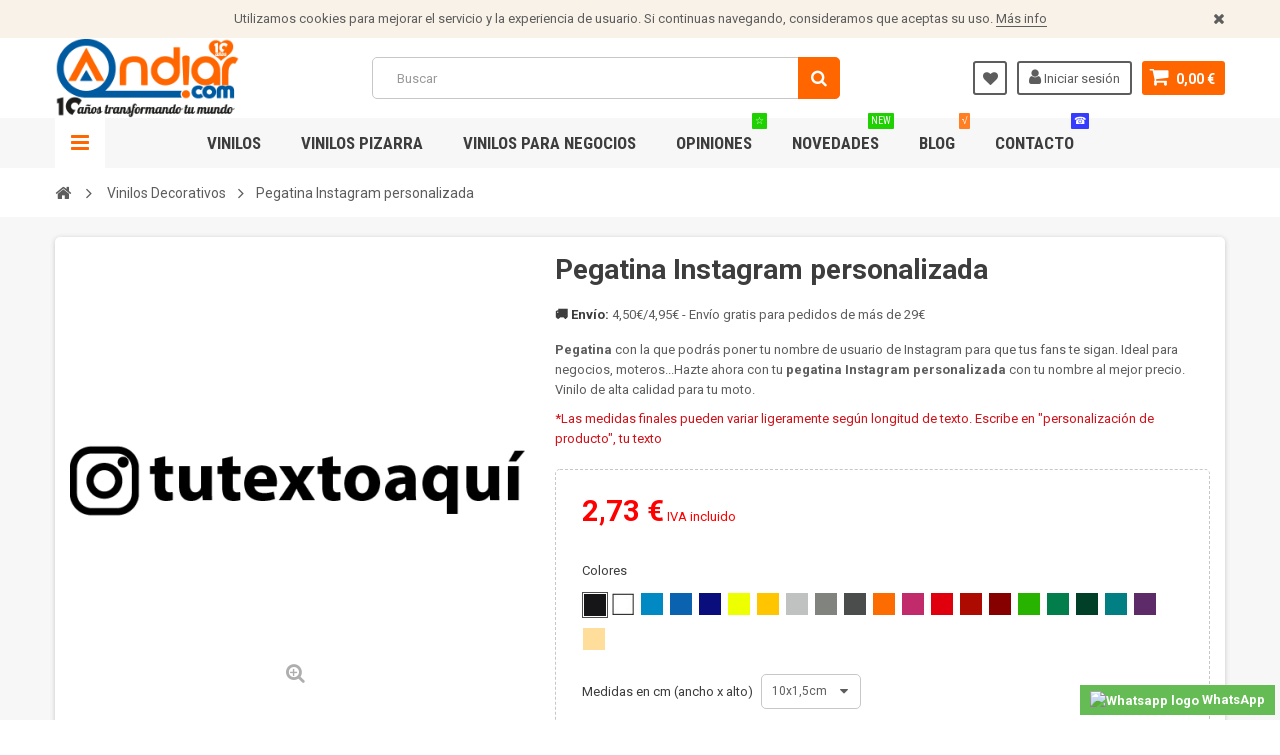

--- FILE ---
content_type: text/html; charset=utf-8
request_url: https://www.andiar.com/vinilos-decorativos/2104-pegatina-instagram-personalizada.html
body_size: 68665
content:
<!DOCTYPE HTML> <!--[if lt IE 7]><html class="no-js lt-ie9 lt-ie8 lt-ie7" lang="es-es"><![endif]--> <!--[if IE 7]><html class="no-js lt-ie9 lt-ie8 ie7" lang="es-es"><![endif]--> <!--[if IE 8]><html class="no-js lt-ie9 ie8" lang="es-es"><![endif]--> <!--[if gt IE 8]><html class="no-js ie9" lang="es-es"><![endif]--><html lang="es-es"><head><meta charset="utf-8" /><title>Pegatina Instagram personalizada con nombre</title><meta name="description" content="Pegatina con la que podrás poner tu nombre de usuario de Instagram para que tus fans te sigan. Ideal para negocios, moteros...Hazte ahora con tu pegatina" /><meta name="generator" content="PrestaShop" /><meta name="robots" content="index,follow" /><meta name="viewport" content="width=device-width, minimum-scale=1, maximum-scale=1, initial-scale=1.0" /><meta name="apple-mobile-web-app-capable" content="yes" /><link rel="icon" type="image/vnd.microsoft.icon" href="/img/favicon.ico?1757400590" /><link rel="shortcut icon" type="image/x-icon" href="/img/favicon.ico?1757400590" /><link href='https://fonts.googleapis.com/css?family=Roboto:400,400italic,500,500italic,700,700italic&subset=latin,greek,cyrillic' rel='stylesheet' type='text/css'><link href='https://fonts.googleapis.com/css?family=Roboto+Condensed:400,700&subset=latin,greek,cyrillic' rel='stylesheet' type='text/css'><link rel="stylesheet" href="https://www.andiar.com/themes/zro03/cache/v_174_2bce54e5ec1ef6b4f345f681767944d3_all.css" type="text/css" media="all" /><link rel="stylesheet" href="https://www.andiar.com/themes/zro03/cache/v_174_8276e17ac4c27497544d23a4758db59e_print.css" type="text/css" media="print" /><meta property="og:type" content="product" /><meta property="og:url" content="https://www.andiar.com/vinilos-decorativos/2104-pegatina-instagram-personalizada.html" /><meta property="og:title" content="Pegatina Instagram personalizada con nombre" /><meta property="og:site_name" content="Andiar.com® Vinilos" /><meta property="og:description" content="Pegatina con la que podrás poner tu nombre de usuario de Instagram para que tus fans te sigan. Ideal para negocios, moteros...Hazte ahora con tu pegatina" /><meta property="og:image" content="https://www.andiar.com/4879-large_default/pegatina-instagram-personalizada.jpg" /><meta property="product:pretax_price:amount" content="2.26" /><meta property="product:pretax_price:currency" content="EUR" /><meta property="product:price:amount" content="2.73" /><meta property="product:price:currency" content="EUR" /><link rel="canonical" href="https://www.andiar.com/vinilos-decorativos/2104-pegatina-instagram-personalizada.html" />  
<script type="text/javascript" src="/modules/eicaptcha//views/js/eicaptcha-modules.js"></script> <style type="text/css">.content_scene_cat .content_scene .cat_desc a, a, .btn-link, .table td a.color-myaccount, .page-heading span.heading-counter, .content_sortPagiBar .display li a:hover i, .content_sortPagiBar .display_m li a:hover i, .content_sortPagiBar .display li.selected i, .content_sortPagiBar .display_m li.selected i, .cart_voucher #display_cart_vouchers span, p.payment_module a.cheque:after, p.payment_module a.bankwire:after, p.payment_module a.cash:after, #footer .about-us [class^="icon-"]:before, .rte .feature, .rte .feature2, #my-account ul.myaccount-link-list li a i {color: #ff6600} div.uploader span.action, .btn-default, .btn-default.disabled, .btn-default.disabled:hover, .btn-default.disabled:focus, .btn-default.disabled:active, .btn-default.disabled.active, .btn-default[disabled], .btn-default[disabled]:hover, .btn-default[disabled]:focus, .btn-default[disabled]:active, .btn-default[disabled].active, fieldset[disabled] .btn-default, fieldset[disabled] .btn-default:hover, fieldset[disabled] .btn-default:focus, fieldset[disabled] .btn-default:active, fieldset[disabled] .btn-default.active, input.button_mini:hover, input.button_small:hover, input.button:hover, input.button_large:hover, input.exclusive_mini:hover, input.exclusive_small:hover, input.exclusive:hover, input.exclusive_large:hover, a.button_mini:hover, a.button_small:hover, a.button:hover, a.button_large:hover, a.exclusive_mini:hover, a.exclusive_small:hover, a.exclusive:hover, a.exclusive_large:hover, .button.button-small, .button.ajax_add_to_cart_button, .top-pagination-content ul.pagination li.active > span, .bottom-pagination-content ul.pagination li.active > span, .shopping_cart > a:first-child, .currencies-block-content ul li.selected span, #languages-block-top ul li.selected span, #searchbox .btn.button-search, a.zrss, #footer .social-link .social-icons a:hover, #footer .social-link .social-icons a:active, #footer .social-link .social-icons a:focus, .rte .banner3:hover, .rte .feature:hover, .rte .feature2:hover, .box-info-product .exclusive, ul.product_base_list .hover-box .wishlist a, ul.product_base_list .hover-box .compare a, ul.product_base_list .hover-box .quickview a, #nprogress .bar, .languages-block-top ul li.selected span, .currencies-block-content ul li.selected span {background-color: #ff6600} .nav .open > a, .nav .open > a:hover, .nav .open > a:focus, a.thumbnail:hover, a.thumbnail:focus, .top-pagination-content ul.pagination li.active > span, .bottom-pagination-content ul.pagination li.active > span, .rte .feature:hover, .rte .feature2:hover, #thumbs_list li a:hover, #thumbs_list li a.shown {border-color: #ff6600} .nav .caret, #nprogress .spinner-icon {border-top-color: #ff6600} .nav .caret {border-bottom-color: #ff6600} #nprogress .spinner-icon {border-left-color: #ff6600} .button.button-small:hover, .button.button-small:focus, .button.button-small:active, .button.ajax_add_to_cart_button:hover, .button.ajax_add_to_cart_button:focus, .button.ajax_add_to_cart_button:active, .shopping_cart > a:first-child:hover, #layer_cart .layer_cart_cart .button-container .btn.continue:hover, #searchbox .btn.button-search:hover, .zmenu-nav ul li a > sup, #footer .scroll-top:hover a, .btn-default:hover, .btn-default:focus, .btn-default:active, .btn-default.active, .znav-top > li > a > sup, .zero-popupnewsletter .newsletter-form .button:hover, .box-info-product .exclusive:hover, .box-info-product .exclusive:focus, .box-info-product .exclusive:active, ul.product_base_list .hover-box .wishlist a:hover, ul.product_base_list .hover-box .compare a:hover, ul.product_base_list .hover-box .quickview a:hover {background-color: #1fd100} .header-order-detail .free-ship-text, .st-menu-close:hover {color: #1fd100} .content_scene_cat .content_scene .cat_desc a:hover, #cms #center_column #admin-action-cms p span, table#product_comparison .remove a:hover, table#product_comparison .comparison_unit_price, a:hover, a:focus, .btn-link:hover, .btn-link:focus, .product-name a:hover, .price, .product-price, .special-price, .product-price.special-price, ul.step li.step_current, .breadcrumb .breadcrumb-wrapper a:hover, .cart_delete a.cart_quantity_delete:hover, a.price_discount_delete:hover, #cart_summary tbody td.cart_total .price, #cart_summary tfoot td#total_price_container, .cart_voucher #display_cart_vouchers span:hover, #instant_search_results a.close:hover, .fancybox-skin .fancybox-close:hover, .cart_block .cart_block_list .remove_link a:hover, .cart_block .cart_block_list .ajax_cart_block_remove_link:hover, #layer_cart .layer_cart_cart .ajax_block_cart_total, #layer_cart .cross:hover, #categories_block_left li span.grower:hover + a, #categories_block_left li a:hover, #categories_block_left li a.selected, .sf-menu > li > ul > li > a:hover, #wishlist_block .ajax_cart_block_remove_link:hover, #module-blockwishlist-mywishlist .wishlistLinkTop ul.display_list a:hover, .block_wishlist_extra #wishlist_button_nopop:hover, #product_comments_block_tab div.comment .comment_details .title_block, #product_comments_block_tab div.comment .comment_details .comment-useful .total-advice, #productscategory_list .product-name a:hover, .zpost .name:hover, #zblog-category li a:hover, #zblog-category li a.selected, .zerodeals-countdown span, .header-services ul > li .icon, .header-services ul > li [class^="icon-"], .header-custom-links ul li .icon, .header-custom-links ul li [class^="icon-"], .header-sidebar-login ul li .icon, .header-sidebar-login ul li [class^="icon-"], .rte .feature2, .nivo-controlNav a, .theme-default .nivo-directionNav a, #my-account ul.myaccount-link-list li a:hover i, #order-opc .page-heading.step-num span, #view_scroll_left:hover:before, #view_scroll_right:hover:before, p.our_price_display, p.our_price_display .price, #listpage_content div.tree_top a:hover:before {color: #ff0000} .button.ajax_add_to_cart_button.added > span:after, .price-percent-reduction, .shopping_cart .ajax_cart_quantity, #layer_cart .layer_cart_cart .button-container .btn.continue, #categories_block_left ul.tree > li > span.grower:hover + a:before, #categories_block_left ul.tree > li > a:hover:before, #zblog-category > .block_content > ul > li > a:hover:before, a.zrss:hover, .zmenu-nav ul li a:hover:before, #footer .scroll-top a, .rte .feature2:hover, .znav-top .category-item li a:hover:before, .zero-popupnewsletter .newsletter-form .button, .zero-popupnewsletter .newsletter-close, .box-info-product .exclusive.added:after, .slick-prev, .slick-next {background-color: #ff0000} #categories_block_left ul.tree > li > span.grower:hover + a:before, #categories_block_left ul.tree > li > a:hover:before, #zblog-category > .block_content > ul > li > a:hover:before, .zmenu-nav ul li a:hover:before, .rte .feature2:hover, .znav-top .category-item li a:hover:before, .rte .banner2 a:before {border-color: #ff0000} .nav a:hover .caret {border-top-color: #ff0000} .nav a:hover .caret {border-bottom-color: #ff0000} .footer-container {background-color: #e9eaff} .footer-container {color: ##5d5d5d} .price, .product-price, p.our_price_display .price, #cart_summary tbody td.cart_total .price {color: #ff0000 } .special-price, .product-price.special-price, #cart_summary tfoot td#total_price_container {color: #ff0000 }</style>
<script type="text/javascript" data-keepinline="true">var trustpilot_script_url = 'https://invitejs.trustpilot.com/tp.min.js';
    var trustpilot_key = 'iHavmHaPPLRGdzWS';
    var trustpilot_widget_script_url = '//widget.trustpilot.com/bootstrap/v5/tp.widget.bootstrap.min.js';
    var trustpilot_integration_app_url = 'https://ecommscript-integrationapp.trustpilot.com';
    var trustpilot_preview_css_url = '//ecommplugins-scripts.trustpilot.com/v2.1/css/preview.min.css';
    var trustpilot_preview_script_url = '//ecommplugins-scripts.trustpilot.com/v2.1/js/preview.min.js';
    var trustpilot_ajax_url = 'https://www.andiar.com/module/trustpilot/trustpilotajax';
    var user_id = '0';
    var trustpilot_trustbox_settings = {"trustboxes":[],"activeTrustbox":0,"pageUrls":{"landing":"https:\/\/www.andiar.com\/","category":"https:\/\/www.andiar.com\/15-vinilos-decorativos","product":"https:\/\/www.andiar.com\/vinilos-decorativos\/10-vinilo-black-friday.html"}};</script>      <!--[if IE 8]> 
<script src="https://oss.maxcdn.com/libs/html5shiv/3.7.0/html5shiv.js"></script> 
<script src="https://oss.maxcdn.com/libs/respond.js/1.3.0/respond.min.js"></script> <![endif]--></head><body id="product" class="product product-2104 product-pegatina-instagram-personalizada category-15 category-vinilos-decorativos hide-left-column hide-right-column lang_es lang_es"><div class="st-menu st-effect-left"><div class="st-menu-close">Close</div><div id="nav_sidebar_content" class="nav-sidebar-content"><div class="st-menu-title">Men&uacute;</div><div id="sidebar_search_content" class="sidebar-search"></div><div class="zmenu-nav nav-megamenu"><ul class="znav-top"><li> <a href="https://www.andiar.com/15-vinilos-decorativos" class="link-toggle-plus"> Vinilos <span class="mobile-toggle-plus"></span> </a><div class="dropdown"><div class="dropdown-content"><div class="html-item rte"><p><span style="color:#ff6600;"><strong>TOP VENTAS</strong></span></p><ul><li><a href="https://www.andiar.com/48-vinilos-infantiles">Infantiles</a></li><li><a href="https://www.andiar.com/90-vinilos-banos">Baños</a></li><li><a href="https://www.andiar.com/53-vinilos-cocina">Cocina</a></li><li><a href="https://www.andiar.com/47-vinilos-frases">Frases</a></li><li><a href="https://www.andiar.com/58-pegatinas-portatiles">Portátiles</a></li></ul><p></p><p><span style="background-color:#ff6600;color:#ffffff;"><strong><a href="https://www.andiar.com/15-vinilos-decorativos"><span style="color:#ffffff;background-color:#ff6600;">VER TODOS LOS VINILOS DECORATIVOS</span></a></strong></span></p></div></div><div class="dropdown-content"><div class="html-item rte"><p><span style="color:#ff6600;"><strong>TEMÁTICAS</strong></span></p><ul><li><a href="https://www.andiar.com/55-vinilos-amor">Amor &amp; San Valentín</a></li><li><a href="https://www.andiar.com/43-vinilos-animales">Animales</a></li><li><a href="https://www.andiar.com/34-vinilos-arboles">Árboles</a></li><li><a href="https://www.andiar.com/44-vinilos-arte">Arte</a></li><li><a href="https://www.andiar.com/41-vinilos-bodas">Boda</a></li><li><a href="https://www.andiar.com/40-vinilos-dormitorio">Cabeceros</a></li><li><a href="https://www.andiar.com/94-cenefas-adhesivas">Cenefas</a></li><li><a href="https://www.andiar.com/42-vinilos-cine-tv">Cine y TV</a></li><li><a href="https://www.andiar.com/62-vinilos-juego-de-tronos">- Juego de Tronos</a></li><li><a href="https://www.andiar.com/51-vinilos-ciudades-paises">Ciudades y Países</a></li><li><a href="https://www.andiar.com/46-vinilos-deportes" title="Colección de vinilos decorativos para amantes del deporte. Si te gustan los deportes, esta es tu sección de vinilos de deportes. Encuentra los vinilos de los escudos más reconocidos del fútbol, baloncesto...También&nbsp;pegatinas&nbsp;de siluetas de fútbol, tenis, baloncesto, podrás decorar habitaciones juveniles, gimnasios o tu espacio donde practiques deporte. Vinilos deportes fútbol Dale un toque especial a tus paredes con esta selección de diseños de los deportes más jugados. Murales y vinilos deportes para darle una estancia más personal a tu pared, creando un ambiente acogedor y único.&nbsp; Dale un toque único a tu pared con este&nbsp;vinilo silueta futbolista personalizado Una decoración de campeones con vinilos decorativos de deportes En esta sección encontrarás los mejores vinilos deportivos, desde escudos de tu equipo favorito, hasta de tu deportista favorito como puede ser Maradona o el baloncestista Michael Jordan. Haz de tu casa una decoración ideal para ver los eventos deportivos y partidos gracias a estos vinilos decorativos. Tanto si te encanta el&nbsp;running o el surf, estos vinilos son perfectos para decorar paredes de gimnasios, podologías o tus paredes de casa.">Deportes</a></li><li><a href="https://www.andiar.com/20-vinilos-educativos" title="Estupenda colección de vinilos educativos&nbsp;decorativos.Haz que tus hijos aprendan rápido con unos vinilos que quedan genial Adhesivos con abecedarios, con mapas del mundo, tablas de multiplicar, sistema solar con todos sus planetas…y en varios idiomas para poder aprenderlos de forma fácil y rápida. Son ideales para centros educativos, guarderías o colegios. Aparte de decorar las paredes del aula son muy útiles para poder estudiar y repasar. Los vinilos educativos que no puedes perderte. Vinilos educativos para aprender muy rápido También para habitaciones infantiles con la que podrán estudiar de forma amena con estas pegatinas colocadas en su pared. Estudiar nunca más será aburrido con nuestros vinilos educativos, se lo pasarán en grande y aprenderán como nunca antes lo habían hecho. Con los diseños adaptados según la edad o temática. Puedes combinarlos con otros&nbsp;vinilos infantiles para dejar la habitación espectacularmente. Decora las paredes de tu hogar con los mejores&nbsp;vinilos decorativos online al mejor precio y calidad.">Educativos</a></li><li><a href="https://www.andiar.com/98-vinilos-electrocardiograma" title="Colección de vinilos de electrocardiogramas&nbsp;decorativos con algún motivo. De corazones, mascotas... Vinilos ideales para&nbsp;habitaciones en los cabeceros de cama y decorar la habitación como nunca antes. De diferentes medidas y temáticas, encuentra el tuyo aquí, y si no lo tenemos te los diseños y fabricamos a medida. Vinilos&nbsp;electrocardiogramas de animales Unos vinilos que recuerdan la afición o el amor hacia ciertas cosas, como por ejemplo el&nbsp;vinilo electrocardiograma corazón o el de texto love. Vinilos y murales para dejar atrás una decoración aburrida y dar color a tus paredes al mejor precio y calidad del mercado garantizado. Colocación pegatinas electrocardiograma La colocación de estos vinilos de cardiogramas es muy sencilla y fácil, no necesitarás de herramientas ni pegamentos tóxicos. Renueva tu decoración por muy poco con los vinilos electrocardiograma al mejor precio y calidad.">Electrocardiograma</a></li><li><a href="https://www.andiar.com/23-vinilos-etnicos" title="Gama de vinilos decorativos étnicos y africanos. Sé el jefe de la tribu que tú quieras con esta impresionante colección de vinilos pared Vinilos con motivos&nbsp;étnicos de la mejor calidad. Podrás decorar todo tipo de espacio, desde la entrada de casa hasta el salón. Vinilos adhesivos de fácil aplicación y una calidad premium con el mejor precio garantizado. Vinilos étnicos con motivos africanos Estos vinilos pared étnicos están disponibles en varios colores, diseños y medidas con la que podrás adaptar cualquier pared u objeto con ellos. ¿Ya tienes sitio para instalarlo? Hazte ya con tu&nbsp;león africano o una&nbsp;mujer de originaria de África. Los vinilos étnicos para transformar tu decoración muy fácilmente. Todos ellos transformarán tu decoración llevándola a un nivel superior que tus paredes parecerán de una revista de decoración. Vinilos pared étnicos con los que darle un toque especial a tu hogar convirtiendo tu pared en una&nbsp;obra de arte.">Étnicos</a></li><li><a href="https://www.andiar.com/13-vinilos-evolucion" title="Espectacular colección de vinilos de la evolución humana con diferentes temáticas. Una divertida colección para los más atrevidos con humor Decora las paredes de tu casa o negocio con estos vinilos decorativos evolución hombre a un precio increíble. Evoluciona con nuestros vinilos evolución ya sea tu negocio o casa. Ideal para todo tipo de superficies planas y no porosas. Vinilos de la evolución del hombre &nbsp;Vinilo evolución hombre es el genérico pero disponemos de otros de tecnología, para surferos…y si no encuentras el tuyo, contacta con nosotros y te lo hacemos, no esperes más haz tu evolución en vinilo adhesivo.">Evolución</a></li><li><a href="https://www.andiar.com/47-vinilos-frases" title="Fabulosa colección de vinilos de frases decorativos célebres y textos. Reflexiones, refranes, citas… de personajes famosos o anónimos Aquí es donde comprar vinilos con frases como la de Chaplin que siempre has querido tener y decora la pared con estos vinilos de frases. Frases de superación personal que representan momento importantes de la vida y superarlos. Textos que te dan los buenos días y hacen que pases un día alegre en el trabajo. Vinilos frases motivadoras Levántate cada mañana con fuerza desde tu pared con esa frase que te encanta. Dale a tu cuerpo un plus de energía con estos vinilos de frases motivadoras en tu pared con el mejor precio y calidad. Consigue esa frase que te levanta el ánimo cuando estás en un momento de bajón. Elige bien tu vinilo y decora la pared de tu habitación, comedor u oficina con esa frase con la que te identificas con múltiples opciones de colores y medidas. Disfruta decorando con nuestros vinilos. Vinilos de frases positivas Frases originales y divertidas listas para ser colocadas allá donde te inspiren a diario, ya sea en el comedor, cocina, habitación, despacho o en la oficina.&nbsp;Textos que encajan a la perfección en cualquier lugar paredes, armarios, mesas… estos vinilos decorativos tienen cabida en todos los sitios. Hazte con esa frase que te anime a seguir adelante por muchos que ahora las cosas vayan regular, no hay mal que 100 años dure y no tengas miedo a cumplir tus sueños, vive la vida al máximo y disfruta de cada momento. Tenemos cientos de frases para que tu día a día sea mucho más llevadero. Vinilos frases pared para&nbsp;tu motivación diaria Transforma tu pared con la mejor calidad de vinilos del mercado y sin ser un precio elevado. Estas frases no dejarán indiferente a nadie una vez lo coloques en su respectivo sitio y le darán un toque personal y atrevido a tu estancia. Motívate cada día con estas frases famosas y estos vinilos de pared. Vinilos&nbsp;textos con mensajes llenos de alegría Vinilos frases famosas y célebres. Inspírate con estas frases célebres, para tu salón, habitación, oficina...Vinilos llenos de alegría en cada una de sus frases tipográficas. Hazte con las famosas frases de keep calm... La decoración del hogar con&nbsp;vinilos decorativos siempre es un acierto, pero aún más estos vinilos de frases que alegran a todo el mundo en tu casa. Son perfectas para cualquier rincón soso de casa con las que darle un toque único y de color que solo nuestros vinilos frases hacen. Escoge entre los colores que tenemos y empieza a cambiar radicalmente tus paredes transformándolas en algo lleno de vida y alegría. En Andiar te ofrecemos una amplia gama de vinilos con frases para llenar de positivismo tu vida entera. Cambia radicalmente tus paredes con nuestros vinilos decorativos con los mejores textos de personajes famosos y anónimos. Inspírate en nuestro blog, donde actualizamos contenidos con noticias, ideas y todo lo relacionado con el sector y la decoración con vinilos. Échale un ojo.">Frases</a></li><li><a href="https://www.andiar.com/24-vinilos-florales" title="Conjunto de vinilos decorativos de flores y naturaleza. Vinilos de rosas, flores exóticas, juncos,&nbsp;cañas de bambú o imágenes espectaculares y verdes.&nbsp; Colección ideal para crear un toque fresco y único en tu casa con los mejores vinilos. Son ideales para cualquier superficie, ya sea muebles, vinilos florales para puertas…Apuesta por un ambiente único y relajado con esta variedad de vinilos que no puedes perderte. Un ambiente enriquecedor con vinilos flores Aporta color a tus paredes, puertas, mesas, armarios con los vinilos de flores, una sección para amantes del mundo de las flores. Esta vegetación quedará genial en cualquier estancia, desde dormitorios, cocina, oficina… dotándola de alegría y frescura que tu casa se merece. Varios tamaños, colores para conseguir que tus paredes sean un sitio tranquilo y relajado. Vinilos decorativos de flores que no podrás dejar escapar. Crea un ambiente espectacular y único con los diseños más espectaculares y originales.">Florales</a></li><li><a href="https://www.andiar.com/36-vinilos-geometricos" title="Colección de vinilos decorativos con formas de geometría. Unos vinilos ideales para decorar las paredes y utilizarlos como el antiguo papel pintado Con formas de animales, personas u objetos con diferentes coloridos y tamaños. Son perfectos para darle un aire nuevo a tu hogar. Piezas geométricas para una decoración del hogar brillante. Empieza aquí tu decoración más espectacular. Vinilos geométricos para tu decoración perfecta Estos vinilos geométricos se adaptan a cualquier superficie y podrás recortar con tijeras para adaptarla a un portátil, a la pared, a una mesa...Este tipo de diseño se lleva mucho actualmente y es válido para cualquier espacio que queramos decorar. Sé original y convierte tu casa u oficina en un sitio acogedor y alegre con estos vinilos. Además si quieres señalizar tu negocio, hemos preparado una sección de&nbsp;vinilos para comercios que te irá genial. Estos modernos vinilos decorativos son ideales para decorar las paredes de casa o de la oficina, están disponibles en diferentes colores y además son mismos buenos precios de siempre. Las paredes deslumbrarán armonía con estos diseños geométricos. También disponemos de diferentes&nbsp;vinilos por metros que pueden ser de tu gusto.">Geométricos</a></li><li><a href="https://www.andiar.com/59-vinilos-ikea" title="Decora de forma única y exclusiva tus muebles de Ikea® y presume de decoración con un precio asombroso con los vinilos Ikea. Esta colección de vinilos están pensados para vestir y decorar tus muebles favoritos, o aquellos que necesitan un restaurado, ya sea por desgaste o rayado del mismo. Con nuestros vinilos, podrás conseguir darle un aspecto renovado a todos tus muebles de la empresa sueca Ikea. Vinilos de Ikea: tus muebles con un toque único y personal Nuestros vinilos decorativos Ikea le darán el toque de color que necesita, por ejemplo, tu mesa LACK. Pero en esta sección encontrarás muchos vinilos decorativos más para decorar tus muebles favoritos y más populares de Ikea. Además, si tienes un mueble que quieras cambiarle la decoración o el color, contacta con nosotros y hacemos realidad tu vinilo Ikea. Variedad de diseños y colores para diferenciar muebles frente a otros y dejar atrás esa decoración sosa y aburrida que pueden llegar a tener. Haz que tu mueble sea único con estos vinilos Ikea. Vinilos de Ikea para transformar cualquier mueble de esta empresa sueca de diseño y fabricación de muebles. Encuentra el mueble que siempre has querido en la web de Ikea, clicando aquí.">IKEA</a></li><li><a href="https://www.andiar.com/48-vinilos-infantiles" title="Los más peques de la casa se merecen lo mejor. La colección exclusiva de vinilos infantiles decorativos para los pequeños del hogar les hará sentir a gusto con su habitación, con vinilos infantiles de diferentes temáticas y algunos con personalización incluida gratis. Descubre vinilos de series de dibujos animados para niños e dibujos de animales. Para que tus niños jueguen decorando su habitación o su sitio de juego. Si quieres que tu hijo se entretenga decorando tu cocina, pásate por la colección de&nbsp;vinilos para cocina y deja que ellos disfruten decorando. Vinilos para habitaciones infantiles Con uno de nuestros kits&nbsp;adhesivos&nbsp;disfrutarán y pasarán horas entretenidos. Los&nbsp;fotomurales infantiles también son ideales para colocar en habitaciones grandes, ya que harán un efecto realmente acogedor. Vinilos infantiles para niños y niñas y para bebés. La mejor calidad de&nbsp;vinilos habitación bebé mercado a un precio muy bueno para dejar un ambiente monótono y sosa a convertir las paredes de las habitaciones de los niños en auténticas obras de arte. Déjales una habitación única y exclusiva que solo ellos tendrán. Elige el color y el tamaño deseado y empieza a dejar tu casa como de las de revistas de decoración. Nuestros vinilos infantiles son la mejor opción para decorar las habitaciones de los pequeños de la casa.¿Qué son los vinilos infantiles? Nuestros&nbsp;vinilos decorativos infantiles no son como lo que puedes encontrar en un bazar o en una papelería (en algunos casos) que carecen de calidad y durabilidad, los nuestros están fabricados con la mejor calidad del mercado garantizado y el precio no se ha visto alterado. Deja de imitaciones baratas y compra tus stickers infantiles a los expertos en la materia. Nuestros vinilos infantiles son más resistentes, duraderos y con colores con una viveza impresionante. Mira este impresionante&nbsp;vinilo del arca de Noé o este otro de una&nbsp;princesa duerme aquí para tu bebé. Vinilos para niños decorativos Las habitaciones infantiles aburridas no aportan nada a la creatividad e imaginación de los niños, por eso decórales las paredes con animales, árboles, plantas...para que se sientan cómodos y a gusto con su habitación. Un mundo de fantasía y diversión en la que se estarán horas jugando. Vinilos infantiles para un ambiente fresco con dibujos originales y divertidos. También puedes hacerte con los vinilos pizarra niños, se lo pasarán en grande dibujando en ellas una y otra vez y desarrollaran creatividad. Vinilos infantiles con nombre Muchos de estos vinilos tienen la opción de personalizarse a tu gusto con el nombre de tu hijo o hija con solo escribir el texto deseado en el campo habilitado en la ficha de producto, así de sencillo, y por supuesto ya incluido en el precio de venta, sin sorpresas. Pon un&nbsp;vinilo infantil rincón en su rincón de los sueños. Vinilos infantiles a medida Si quieres un vinilo personalizado pero no encontrado en nuestra sección solo tienes que contactar con nosotros, y te realizamos el vinilo que nos digas siguiendo tus instrucciones. Diferentes acabados, medida, colores a gusto...todo para crear ese vinilo infantil que estás buscando y crear una habitación de fantasía.">Infantiles</a></li><li><a href="https://www.andiar.com/93-kits-de-vinilos" title="Sencillos vinilos formados por un kit de stickers para la decoración aleatoria de paredes, muebles, entre otros Vinilos baratos para que la decoración de tu hogar sea sencilla y práctica. Coloca por separado tus pegatinas y decora cualquier ambiente de una forma espectacular. Prácticos conjuntos para decorar con vinilos que puedes encontrar aquí. Kits de vinilos infantiles Estos vinilos formados por repetidas formas son ideales para habitaciones infantiles, para armarios, cunas, mesas o cómodas. Llena la habitación de tus hijos con un sticker nubes, creando una habitación única para ellos o unos vinilos topos de colores para ambientarla a su gusto. También puedes llenar tu casa de amor y pasión con un conjunto de corazones. Vinilos en kits baratos Son la forma de decorar cualquier pared o mobiliario de casa sin pagar una fortuna, y bien combinados quedan geniales, ya verás. Prueba ya a combinar la decoración de tu casa y dejar que sea sosa y monótona.">Kits</a></li></ul></div></div><div class="dropdown-content"><div class="html-item rte"><ul><li><a href="https://www.andiar.com/30-vinilos-por-metros" title="Forra esa mesa, estantería o mueble que tiene algunas rayadas con vinilos por metros. Renueva tu casa fácilmente. Nuestra colección de vinilos decorativos son láminas sin forma que sirven para forrar mesas, sillas, armarios, estanterías, paredes, portátil, tablets... Estas piezas de vinilo pueden ser de diferentes estampados, acabados, colores y medidas. ¿Qué son las láminas de vinilos a metros? Los hay translúcidos, mates, brillantes, para pintar, para forrar coches... Los&nbsp;vinilos traslúcidos sirven sobre todo para cristales, hacen un efecto íntimo, ya sea en la mampara de ducha o en una oficina. Normalmente se venden vinilos por metros, ya que las superficies ideadas para estos vinilos, son grandes. Piezas de vinilo adhesivo por metros Con nuestras láminas de vinilo adhesivo podrás forrar muebles, paredes, puertas, electrodomésticos, portátiles, móviles, tablets, capós de coche, techos de coche...Para tu hogar (cocina, dormitorio, comedor, sala de estar...), negocio, vehículo, estas piezas de vinilo por metros son muy polivalentes. Diferentes medidas, colores y acabados. Elige el que más te convenga y dale un toque único a tu vida. Del mismo color por cada lado (los que son de un solo color y no estampados), ideal para la colocación en vitrinas, vidrios o escaparates. En esta sección también encontrarás&nbsp;vinilo a metros adhesivo apto casi para cualquier superficie con una alta calidad del material. Ideal para rotulación de coches, motos... o para sus componentes (no para curvas). Y si deseas pintar tu coche, camión, la persiana de tu negocio o cualquier otra cosa, disponemos del vinilo máscara para poder realizar con pistola de pintar o un aerógrafo auténticas maravillas, para los amantes de la pintura y la aerografía. Vinilo al ácido o escarcha para separar ambientes como oficina, mamparas de ducha, salón, comedor, cocina... o un&nbsp;vinilo con formas geométricas para darle un color muy moderno y actual a tu pared de casa. O hazle a tu coche unas líneas decorativas en el capó. Como colocar láminas de vinilos La colocación de estas piezas de vinilo son más fáciles de lo que piensas. Estos vinilos tienen 2 capas con lo que puedes ir colocando poco a poco con una espátula de fieltro para evitar rallar el vinilo decorativo. Aquí tienes más info.">Por metros</a></li><li><a href="https://www.andiar.com/30-vinilos-por-metros" title="Forra esa mesa, estantería o mueble que tiene algunas rayadas con vinilos por metros. Renueva tu casa fácilmente. Nuestra colección de vinilos decorativos son láminas sin forma que sirven para forrar mesas, sillas, armarios, estanterías, paredes, portátil, tablets... Estas piezas de vinilo pueden ser de diferentes estampados, acabados, colores y medidas. ¿Qué son las láminas de vinilos a metros? Los hay translúcidos, mates, brillantes, para pintar, para forrar coches... Los&nbsp;vinilos traslúcidos sirven sobre todo para cristales, hacen un efecto íntimo, ya sea en la mampara de ducha o en una oficina. Normalmente se venden vinilos por metros, ya que las superficies ideadas para estos vinilos, son grandes. Piezas de vinilo adhesivo por metros Con nuestras láminas de vinilo adhesivo podrás forrar muebles, paredes, puertas, electrodomésticos, portátiles, móviles, tablets, capós de coche, techos de coche...Para tu hogar (cocina, dormitorio, comedor, sala de estar...), negocio, vehículo, estas piezas de vinilo por metros son muy polivalentes. Diferentes medidas, colores y acabados. Elige el que más te convenga y dale un toque único a tu vida. Del mismo color por cada lado (los que son de un solo color y no estampados), ideal para la colocación en vitrinas, vidrios o escaparates. En esta sección también encontrarás&nbsp;vinilo a metros adhesivo apto casi para cualquier superficie con una alta calidad del material. Ideal para rotulación de coches, motos... o para sus componentes (no para curvas). Y si deseas pintar tu coche, camión, la persiana de tu negocio o cualquier otra cosa, disponemos del vinilo máscara para poder realizar con pistola de pintar o un aerógrafo auténticas maravillas, para los amantes de la pintura y la aerografía. Vinilo al ácido o escarcha para separar ambientes como oficina, mamparas de ducha, salón, comedor, cocina... o un&nbsp;vinilo con formas geométricas para darle un color muy moderno y actual a tu pared de casa. O hazle a tu coche unas líneas decorativas en el capó. Como colocar láminas de vinilos La colocación de estas piezas de vinilo son más fáciles de lo que piensas. Estos vinilos tienen 2 capas con lo que puedes ir colocando poco a poco con una espátula de fieltro para evitar rallar el vinilo decorativo. Aquí tienes más info."></a><a href="https://www.andiar.com/99-vinilos-mapamundi" title="Vinilos mapa mundi decorativos para pared para decorar cualquier habitación, salón, recibidor...Estos&nbsp;vinilos mapamundi cuentan con la representación de los continentes del mundo en siluetas listas para decorar nuestra pared. Decora con el&nbsp;vinilo silueta mapa mundi cualquier rincón de tu casa u oficina con la que soñar con ese viaje que quieres hacer. Vinilos mapamundi, un viaje a través del mundo Los vinilos de mapa nos pueden ayudar a decorar el salón de forma fácil y sobre todo espectacular. Si quieres dar un toque elegante y espectacular a tu pared, estos vinilos mapa mundi son perfectos para la decoración. Todos los viajeros tenemos uno en nuestra casa o oficina. ¿aún no tienes el tuyo? En Andiar tenemos el mapamundi silueta que estas buscando y es la mejor web donde comprar vinilos de mapa al mejor precio y calidad. Pero si no tenemos el que buscas te lo fabricamos a medida. Vinilos mapamundi decorativos Marca los lugares que has ido o los lugares que te encantaría visitar, porque ¿hay algo más bonito que viajar? Recorre el mundo entero gracias a nuestros vinilos de mapa mundiales para conocer de primera mano la geografía del mundo entero. Vinilos mapamundi que podrás escoger varios colores y la medida que más se te adapte. Vinilos que no te puedes perder si te encanta viajar, pero no son los únicos, seguro que está frase de viajar te hacer más rico seguro que también te encanta. Hazte también con nuestros marcadores para marcar los lugares que ya has estado de un color y de otro color los lugares donde te gustaría viajar. Hazte ahora con el vinilo de mapa de tus sueños o te creamos el tuyo propio a partir de una imagen que tengas, contacta con nosotros y haz realidad tu vinilo soñado por muy poco dinero y con toda la calidad que te ofrecemos en Andiar.com">Mapamundi</a></li><li><a href="https://www.andiar.com/28-vinilos-marineros" title="Colección de vinilos marineros para darle un aire de motivos marinos a tu decoración con anclas, barcos, rosa de vientos… Encuentra tu motivo marinero con estos diseños dedicados al mar y a la navegación. Si te apasiona este tipo de decoración, estás en el sitio correcto para tus vinilos marinos. Dale un toque especial a tu pared con estos vinilos que huelen a mar. Vinilos marineros decorativos Murales y vinilos con barcos, faros, brújulas y toda clase de instrumentos de navegación para decorar tu casa o el apartamento de la playa, estos vinilos decorativos son ideales para renovar cualquier estancia. También ideales para negocios de pesca, venta de barcas y accesorios náuticos. Vinilos muy resistentes y de la mejor calidad, pero a un precio muy bueno, harán que nadie se resista a decorar su vida con nuestros vinilos decorativos.">Marineros</a></li><li><a href="https://www.andiar.com/27-vinilos-medidores" title="Encuentra aquí el vinilo infantil de medidor que estabas buscando. Amplia colección de vinilos infantiles medidores Vinilos medidores que quedaran bien en cualquier superficie. Decora a la vez que mides a tus hijos como van creciendo. La época más bonita de nuestros hijos, verlos crecer hasta que se convierten en adultos, aunque siempre serán nuestros &quot;niños&quot;. Completa está colección con los&nbsp;vinilos infantiles más bonitos del mercado. Vinilos medidores para niños Vinilos con los que podrás ver lo alto que pueden llegar y ellos se sentirán también orgullosos de su crecimiento. De diferentes formas, tamaños y colores para que además de cumplir su función decoren su habitación como nunca antes. Vinilos de medidores con el que podrás combinar diferentes vinilos de nuestra web y completar la decoración a tu gusto. Mide el crecimiento de tus hijos con estos diseños tan originales, divertidos como los vinilos de animales u otros de temática infantil. Medidores infantiles,&nbsp;vinilos para controlar su altura y evolución Antes se usaba un lápiz para marcar la medida y quedaba ahí para el recuerdo, pero ahora los podrás hacer sin necesidad de manchar las paredes gracias a esta selección de vinilos online decorativos. Decora como nunca antes con estos vinilos medidores que harán muy felices a tus peques.">Medidores</a></li><li><a href="https://www.andiar.com/49-vinilos-motor" title="Exclusiva colección de vinilos para pared del mundo del motor, tanto de las dos ruedas como las 4.&nbsp; Llega el momento de ponerle a tu habitación o garaje un toque de gasolina. Vinilos de motor listos para ser enganchados en la pared, y muy fáciles de poner. Hazte también con las mejores&nbsp;pegatinas para coche o&nbsp;moto. Motoriza tus paredes con esta sección de vinilos de temática motor. Vinilos motor&nbsp;decorativos&nbsp; Decora la pared de tu garaje o de tu habitación con el vinilo de la ruta 66, con la&nbsp;silueta de una vespa o con la señal de las carreteras estatales de Estados Unidos. Pegatinas para los amantes del mundo del motor ideales como vinilo decorativo para pared. Vinilos motor, una esencia de las 2 y 4 ruedas Dale un nuevo aire deportivo con estos vinilos en tu garaje, caja de herramientas o armario de herramientas con logos y otros signos del motor. Encuentra también adhesivos ideales para talleres mecánicos y concesionarios de coches o motos. O decora con pegatinas para coche o moto. Transforma tu garaje con logos como el de la&nbsp;carretera estatal 95 de América.">Motor</a></li><li><a href="https://www.andiar.com/50-vinilos-musica" title="Vinilos para pared musicales y pegatinas de música es una colección para todos los gustos y géneros musicales. Una bonita y agradable forma de decorar tu casa con estos vinilos decorativos, para los que nos encanta la música. También disponibles de los grupos y cantantes de música más conocidos y no tanto. A todos nos gusta la música sea del tipo que sea.&nbsp; Vinilos musicales decorativos Decora tu estudio, tu habitación, instrumento o salón con pentagramas, guitarras, baterías, claves de sol... Da sonido a tu decoración con esta selección de adhesivos de música. Pon el play a tu jukebox y a bailar. La música es todo un arte, como lo podrá ser tu casa con una clave de sol, un&nbsp;pentagrama o para los eurofans, el vinilo decorativo del festival de Eurovisión. Vinilos de música para paredes Decora también con instrumentos musicales como guitarras, tambores, arpas y otros instrumentos muy conocidos. Si no encuentras el tuyo te lo hacemos, contacta con nosotros sin compromiso y haz realidad tu vinilo de música para tu pared.">Música</a></li><li><a href="https://www.andiar.com/86-vinilos-skyline" title="Sección de vinilos decorativos de skylines de las ciudades más importantes y principales del mundo. Hazte ya con la silueta de tu ciudad preferida Haz volar tu imaginación con estas ciudades silueteadas para decorar tu estancia. Adhesivos skylines baratos para conseguir un efecto impresionante con tus ciudades y países favoritos. Crea tu pared única y especial con esta colección de vinilos skyline. Vinilos de siluetas de ciudades Recorre París, Londres, Barcelona, Madrid, Atenas, Lisboa, New York...te están esperando para decorar tu hogar con sus monumentos, rascacielos y estatuas de sus ciudades. Decora con este&nbsp;vinilo skyline Bruselas tu pared y dale un toque Europeo a tu hogar. Da un viaje a las ciudades más imprescindibles del planeta y dale un toque moderno y actual a tu salón o pasillo. Y siempre con la mejor calidad que te garantiza Andiar. Vinilos skylines para paredes Estos vinilos decorativos son sobre todo ideales para paredes, ya que dan un toque único a tu casa con poco dinero y un aspecto muy interesante y vanguardista que será la envidia de tus amigos, familiares y conocidos, desde los de&nbsp;Barcelona hasta los de México. Si no encuentras la que buscas, contacta con nosotros y te la hacemos a tu gusto de tu ciudad">Skyline</a></li><li><a href="https://www.andiar.com/52-vinilos-videojuegos" title="Colección de originales y divertidos vinilos de videojuegos para los más frikis y no tan frikis del mundo gamer. Convierte su habitación en un mundo de fantasía y pasarán las paredes de ser aburridas a ser muy originales. Con estos diseños podrás cambiar la decoración de las habitaciones de los más jóvenes de casa con sus juegos preferidos que juegan cada día.&nbsp; Vinilos videojuegos decorativos Sección de vinilos de videojuegos. Desde PlayStation, Mario Bros, Pacman, Game boy... También encontrarás adhesivos para tu PlayStation, en esta categoría de&nbsp;vinilos de PS4 con la que podrás darle un impresionante y&nbsp;nuevo acabado a tu consola preferida. Consigue al mejor precio nuestros vinilos para pared de juegos con la máxima calidad del mercado y atrévete a ser original en la decoración de tu habitación.">Videojuegos</a></li></ul><p></p><p><span style="color:#ff6600;"><strong>OTROS</strong></span></p><ul><li><a href="https://www.andiar.com/26-vinilos-pizarra" title="Decora y escribe en estos vinilos de pizarra. Disponibles en varias formas, tamaños y colores. Tiza gratis con todas las pizarras. Ahora ya no hay excusas para no olvidarse de algo o de alguien. Nuestras pizarras adhesivas de vinilo son perfectas para cualquier superficie lisa y no porosa. Elige la forma que más te guste y transforma tu hogar u oficina con una pizarra que todos querrán tener Comprar&nbsp;vinilos de pizarra adhesiva pared Ahora puedes poner donde quieras, tú vinilo de pizarra. Al ser adhesivas podrás colocarlas donde más te sean útiles y poder pintar con&nbsp;tiza&nbsp;y borrar. Anota la lista de la compra, deja que tus hijos se diviertan coloreando con tizas de diferentes colores o informa de tu&nbsp;menú de restaurante u ofertas de bar usando este vinilo como pizarra. ¿Dónde puedo poner el vinilo de pizarra? Podrás forrar todo tipo de superficies, ya sean neveras,&nbsp;muebles,&nbsp;paredes, maderas... gracias a su gran adherencia, aunque lo conveniente es colocarla en zonas totalmente planas para facilitar tanto el borrado, como la escritura. Ofrecemos diferentes tipos de pizarra para todos los tipos de clientes, ya sea para uso profesional en el trabajo o negocio o en tu propia casa. Vinilos de pizarra blanca tipo Vileda, vinilos pizarra para tiza en color verde o negro...y muchos acabados diferentes. Si tienes dudas de cuál elegir, contacta con nuestro equipo, te asesoraremos para a elegir adecuadamente tu vinilo pizarra. Vinilos pizarra cocina Sirven para cualquier lugar de la casa, tanto en tu dormitorio, habitación infantil, en la despensa para ir apuntando los alimentos que faltan o queden pocos o incluso con las pizarra para cocina para apuntar esas deliciosas recetas...haz volar tu imaginación con nuestra selección. Los vinilos pizarra efecto&nbsp;Vileda-Velleda, podrás organizarte perfectamente en tu hogar o trabajo, negocio o&nbsp;oficina, además de decorar cualquier superficie sin mancharla como paredes,&nbsp;estanterías, portátil, mesas, neveras...Con un grosor de 150&nbsp;μm para uso 100% profesional.Pizarra pared niños; seguras y divertidas Tus hijos estarán encantados con estos vinilos de pizarra adhesiva en la pared, se pasarán horas jugando, escribiendo y dibujando en ella, borra y escribe sin parar y hazles que su imaginación vuele con nuestros vinilos de pizarra. Vinilos decorativos pizarra adhesiva Además, esta sección de pizarra vinilo para pintar con tiza, podrás encontrar diferentes formas y medidas, así decorar y escribir ira de la mano y tendrás dos funciones en una. Mira esta pizarra para organizar la semana, está para tu cocina de&nbsp;un pulpo o este vinilo pizarra con forma de corazón. &nbsp; Vinilos pizarra a medida Nuestros vinilos de pizarra se pueden hacer a medida con el de piezas de pizarra, podrás recortar a tu gusto y colocar unas cuantas por tu casa o hacerle una forma divertida. El vinilo de pizarra recortable con el que puedes usar tijeras o cúter para dejarla a tu medida o forma deseada. &nbsp; Vinilos pizarra para frascos Únete a nuestra última novedad, etiqueta tus frascos y botes de cristal con pegatinas de pizarra. Para el arroz, las almendras, los cacahuetes, las lentejas, alubias, azúcar, sal...y todo lo que te imagines. &nbsp; Cómo poner vinilo pizarra La aplicación de este tipo de vinilos es igual a la de un vinilo normal. En este caso no consta de papel transportador, con lo que solo tenemos 2 capas. Para la correcta colocación es recomendable un papel de cocina con la espátula e ir pegando como de un vinilo decorativo de tratase. Si quieres más información ve a nuestro apartado de instrucciones de montaje. &nbsp; Cómo limpiar nuestro vinilo de pizarra de formas Para limpiar adecuadamente la pizarra, haremos uso de un papel de cocina algo húmedo para el caso de tizas y seco para las de rotulador. Este papel al tener forma, limpiará mucho mejor a superficie que si es con otro papel. También podemos usar un trapo limpio de tela para limpiarlas, pero NUNCA limpiacritales, alcohol u otros productos fuertes. No aptas para uso de tizas líquidas. Descuentos especiales para hoteles, escuelas o negocios. Ponte en contacto con nosotros para ahorrar comprando en Andiar.">Pizarra</a></li><li><a href="https://www.andiar.com/87-pegatinas-personalizadas-nombre-bandera" title="Personaliza tu pegatina con la bandera de tu país o comunidad autónoma y tu nombre para decorar coche, bici o moto. y la bandera del país o región que elijas para colocar en tu bicicleta, motocicleta, coche, todoterreno... Adhesivos con la máxima calidad que aguantarán en las peores condiciones como agua, sol y otras inclemencias del tiempo...muy propios de estos deportes. Pegatinas personalizadas con nombre Pegatinas de vinilo con tu nombreStickers troquelados sin fondo, una vez colocado se verá el fondo, en este caso en tu bici, moto... o en el lugar que elijas. Diferentes países y regiones más importantes de España,&nbsp;Europa o Estados Unidos. Contacta con nosotros si no encuentras la bandera que te guste y te la hacemos. Pegatinas bicicleta nombre y bandera Con estas pegatinas puedes decorar tu bicicleta con tu nombre personalizado y la bandera de tu país o región. Escoge el que más te guste y las medidas que más te encajen. Si tienes dudas, contacta con nosotros Vinilos personalizados para deporte Estos stickers están pensados sobre todo para el uso de deportes y el complemento ideal para: - Ciclistas: para decorar el casco, la bici o el bidón de agua. - Motoristas: para decorar el casco, la cúpula de la moto. - Rally/4x4: para decorar principalmente la ventana del coche y opcionalmente el casco">Personalizados nombre y bandera</a></li><li><a href="https://www.andiar.com/88-vinilos-halloween" title="Selección con diseños con la temática de Halloween. Estos vinilos de halloween son ideales para la decoración del la noche del 31 de Octubre. Decora tu casa o túnel del terror con estos magníficos vinilos decorativos. Gatos negros, brujas, textos escalofriantes...todo para la decoración con vinilos de Halloween. Da miedo con tu mejor decoración para esta ocasión tan especial. Vinilos para Halloween, para la noche de terror Gran selección de vinilos decorativos para Halloween para crear una estancia de terror con motivos de la Noche de Brujas. Decora tu casa y prepara una fiesta a lo grande para festejar esta tradición americana y ahora muy asentada en nuestro país. No dejes atrás la decoración para esta noche tan terrorífica y decora con nuestros vinilos de Halloween. Vinilos de Halloween para decoración de negocios Decorar tu negocio con esta temática te dará distinción frente a otros comercios de tu zona y los clientes verán que cuidas tu imagen invitándoles a pasar dentro y realizar sus compras. Además los precios de nuestros&nbsp;vinilos decorativos son de los mejores del mercado pero con la máxima calidad. Manualidades Halloween Ahora puedes hacer todo tipo de manualidades de Halloween con tus hijxs. Consigue una&nbsp;pieza de vinilo en negro y en naranja y haz volar la imaginación haciendo manualidades en este día tan terrorífico. El vinilo pega en papel, cartón y en casi todos los materiales empleados para tus manualidades.">Halloween</a></li><li><a href="https://www.andiar.com/89-vinilos-navidad" title="Los mejores vinilos de Navidad para decorar tu hogar o negocio como nunca antes. Vinilos aptos para casi cualquier superficie lisa y no porosa. Podrás eliminarlos con facilidad pasadas las fiestas. Inunda tu casa con objetos en vinilos navideños, una de las fechas más bonitas del año, con reuniones familiares y cenas en familia, unos momentos para compartir y regalar. No dejes atrás tu decoración navideña y haz realidad la decoración de tus sueños con nuestros vinilos decorativos. Vinilos Navidad decorativos La decoración de interiores con motivos navideños es una gran idea para que este año la&nbsp;Navidad sea toda una celebración por lo alto. La mejor decoración de calidad y con un precio imbatible. Llena de&nbsp;copos de nieve tu pared y consigue un efecto navideño único y exclusivo en tu hogar. Vinilos de navidad para escaparates Consigue en tu negocio un escaparate original de navidad a un precio increíble con nuestros adhesivos de Navidad. Impresiona a tus clientes con una decoración top con nuestros vinilos de Navidad que todo el mundo quedará impresionado. Impresiona a familiares y amigos con tus paredes llenas de vinilos decorativos Navideños que encantarán a todas tus visitas.">Navidad</a></li><li><a href="https://www.andiar.com/38-vinilos-personalizables" title="Vinilos personalizables por ti. Personalización 100% con los mejores vinilos decorativos para tu hogar o negocio. Escribe tu texto o frase y consigue ese vinilo que tanto quieres. Crea vinilos únicos y personalizados por ti, sube una imagen que tengas y haz realidad tu vinilo personalizable de manera muy fácil y sencilla. Ideal para todo tipo de espacios y superficies gracias a nuestros vinilos de gran calidad. Un diseño único y exclusivo con vinilos&nbsp;personalizables Un vinilo único y exclusivo hecho por ti. Está colección es fantástica, porque podrás decorar con ese diseño que tanto te gusta, al mejor precio y con la imagen o texto que tú elijas. ¿no es genial? Para cocina, coches, motos, de cine... Busca la pegatina que más te guste, añade tu texto y sé original. También son ideales para regalar a tus hijos, pareja, padres...para todos los públicos, es un regalo personalizado que les encantará a todos. Vinilos personalizable para pared ¿A qué esperas para ser la envidia de tus amigos y familiares? Hazte ya con tu vinilo decorativo personalizable a tu gusto al mejor precio y calidad que solo encontraras en Andiar.com. Si lo que quieres es un&nbsp;pegatinas personalizadas nombre, es nuestra&nbsp;sección encontrarás este producto con diferentes banderas. Pero esto no es todo, si no encuentras ese vinilo personalizado que siempre has soñado ve a nuestra sección de vinilos personalizados.">Personalizables</a></li><li><a href="https://www.andiar.com/22-laminas-decorativas" title="Estas láminas decorativas hechas con vinilo adhesivo son perfectas para la decoración de cualquier marco que tengamos en casa y queramos darle otra oportunidad. Nuestras láminas de&nbsp;vinilo están listas para ser enmarcadas tal cual o enganchadas en el mismo marco, tú eliges. Con estas láminas decorativas de vinilo podrás decorar una vez colocadas en marcos, paredes, mesas o estanterías. Láminas decorativas para enmarcar Por muy poco dinero, puedes hacerte con un&nbsp;marco y complementar con estas láminas decorativas que nosotros te ofrecemos. También se pueden colocar directamente en la pared si se desea, ya que al ser vinilo adhesivo, puede perfectamente engancharse en paredes, muebles, puertas...como si fuera un vinilo decorativo. Decoración vintage con las láminas decorativas de vinilo Si queremos una decoración estilo vintage, debemos elegir si o si, las láminas decorativas de Andiar.com. Estas láminas para cuadros&nbsp;darán estilo, algo de color y personalidad a cualquier rincón de nuestra casa o en la oficina. Pero sobre todo darán a tu decoración un toque exquisito de elegancia con el que conseguirás una decoración de ensueño. ¿Porqué elegir las láminas decorativas de Andiar? Nuestras láminas para enmarcar están completamente listas para ser enmarcadas en marcos con capacidad de 21x30cm que es unos milímetros más que la medida DinA4 (21x29,7cm). Además puedes combinar varias láminas con diferentes frases o motivos que acabarán de dar el toque que faltaba a tu pared.&nbsp; Diferencias entre láminas decorativas y vinilos decorativos Existen varias diferencias en cuanto a material y uso entre ambas secciones. Primero, destacamos el material.&nbsp; Material de los vinilos decorativos El material con los que se fabrican nuestros&nbsp;vinilos decorativos es vinilo adhesivo de alta calidad impreso con tintas látex de durabilidad alta. Se pueden colocar en interiores y exteriores. Material de las láminas decorativas En cambio, nuestras láminas para cuadros están fabricadas con vinilo adhesivo de calidad, con tintas base al agua de durabilidad alta. Uso únicamente en interiores. Existe también la diferencia en el uso. Mientras que las láminas se utilizan principalmente para enmarcar y de tamaño pequeño, los vinilos son más versátiles y pueden decorar grandes zonas de paredes. Eso sí, las láminas tienen un mejor precio que no los vinilos decorativos, dada la calidad de impresión y material de estos últimos. Tipos de láminas para cuadros Láminas con frases para enmarcar Los temas y tipos de las láminas para enmarcar son varias, pero normalmente las de frases son las más populares. Desde Hoy es un buen día para sonreír hasta no sabía que ponerme y me puse feliz. Y esto es porque cada vez más vivimos en un mundo con prisas y sin tiempo para nada. Estas láminas en cuadros ayudan al día a día a sentirse motivado viendo estas frases. Pon una de estas en la mesita de noche y serás lo primero que veas al despertarte, conseguirás fuerzas extras para comerte el día. Pero esto no es todo, también hay de diferentes formas y estilos. Encuentra el tuyo en esta sección de láminas de vinilo. Sé original y pon varias láminas de estas por tus paredes, tienen el mejor precio. ¿Cómo colocar las láminas decorativas en cuadros? La colocación resulta de lo más sencilla. Primero de todo, tenemos que comprar un cuadro con medidas 21x30cm o A4. Después comprar una de estás láminas decorativas de abajo, si aún no lo has hecho. Desmontaremos el cuadro para separar la lámina que viene en su interior para cambiarla por las nuestras. Una vez esto, tenemos la opción de aplicar el vinilo enganchándolo a la superficie, como si fuera un vinilo decorativo o podemos simplemente ponerla suelta. Esto lo podremos hacer dado que nuestras láminas vienen perfectamente cortadas listas para enmarcar y darle un toque especial a tus paredes. Después solo tendríamos que montar de nuevo el cuadro y colocarlo con una puntilla o alcayata en la pared. Aunque si hemos comprado un cuadro con pie, también podríamos ponerlo en una mesa o estantería, así como cómodas y mesitas de noche, en fin, cualquier sitio que quieras.">Láminas decorativas</a></li><li><a href="https://www.andiar.com/31-herramientas-vinilos" title="Las herramientas para vinilos indispensables para la colocación de tus&nbsp;vinilos decorativos. Encuentra las herramientas y útiles imprescindibles para la colocación de vinilos y pegatinas. El producto más destacado de esta sección es la&nbsp;espátula para vinilos, que es una de las herramientas para pegar vinilos indispensables. Todos los útiles y herramientas necesarias para la colocación de vinilos. Herramientas para colocación de vinilos Herramientas vinilo para la ayuda de rotulación de escaparates, vehículos, paredes, muebles, portátiles, consolas... Tenemos diferentes tipos de productos para adaptarte a tus necesidades como el cutter normal o el cúter con ángulo de 30º especial para rotulación de coches, motos o furgonetas. También disponemos de un surtido de espátulas para adaptarse a tus necesidades, desde las más blandas para la aplicación en mojado como cristales hasta las más duras para la colocación en metal, chapa... Herramientas para instalar vinilos fácilmente Los materiales que necesitas para la correcta colocación de tus vinilos decorativos y pegatinas son: Una espátula Un trapo limpio Un flexómetro (opcional) Un lápiz (opcional) Un cúter o tijeras (opcional) Cinta de pintor o carrocero (opcional)">Herramientas vinilos</a></li><li><a href="https://www.andiar.com/21-tarjetas-regalo-vinilos" title="Tarjetas de regalo para regalar vinilos a toda tu familia, amigos...Para cumpleaños, reyes, navidad... Las tarjetas de regalo para vinilos decorativos es la mejor opción cuando uno no sabe que regalar. Es un regalo con el que acertarás seguro. Estas tarjetas regalo se pueden utilizar para todos los productos de nuestra web, vinilos decorativos, fotomurales, vinilos pizarra... Ideal para cumpleaños, Navidad, Reyes, Santos, despedidas de soltero, bodas, bautizos, regalo de amigo invisible... La&nbsp;tarjeta de regalo para vinilo es ideal para todas las personas. Consulta las condiciones de cada tarjeta regalo en la ficha del producto">Tarjetas regalo</a></li><li><a href="https://www.andiar.com/18-outlet" title="Grandes descuentos en los mejores vinilos decorativos. Vinilos baratos de gran calidad, que han sido fabricados y que ahora les aplicamos un 50% de descuento. Todos estos&nbsp;vinilos online baratos han pasado nuestros controles de calidad para volver a ponerlos a la venta. Proceden de unidades limitadas, vinilos que se han modificado de diseño, devoluciones por cambios de color... Vinilos baratos pero misma calidad Disponemos de vinilos baratos que son de las misma calidad que nuestros&nbsp;vinilos decorativos para transformar el cuarto de los más peques de casa. Un bonito vinilo para que desarrollen su creatividad desde bien pequeños. En ocasiones puede no haber ningún vinilo disponible porque vuelan, así que estate atento para no perderte ninguno. ¿Dónde comprar vinilos baratos? Si alguna vez te lo has preguntado, en esta sección puedes comprar vinilos de calidad y a precios muy baratos, que ya han sido fabricados para que puedas comprar vinilos económicamente. Gran variedad de vinilos muy baratos y pegatinas económicas. Consigue tu vinilo pared barato. Consigue tu decoración más económica gracias a esta sección exclusiva para ahorradores. Compra todo tipo de pegatinas a un precio exquisito. No dejes escapar esta gran oportunidad de comprar vinilos baratos, porque estarán hasta agotar existencias.">Outlet</a></li></ul></div></div><div class="dropdown-content"><div class="html-item rte"><p><span style="color:#ff6600;"><strong>UBICACIÓN</strong></span></p><ul><li><a href="https://www.andiar.com/90-vinilos-banos">Baños</a></li><li><a href="https://www.andiar.com/70-vinilos-tapa-wc">- Tapa WC</a></li><li><a href="https://www.andiar.com/53-vinilos-cocina">Cocina</a></li><li><a href="https://www.andiar.com/35-vinilos-cristales">Cristales</a></li><li><a href="https://www.andiar.com/40-vinilos-dormitorio" title="Amplia gama de vinilos dormitorios de matrimonio o juveniles. En pocos minutos podrás tener tu&nbsp;dormitorio con vinilos gracias a su fácil aplicación Diseños para inspirarte cada mañana cuando te levantes y empezar el día con una sonrisa de oreja a oreja. Unos diseños increíbles para la decoración más extraordinaria que podrás ver. Decora con nuestros vinilos de forma fácil y rápida. Vinilos dormitorio&nbsp;matrimonio Decorar paredes dormitorios para darle una nueva imagen fresca y renovada y para que dejan de ser aburridas y sin alicientes. Crea un ambiente único y exclusivo que solo tú le puedes dar con nuestros vinilos decorativos. Aquí puedes encontrar naturaleza, textos, símbolos…para dar personalidad a tu pared y a tu habitación. Encuentra solo aquí los mejores vinilos con la mejor relación calidad-precio del mercado. Vinilos para dormitorios, un acierto seguro Acierta con los diseños en vinilo más atrevidos que podrás encontrar, con el mejor precio y calidad. Si lo que quieres es decorar el dormitorio de tu bebé o niños, en la sección de vinilos infantiles online, encontrarás todo lo relacionado a este mundo mágico para los más pequeños de la casa.">Dormitorio</a></li><li><a href="https://www.andiar.com/92-vinilos-frascos" title="La decoración DIY más creativa de todas. Los vinilos para frascos de Andiar.com quedan geniales en cualquier frasco de cristal Etiqueta tus botellas, tarros, vasos, jarras o botes de vidrio con vinilos para frascos. Hazlo tú mismo o Do It Yourself es cada vez una tendencia de moda. Resultados impresionantes con unos diseños que marcan un antes y un después en tu decoración. Decora ya tus frascos de vidrio con vinilos para frascos El proceso es muy sencillo y el resultado es genial, pero si aún así lo quieres hacer más a mano que nunca y hacerlo todo tu, mira nuestras láminas de vinilo. Decora todo aquello que uses y dale un nuevo e impresionante diseño con los vinilos diseñados para frascos. Frases para vinilos de frascos Estos vinilos son normalmente con frases de superación y que motivan día a día con la moral a tope como esta frase de&nbsp;sueña en grande y piensa en positivo para botellas de vidrio o este otro para el salero o para los botes de especies. Frases alegres con las que decorar todo lo que imagines desde vinilos para frascos de cocina hasta botellas de cristal a un precio de escándalo. Ahora con Andiar, es posible decorar tus botellas y botes de cristal A partir de ahora ya sabes, no tires tus tarros de vidrio y decora tu hogar usándolos como floreros, hucha o para guardar cosas importantes">Frascos</a></li><li><a href="https://www.andiar.com/100-vinilos-habitacion-bebe" title="Enamórate de los&nbsp;vinilos infantiles para habitaciones de bebé más bonitos. Originales, únicos y preciosos para la transformación de tu decoración. Enamórate de los vinilos infantiles para habitaciones de bebé más bonitos. Descubre un mundo nuevo, gracias a nuestros vinilos infantiles. Los vinilos para habitaciones de bebés es la colección con más mimo de todas. Transforma la habitación de los más peques de casa es muy fácil y rápido. Vinilos infantiles con gran viveza de color y sin desprender desagradables olores. Nuestros vinilos habitación bebé, están fabricados con las últimas tecnológicas e impresos en tinta látex de última generación para el mayor confort de los clientes. Vinilos para habitación de bebés Podrás hacerte con el vinilo para la habitación del bebé que siempre habías querido con la mejor calidad. De animales, cuentos, objetos, estrellas, lunas…todo tipo de vinilos para la decoración de habitaciones de bebés. El toque que le quedaba a las paredes. Además muchos de ellos son personalizables con el nombre de tu hijo. Descubre un vinilo infantil adecuado para todos los bebés, que le darán un toque de alegría y crecerán desarrollando su imaginación y creatividad. Mira este&nbsp;vinilo mapamundi infantil para pequeños aventureros. Créales un mundo de ensueño a tus hijos para que sean felices desde bien pequeños. Seguros, bonitos y perfectos vinilos habitación bebé Nuestros vinilos infantiles lo tienen todo. Mira y escoge los diseños que más te gusten de nuestra web, impresiona a todas las madres con la decoración de la pared de tu hijo/a. De muchas medidas, formas y colores, así como el acabado mate o brillo que podrás escoger. Somos únicos en ofrecerte esto. También puedes decorar con increíbles murales infantiles para estimular su creatividad. Y la gran facilidad para colocarlos te hará feliz a ti. En solo unos minutos, podrás transformar tu decoración en la habitación del bebé.">Habitación bebé</a></li><li><a href="https://www.andiar.com/16-vinilos-interruptores" title="Decora tus interruptores de una forma original con estos vinilos para interruptores de la luz. Dale un toque diferentes y de color a las paredes de alrededor de tu interruptor. Ideal para todos los interruptores de casa y en especial para las habitaciones infantiles. Los vinilos para interruptores son muy fáciles de poner y tendrás un resultado brillante en cuestión de minutos. Puedes poner un animalito infantil o algo totalmente diferente con humor como este. Vinilos adhesivos para interruptores Que no pasen desapercibidos tus botones mágicos de luz, aprovecha para ponerle animalitos, textos originales, diseños atrevidos...la imaginación no tiene límites. Unos vinilos para interruptores que no te pueden faltar. Excelente idea para darle un toque nuevo a tu pared. Una decoración diferente con vinilos para interruptores de luz Saca tu lado más creativo y hazte ya con una de estas pegatinas originales para todas las estancias de tu hogar, decorando los interruptores de luz, una creatividad y originalidad apta para todos. No recomendamos el uso de estos en enchufes, para evitar cualquier accidente, por eso solo aconsejamos aplicar los vinilos decorativos en interruptores de luz.">Interruptores</a></li><li><a href="https://www.andiar.com/75-vinilos-muebles" title="Decora tus muebles y compras del Leroy Merlin y Amazon con estos vinilos para muebles Unos vinilos decorativos listos para decorar cualquier superficie lisa y no porosa con facilidad de colocación. Es ideal para cambiar rápidamente la decoración de cualquier tipo de mueble en casa o en el trabajo. Dale un aspecto diferente a tus muebles con vinilos para muebles. Vinilos para muebles, transformación única en un tiempo récord La transformación de cualquier mueble de casa es muy fácil gracias a los vinilos para muebles. ¿Sabías que se pueden tardar menos de 10 minutos a cambiar la decoración? Puedes cambiar el color de todo el mueble forrándolo con nuestros vinilos adhesivos o puedes ponerle algunos vinilos suelos, colores estampados…Además, siempre que quieras podrás eliminarlos y cambiarlos por otros si estos no están pintados. Si lo están, seguramente la pintura se arrancará y tocará volver a pintar, secar y aplicar otros vinilos. Si al retirar algunos vinilos para muebles quedan algunos restos de adhesivo, puedes retirarlo con un trapo con agua o un poco de alcohol etílico de desinfectar heridas. Vinilos para muebles de cocinas, renovación de forma fácil y rápida Los vinilos para muebles de cocina son perfectos para renovar tu cocina por muy poco y de forma fácil y rápida. Transforma tu hogar con los vinilos adhesivos para muebles. Vinilos para forrar muebles de cocina para una decoración increíble. Los muebles más populares son mesas, cómodas y sillas de madera del Leroy Merlin y Amazon, pero también puedes utilizarlos en todos tus otros muebles. Aquí es donde puedes comprar vinilos para muebles. En algunas superficies, la adhesión de vinilo puede ser algo escasa debido al tratamiento de la madera con alguna laca o barniz brillante, si es así aconsejamos hacer pruebas o enviarnos imágenes de tu mueble o madera para ver si es posible aplicar vinilos en esa zona. Si tienes dudas, contacta siempre antes con nosotros. Si tus muebles son del gigante sueco, ve a&nbsp;esta sección exclusiva de Ikea®">Muebles</a></li><li><a href="https://www.andiar.com/91-vinilos-neveras" title="Increíbles vinilos para el electrodoméstico de más uso en tu casa. Los vinilos para neveras son perfectos para tu cocina.&nbsp; Descubre la mejor selección de imágenes y diseños hechos en vinilo para que tu frigorífico. Sé el más original de la casa con estos brillantes e impresionantes Vinilos para neveras de todo tipo y de todas las marcas. Personaliza tu nevera de una forma&nbsp;original con esta sección para tu electrodoméstico. Vinilos para neveras decorativos online Convierte tu frigorífico por muy poco dinero y con el mejor vinilo del mercado, un adhesivo de fácil aplicación que parecerá que el diseño venga de serie. La imaginación no tiene limites, encuentra aquí los vinilos de neveras que más se llevan y como siempre al mejor precio del mercado gracias a Andiar.com Vinilos para frigoríficos Pon la bandera del&nbsp;Reino Unido o Han Solo (ideal para amantes de la saga de Star Wars) en tu refrigerador. Deja que tu electro sea aburrido y monótono con un adhesivo de calidad y muy elegante para el conjunto de tu cocina. Vinilos para neveras a medida Si no encuentras lo que buscas, nosotros te echamos un cable, dinos las dimensiones de tu nevera y buscaremos una imagen de la temática que nos digas y te pasaremos diferentes muestras y precios del resultado que hayamos obtenido. Solo utilizamos imágenes de gran calidad y nitidez para que tu nevera sea única del mundo como tú. Con estos vinilos decorativos le podrás dar un toque personal y todos tus amigos y familiares se verán sorprendidos con esta tendencia cada vez más de moda.">Neveras</a></li><li><a href="https://www.andiar.com/58-pegatinas-portatiles" title="Escoge ya el diseño que más te guste y decora tu portátil con nuestros vinilos y pegatinas para portátiles Exquisita colección de vinilos para portátiles. En esta sección especializada para ordenadores portátiles como Macbook, Dell, Vaio, HP, entre otros podrás encontrar adhesivos de todo tipo de diseños originales y divertidos que darán un toque de color y gracia a tu PC. ¿Dónde comprar pegatinas para portátiles? Estás en el sitio correcto, porque la herramienta de trabajo o de ocio que te acompaña diariamente se merece tener una decoración impactante y espectacular con estos vinilos decorativos de portátil. El precio de estas pegatinas para portátiles son de lo más económico y la calidad es la mejor que encontrarás en el mercado. Podrás encontrar diferentes diseños para tu ordenador, tablet o incluso móvil. Los Vinilos portátil que más se adaptan a ti De textura de jeans, ladrillos, efecto carbono...Encuentra el vinilo para portátil que siempre habías querido. Seas del estampado que seas, solo aquí encontraras la mejor selección de vinilos para tu ordenador portátil. Pegatinas de vinilos para portátiles Decora tu portátil como nunca, y si te cansas siempre puedes ir cambiando de adhesivos. Personalízalo dándole un aspecto moderno y atrevido con diferentes diseños a tu gusto o pídenos uno que quieras para el tuyo. Y si tienes una empresa, ¿por qué no le pones el logo corporativo en vinilo?">Portátiles</a></li><li><a href="https://www.andiar.com/29-vinilos-puertas" title="Impresiona con tus puertas y esta colección de vinilos para puertas decorativos para darle un toque original e impresionante a tus puertas de casa.&nbsp;Dale un aspecto nuevo a las puertas de tu hogar ya sean de armarios empotrados, de cristal, madera, metal... No esperes más y hazte ya con los mejores vinilos decorativos para puertas con textos y frases, logos, paisajes y mil cosas más y como siempre al mejor precio y calidad que solo nosotros te ofrecemos… Vinilos para puertas del hogar Nuestros vinilos para puertas son ideales para todas las superficies lisas y no porosas. Vinilos para puertas de madera con los que conseguirás una renovada imagen de tu casa. También puedes decorar y a la vez advertir en tu negocio o oficina o&nbsp;casa de no pasar o para identificar las diferentes salas, habitaciones o despachos. Renueva de una vez por todas tus puertas con estos adhesivos. La&nbsp;colocación de estos vinilos para pegar en puertas es muy sencilla y en pocos minutos tendrás tu puerta lista para enseñar a todo el mundo. Vinilos puertas WC Señalizar y decorar las puertas del&nbsp;WC es importante para que tus clientes sepan de primera mano donde se encuentran. Una forma original de darle un aire fresco y renovado a las puertas de los aseos en tu casa o negocio.">Puertas</a></li><li><a href="https://www.andiar.com/85-vinilos-ps4" title="Decora tu consola como nunca antes con nuestros vinilos para PS4 Solo en Andiar encontrarás los mejores vinilos para ps4 y al mejor precio. Vinilos especiales para la consola del fabricante nipón Sony, la PlayStation 4. De todos los jugadores de la play, muy pocos podrán tener esta personalizada con una pegatina enganchada en ella. Impresionantes vinilos para PlayStation 4 como este vinilo cosmos. Vinilos para ps4, tu consola como nunca antes Para los más fans de los videojuegos. La ps4 es la octava generación de la consola más popular del mundo y tú la podrás tener decorada y ser la envidia de todos tus amigos. Estrena nueva consola cada vez que quieras con estos decals de vinilo. Los diseños más modernos, atrevidos y únicos para darle color y una nueva imagen a tu videoconsola. Si te cansas de tus vinilos para PS4 siempre lo podrás retirar (no deja residuos ni cola) y colocar uno nuevo según tus gustos o la temporada de juegos. Cabe destacar que nuestros stickers para PS4 no tapan ninguna rendija ni ninguna salida de aire para no perjudicar el buen funcionamiento del dispositivo. Vinilos personalizados para ps4 Si no te convence ningún diseño, te hacemos el diseño que quieras, contacta con nosotros y conseguirás el efecto único y exclusivo que deseas para tu consola. Hazte el vinilo para tu PS4 original y único.">PS4</a></li><li><a href="https://www.andiar.com/56-vinilos-casa">Salón</a></li><li><a href="https://www.andiar.com/25-vinilos-recibidor" title="No dejes atrás la decoración de la primera impresión de tu hogar. Vinilos para recibidores que harán la entrada a tu casa más amena Conjunto de vinilos para recibidor decorativos para casa. La primera impresión al llegar a una&nbsp;casa es el recibidor, y por ello es muy importante decorarlo de forma que tus visitas, clientes, amigos o familiares se sientan bien y cómodos. Increíbles vinilos de recibidores, la primera impresión de tu hogar Si tu recibidor es monótono y aburrido es porque no tienes uno de nuestros&nbsp;vinilos para entradas de casa ahí colocados. La primera impresión de llegar a tu casa es la entrada y los recibidores es una parte importante para decorar. Coloca tus vinilos en el recibidor para transformar tu decoración como nunca antes con vinilos. Escoge tu color y empieza a tener la decoración de tus sueños con nuestros vinilos decorativos para recibidor. Decoración con vinilos originales Decora de forma original la entrada de tu&nbsp;casa con esta temática y una gran variedad de diseños. Sorprende a todos con estos adhesivos para el recibidor del hogar que le dará el toque de personalidad que necesita. Transforma tu recibidor por muy poco y con la facilidad de colocación de nuestros vinilos para recibidores, en pocos minutos tendrás tu recibidor como nunca antes lo habías tenido. En pocos clics estrenarás nueva decoración en tu recibidor y todas tus visitas querrán hacerse con uno de estos para su casa. Sé la envidia de tus familiares, amigos y conocidos con Andiar.">Recibidores</a></li></ul><p></p><p><span style="color:#ff6600;"><strong><span style="color:#ff6600;"><a href="https://www.andiar.com/45-vinilos-negocios">NEGOCIOS</a></span></strong></span></p><ul><li><a href="https://www.andiar.com/68-vinilos-escaparates" title="Decora tu negocio y atrae nuevos clientes y más dinero con los vinilos para escaparates. Desde rebajas, motivos navideños, black friday...para conseguir una alta rentabilidad de tu negocio. Llamar la atención es muy importante, y con estos vinilos de escaparate podrás hacerlo de forma muy fácil. Depende de cada campaña podemos poner unos u otros, pero siempre acorde a las fechas más importantes del comercio local, como pueden ser rebajas, black friday, Navidad o los días del padre y de la madre. Vinilos para escaparates de negocios y comercios Cualquier negocio puede cambiar radicalmente de decoración para llamar la atención de sus compradores. Desde bares, ropas de tiendas, ópticas, clínicas dentales...si tienes algo que comunicar, los vinilos para escaparate son la mejor opción que tenemos. Envíos rápidos para que puedas disponer de tu vinilo en un tiempo récord y poder llamar la atención de tus potenciales clientes. Vinilos rebajas para escaparates La mejor campaña de todo el año para el comercio es sin duda las rebajas. Hoy en día, casi todos los negocios se acogen a estas fechas tan importantes. Anuncia tus rebajas desde el escaparate de tu negocio con vinilos de rebajas a punto para llamar la atención desde tu negocio. Aprovecha el tirón de estos meses de rebajas para hacerte con nuevos clientes y llamando la atención de toda la gente desde tu negocio para aumentar la facturación del mismo. Hazte ahora con tus vinilos de rebajas para escaparates. ¿Después podré retirar las pegatinas para escaparate? Una vez la campaña ha finalizado, podremos retirar ese vinilo para poner otros de nuevos, según la campaña. Dado que tienen un precio muy asequible, la rentabilidad de la decoración con vinilos en los escaparates está más que garantizada. Disponemos de una gama de colores amplia para poder poner un color de tu vinilo de tus colores corporativos. Pero también según nuestros fondos del escaparate, erigiremos uno u otro. Por ejemplo, si son oscuros, pondremos colores que llamen la atención como blanco, rojo o amarillo, mientras que si el escaparate es claro podemos colocar vinilos más oscuros como pueden ser negros o azul oscuro. ¿Los adhesivos para escaparate duran más tiempo si quiero dejarlos? Nuestra alta calidad en vinilos para escaparate es la misma que nuestros otros vinilos decorativos. Puedes dejarlos una temporada o algunas semanas o puedes dejarlo ahí para siempre. Por ejemplo, los vinilos con el símbolo de WiFi puedes dejarlos siempre para que los clientes sepan que dispones de conexiones inalámbricas en tu local. Pegatinas para escaparates para atraer desde lejos Los vinilos para escaparates atraparan miradas desde lejos si eliges bien tu vinilo y el color. Destaca sobre el resto de las tiendas a tu alrededor y más si son de temática muy similar. Adapta tu escaparate según la época del año y aumenta tus ingresos con una acción como está de decorar con vinilos decorativos tu escaparate. Destaca tus novedades y promociones con nuestros vinilos para escaparates y atrae visualmente a tus potenciales clientes. Además si quieres personalizar tu vinilo para escaparate con tu texto, logo o frase, no dudes en contactar con nosotros y te hacemos un presupuesto a medidas y sin compromiso para crear tu vinilo único.">Para escaparates</a></li><li><a href="https://www.andiar.com/73-vinilos-para-oficinas" title="Los vinilos para oficinas son ideales para darle un toque renovado a tus paredes del trabajo. Aumenta la productividad de tu oficina con unos vinilos decorativos en ella. Frases motivacionales, textos, los logos de tu empresa...todo tiene cabida en las paredes de tu negocio. Haz que tus empleados se sientan a gusto en su espacio de trabajo con estos vinilos para oficinas. Vinilos para oficinas modernas Disponemos de diseños a la última para hacer de tu decoración un espacio acogedor y único. Crea un ambiente personal y creativo para fomentar la buena productividad y la alegría de tus empleados. Ellos estarán agradecidos y les ayudaremos a llevar una jornada laboral más apetecible. Además, si recibes visitas en tu oficina, es ideal tener el logo de la empresa u otro tipo de decoración, y el invitado sabrá que cuidas los detalles y te preocupas por tener una decoración increíble para tus empleados y para ti. La visita se irá con ganas de volver y seguro que utilizara tus productos o servicios. No solo vinilos para oficinas en las paredes Consigue una imagen única con vinilos para oficinas en tus paredes. Descubre lo fácil que es colocar tus vinilos en las paredes de la oficina. Pero no solamente las paredes, también podemos decorar puertas, mesas, estanterías y todo tipo de mobiliario en el trabajo.&nbsp; Por lo que son ideales para todo tipo de negocios; bufetes de abogados, asesorías, inmobiliarias, estéticas, peluquerías, psicólogos, pedagogos...y cualquier negocio. Haz que se note el buen rollo y compañerismo con frases y textos que motiven a tus empleados. Elige el color corporativo de tu empresa y decora con estos vinilos para oficinas y negocios que siempre habías querido. Diseños que sorprenderán a todo el mundo desde tus paredes. Crea paredes únicas con una combinación de varios de estos vinilos para oficinas que solo encontraras en Andiar.com">Para oficinas</a></li><li><a href="https://www.andiar.com/71-vinilos-peluqueria" title="Dale un aspecto nuevo a tu negocio con estos vinilos para peluquerías y estéticas. Unos vinilos decorativos de lo más cuidados para que puedas poner elegante tu peluquería. Atrae a nuevas clientas con diseños que animan a entrar en tu negocio. La decoración con vinilos es perfecta para llamar la atención o para anunciar tus últimas promociones y descuentos en el mismo escaparate. Vinilos de peluquería para escaparates Uno de los mejores sitios para llamar la atención de las clientas potenciales es en el mismo escaparate. Anuncia tus precios y descuentos más agresivos desde fuera de tu negocio y aumenta las posibilidades de que entren a tu peluquería. Con los vinilos para peluquerías no te faltaran clientas en tu negocio y se irán satisfechas con una sonrisa de oreja a oreja gracias a tu buen hacer.&nbsp; Vinilos con chicas con el pelo arreglado, secadores, tijeras...decora con los elementos más comunes en las peluquerías. Unas clientas que se sentirán como en casa al ver la acogedora decoración que tienes en tu peluquería y que querrán volver lo antes posible. Vinilos peluquerías para hacerte y hacer sentir mejor a todo el personal del centro con una acción tan simple como decorar con vinilos decorativos tus paredes, muebles... Vinilos estéticas, siempre a la moda Pero si lo que tienes en un negocio de estética, aquí también podrás encontrar diseños que te ayudaran a tener una decoración que siempre habías querido. Los vinilos para centros de estéticas son ideales para cualquier pared o escaparate de tu negocio. Depilaciones, masajes...anuncia todos tus servicios y promociones con estos vinilos. Los salones de belleza también se pueden decorar con unos vinilos elegantes y bonitos que conseguirás tener a las clientas contentas y animadas en su estancia en tu centro. Diseños para sorprender a todas tus clientas y aumentar tu facturación solo decorando tus paredes, escaparates, mobiliarios...con vinilos decorativos. Con solo una pequeña inversión en vinilos para peluquerías y estéticas podrás hacer nuevas clientas y que estas mismas te recomienden a tus amigas tan solo por tus servicios y por tu decoración con vinilos. Pero si no tenemos el vinilo que buscas, contacta con nosotros y te pasaremos un presupuesto personalizado sin ningún compromiso.">Peluquería</a></li><li><a href="https://www.andiar.com/65-vinilos-para-hosteleria" title="Llama la atención de tus consumidores con estos vinilos para hostelería. Unos diseños que llamaran la atención y potenciaran a que tus clientes potenciales entren en tu negocio. Decora con buen gusto con estos vinilos para bares, restaurantes y cafeterías anunciando tus servicios, precios, promociones, menús…Además puedes ver también nuestro&nbsp;vinilo de pizarra botella de vino para decorar en tu restaurante o bar y anunciar cuánto vale la copa de vino. Imprescindibles vinilos para bares y restaurantes La decoración de negocios como bares y restaurantes es fundamental hoy en día. La alta competencia en este sector hace que tengas que diferenciarte de los demás de alguna forma u otra. Una de las maneras de diferenciarte es decorando con vinilos decorativos. Crea un ambiente único y exclusivo en tu bar o restaurante con una selección de los diseños más elegantes que tenemos para tu negocio. Haz que tus potenciales clientes entren en tu local y no en el de la competencia gracias a la decoración. Vinilos para cafeterías, el buen gusto por el café ¿A quién no le gusta el aroma a café? Que tus clientes disfruten de un rato agradable en tu local es lo mejor que puede pasar, pero si además tienes una decoración con vinilos bien adecuada, aún estarán más contentos. Haz que se sientan como en casa con estos vinilos para cafeterías. Vinilos para bar de copas Los bares de copas y discotecas, tampoco se quedan atrás. Los más jóvenes también aprecian la buena decoración y señalización del negocio. Sobre todo si son locales de ambiente. Pon una decoración a la altura y haz que tus clientes disfruten aún más de tu visita a tu local. Los vinilos para bar de copas son perfectos para todos los locales de ocio nocturno, pero también para salas de juegos, pubs...">Para hostelería</a></li><li><a href="https://www.andiar.com/33-vinilos-para-rebajas" title="Decora tu negocio y atrae nuevos clientes y más dinero con los vinilos para escaparates. Desde rebajas, motivos navideños, black friday...para conseguir una alta rentabilidad de tu negocio. Llamar la atención es muy importante, y con estos vinilos de escaparate podrás hacerlo de forma muy fácil. Depende de cada campaña podemos poner unos u otros, pero siempre acorde a las fechas más importantes del comercio local, como pueden ser rebajas, black friday, Navidad o los días del padre y de la madre. Vinilos para escaparates de negocios y comercios Cualquier negocio puede cambiar radicalmente de decoración para llamar la atención de sus compradores. Desde bares, ropas de tiendas, ópticas, clínicas dentales...si tienes algo que comunicar, los vinilos para escaparate son la mejor opción que tenemos. Envíos rápidos para que puedas disponer de tu vinilo en un tiempo récord y poder llamar la atención de tus potenciales clientes. Vinilos rebajas para escaparates La mejor campaña de todo el año para el comercio es sin duda las rebajas. Hoy en día, casi todos los negocios se acogen a estas fechas tan importantes. Anuncia tus rebajas desde el escaparate de tu negocio con vinilos de rebajas a punto para llamar la atención desde tu negocio. Aprovecha el tirón de estos meses de rebajas para hacerte con nuevos clientes y llamando la atención de toda la gente desde tu negocio para aumentar la facturación del mismo. Hazte ahora con tus vinilos de rebajas para escaparates. ¿Después podré retirar las pegatinas para escaparate? Una vez la campaña ha finalizado, podremos retirar ese vinilo para poner otros de nuevos, según la campaña. Dado que tienen un precio muy asequible, la rentabilidad de la decoración con vinilos en los escaparates está más que garantizada. Disponemos de una gama de colores amplia para poder poner un color de tu vinilo de tus colores corporativos. Pero también según nuestros fondos del escaparate, erigiremos uno u otro. Por ejemplo, si son oscuros, pondremos colores que llamen la atención como blanco, rojo o amarillo, mientras que si el escaparate es claro podemos colocar vinilos más oscuros como pueden ser negros o azul oscuro. ¿Los adhesivos para escaparate duran más tiempo si quiero dejarlos? Nuestra alta calidad en vinilos para escaparate es la misma que nuestros otros vinilos decorativos. Puedes dejarlos una temporada o algunas semanas o puedes dejarlo ahí para siempre. Por ejemplo, los vinilos con el símbolo de WiFi puedes dejarlos siempre para que los clientes sepan que dispones de conexiones inalámbricas en tu local. Pegatinas para escaparates para atraer desde lejos Los vinilos para escaparates atraparan miradas desde lejos si eliges bien tu vinilo y el color. Destaca sobre el resto de las tiendas a tu alrededor y más si son de temática muy similar. Adapta tu escaparate según la época del año y aumenta tus ingresos con una acción como está de decorar con vinilos decorativos tu escaparate. Destaca tus novedades y promociones con nuestros vinilos para escaparates y atrae visualmente a tus potenciales clientes. Además si quieres personalizar tu vinilo para escaparate con tu texto, logo o frase, no dudes en contactar con nosotros y te hacemos un presupuesto a medidas y sin compromiso para crear tu vinilo único.">Para Rebajas</a></li></ul></div></div><div class="dropdown-content"><div class="html-item rte"><p><span style="color:#ff6600;"><strong>VEHÍCULOS</strong></span></p><ul><li><a href="https://www.andiar.com/60-vinilos-barcos">Barcos</a></li><li><a href="https://www.andiar.com/41-vinilos-bodas">Boda</a></li><li><a href="https://www.andiar.com/54-pegatinas-coche">Coche</a></li><li>-&nbsp;<a href="https://www.andiar.com/96-pegatinas-mascota-a-bordo" title="Indica de forma clara y personalizada que llevas a tu pequeñ@ en el coche. Los conductores tendrán más prudencia gracias a estas pegatinas.&nbsp;Estos tipos de adhesivos de vinilo, están pensados para ser colocados en el exterior de tu coche y poder decir al resto de conductores que llevas a tu adorable perro en el coche. Pegatinas perro a bordo para coches &nbsp;Una idea brillante para además presumir de tu perro. Calidad superior para que tus pegatinas perduren en el paso del tiempo y la climatología adversa. ¿Qué raza tienes de perro? Beagle a bordo, Pitbull a bordo, Golden a bordo, bulldog a bordo, labrador a bordo, galgo a bordo... todas las tenemos, y sino te la hacemos. En Andiar te ofrecemos los mejores adhesivos y pegatinas para tu coche a un precio realmente bueno. Compruébalo. Tú coche con una pegatina perro a bordo personalizadas En muchas de estas pegatinas podrás poner el nombre de tu perro o mascota, en el nombre de producto verás personalizado. Además algunos productos puedes incluso subir tu propia foto de tu perro e incluirla al vinilo. Y si no está la raza de tu perro, no es problema, contacta con nosotros vía WhatsApp o email y dinos&nbsp;la raza del tuyo y lo crearemos.">Mascota a bordo</a></li><li>-&nbsp;<a href="https://www.andiar.com/97-pegatinas-tapa-gasolina" title="Indica de forma fácil el combustible de tu coche en la misma tapa de la gasolina con estas pegatinas tapa combustible coche. Ideal por si tienes muchos tipos de vehículos o una empresa de renting Oh no...¿Alguna vez te ha ocurrido que casi echas otro tipo de gasolina en el coche? Es normal estar a punto de equivocarte o incluso equivocarse cuando tienes coche de empresa, otro particular, el de otro familiar, la moto...Con estas pegatinas para coche nunca jamás te volverá a pasar. Y desde tan solo 1,50€ es mejor no arriesgarse a equivocarse ¿verdad? Pegatinas de gasolina para coche Disponemos de la mayoría de combustibles, gasolina 95, gasolina 98, diésel, gas, eléctrico... ¿Tienes otro tipo de propulsión? Personalizamos tu pegatina. Unas&nbsp;pegatinas para coche que no pueden faltarte">Tapa gasolina</a></li><li><a href="https://www.andiar.com/57-pegatinas-drones" title="Colección de vinilos para tu decorar con personalidad tu drone. Resistentes al agua y duraderos. Adhesivos y pegatinas para drones. Decora tu dron con esta selección de originales adhesivos. Desde ojos, formas, caras... Somos los únicos en ofrecer este tipo de adhesivos y vinilos. Hay una gran variedad de estos aparatos, por lo que si las medidas no te encajan bien, contacta con nosotros y te asesoraremos para que tus vinilos queden siempre perfectos. Dale personalidad a tu dron con nuestros vinilos para drones Estos vinilos son aptos para mojarse y para que les dé el sol, ya que cuentan con la mejor calidad y resisten el agua, viento, sol...Son ideales para cualquier tipo de dron. Descubre una decoración diferente para tu drone con nuestras pegatinas para drones. Pegatinas para vehículos aéreos no tripulados Estos vinilos para estas aeronaves son ideales para dejarlas a tu gusto y con una personalización única en el mundo. Estos drones están de moda y no paran de crecer en ventas. También llamados VANT, lo cierto es que hace muchos años que existen, y apuntan a que fue a principios de siglo pasado. Si el uso que le das es tanto profesional como por hobby estas pegatinas le darán el toque de humor que necesitan.">Drones</a></li><li><a href="https://www.andiar.com/95-pegatinas-moto">Motos</a></li><li><a href="https://www.andiar.com/63-vinilos-autocaravanas">Autocaravanas &amp; Caravanas</a></li></ul><p></p><p><a href="https://www.andiar.com/109-fallas"><strong><span style="color:#ff6600;">FALLAS VALENCIA</span></strong></a></p><p><a href="https://www.andiar.com/76-fotomurales"><strong><span style="color:#ff6600;">FOTOMURALES</span></strong></a></p><ul><li><a href="https://www.andiar.com/80-fotomurales-animales?live_edit&amp;liveToken=d0b5ca90db1214a1318595554f6cd36c&amp;ad=backoffice&amp;id_shop=1&amp;id_employee=2" title="Espectaculares imágenes que muestran a los animales más bonitos de nuestra naturaleza en plena acción. Fotomurales de fauna para la decoración de paredes.">Animales</a></li><li><a href="https://www.andiar.com/79-fotomurales-arte?live_edit&amp;liveToken=d0b5ca90db1214a1318595554f6cd36c&amp;ad=backoffice&amp;id_shop=1&amp;id_employee=2" title="El arte ya lo puedes tener en tu casa gracias a nuestros impresionantes fotomurales de arte. Una colección de lo más actual">Arte</a></li><li><a href="https://www.andiar.com/77-fotomurales-ciudades?live_edit&amp;liveToken=d0b5ca90db1214a1318595554f6cd36c&amp;ad=backoffice&amp;id_shop=1&amp;id_employee=2" title="Decora con las ciudades más impresionantes de la tierra. Fotomurales de ciudades para tu decoración perfecta">Ciudades</a></li><li><a href="https://www.andiar.com/78-fotomurales-deportes?live_edit&amp;liveToken=d0b5ca90db1214a1318595554f6cd36c&amp;ad=backoffice&amp;id_shop=1&amp;id_employee=2" title="Impresionantes imágenes hechas en fotomurales de deportes. Surf, golf, fútbol...">Deportes</a></li><li><a href="https://www.andiar.com/82-fotomurales-infantiles?live_edit&amp;liveToken=d0b5ca90db1214a1318595554f6cd36c&amp;ad=backoffice&amp;id_shop=1&amp;id_employee=2" title="Los fotomurales infantiles más esperados para la habitación de tus hijos. Decora con imágenes de gran color las paredes">Infantiles</a></li><li><a href="https://www.andiar.com/84-fotomurales-motor?live_edit&amp;liveToken=d0b5ca90db1214a1318595554f6cd36c&amp;ad=backoffice&amp;id_shop=1&amp;id_employee=2" title="El toque Racing para amantes del mundo del motor y la gasolina. Fotomurales de motor para impresionar a todos">Motor</a></li><li><a href="https://www.andiar.com/83-fotomurales-naturaleza?live_edit&amp;liveToken=d0b5ca90db1214a1318595554f6cd36c&amp;ad=backoffice&amp;id_shop=1&amp;id_employee=2" title="Los paisajes de nuestra preciosa naturaleza. Imágenes nítidas para decorar cualquier pared con grandes fotomurales">Naturaleza</a></li><li><a href="https://www.andiar.com/81-fotomurales-paisajes?live_edit&amp;liveToken=d0b5ca90db1214a1318595554f6cd36c&amp;ad=backoffice&amp;id_shop=1&amp;id_employee=2" title="Los paisajes más increíbles y bonitos hechos en fotomural de vinilo. Hazte con las mejores imágenes en vinilo">Paisajes</a></li></ul><p><strong><span style="color:#ff6600;"></span></strong></p></div></div></div></li><li> <a href="https://www.andiar.com/26-vinilos-pizarra" > Vinilos pizarra <span class="mobile-toggle-plus"></span> </a></li><li> <a href="https://www.andiar.com/45-vinilos-negocios" class="link-toggle-plus"> Vinilos para negocios <span class="mobile-toggle-plus"></span> </a><div class="dropdown"><div class="dropdown-content"><div class="category-item ci-45"><p class="category-title"><a href="https://www.andiar.com/45-vinilos-negocios" title="">Vinilos para Negocios</a></p><ul><li><a href="https://www.andiar.com/68-vinilos-escaparates" title="">Vinilos para escaparates</a></li><li><a href="https://www.andiar.com/73-vinilos-para-oficinas" title="">Vinilos para oficinas</a></li><li><a href="https://www.andiar.com/71-vinilos-peluqueria" title="">Vinilos Peluquer&iacute;a</a></li><li><a href="https://www.andiar.com/65-vinilos-para-hosteleria" title="">Vinilos para hosteler&iacute;a</a></li><li><a href="https://www.andiar.com/33-vinilos-para-rebajas" title="">Vinilos para Rebajas</a></li></ul></div></div><div class="dropdown-content"><div class="html-item rte"><p><span><strong>OTROS VINILOS PARA NEGOCIOS:</strong></span></p><ul><li><p><a href="https://www.andiar.com/search?controller=search&amp;orderby=position&amp;orderway=desc&amp;search_query=se%C3%B1al&amp;submit_search=">Industria y flota de vehículos</a></p></li><li><p><a href="https://www.andiar.com/search?controller=search&amp;orderby=position&amp;orderway=desc&amp;search_query=se%C3%B1al&amp;submit_search="></a><a href="https://www.andiar.com/49-vinilos-motor">Talleres</a></p></li><li><p><a href="https://www.andiar.com/49-vinilos-motor"></a><a href="https://www.andiar.com/26-vinilos-pizarra">Pizarras para oficinas</a></p></li><li><a href="https://www.andiar.com/47-vinilos-frases">Frases para oficinas</a></li><li><p><a href="https://www.andiar.com/47-vinilos-frases"></a><a href="https://www.andiar.com/90-vinilos-banos">Baños</a></p></li><li><a href="https://www.andiar.com/search?controller=search&amp;orderby=position&amp;orderway=desc&amp;search_query=horario&amp;submit_search=">Horarios</a></li><li><p><a href="https://www.andiar.com/search?controller=search&amp;orderby=position&amp;orderway=desc&amp;search_query=horario&amp;submit_search="></a><a href="https://www.andiar.com/search?controller=search&amp;orderby=position&amp;orderway=desc&amp;search_query=hotel&amp;submit_search=">Hoteles</a></p></li><li><p><a href="https://www.andiar.com/search?controller=search&amp;orderby=position&amp;orderway=desc&amp;search_query=hotel&amp;submit_search="></a><a href="https://www.andiar.com/20-vinilos-educativos">Colegios</a></p></li></ul></div></div></div></li><li> <a href="" class="link-toggle-plus"> Opiniones <span class="mobile-toggle-plus"></span> </a><div class="dropdown"><div class="dropdown-content"><div class="html-item rte"><p><a href="https://g.page/AndiarVinilosDecorativos/review" target="_blank"><strong>GOOGLE</strong></a></p><p><a href="https://es.trustpilot.com/review/www.andiar.com" target="_blank"><strong>TRUSTPILOT</strong></a></p></div></div></div></li><li> <a href="https://www.andiar.com/Novedades-vinilos" > Novedades <span class="mobile-toggle-plus"></span> </a></li><li> <a href="https://www.andiar.com/blog" > BLOG <span class="mobile-toggle-plus"></span> </a></li><li> <a href="https://www.andiar.com/Contacto" > Contacto <span class="mobile-toggle-plus"></span> </a></li></ul></div><div class="header-custom-links"><ul><li><a href="https://www.andiar.com/content/10-Envio-y-pago" title="Envíos y pagos seguros">Envíos y pagos seguros</a></li><li><a href="https://www.andiar.com/content/13-preguntas-frecuentes-faq-s" title="✔ Preguntas frecuentes-FAQ&#039;s ✔">✔ Preguntas frecuentes-FAQ&#039;s ✔</a></li><li><a href="https://www.andiar.com/content/6-sobre-nosotros" title="Sobre nosotros ✍">Sobre nosotros ✍</a></li><li><a href="https://www.andiar.com/content/16-carta-de-colores" title="Carta de colores vinilos decorativos">Carta de colores vinilos decorativos</a></li><li><a href="https://www.andiar.com/content/15-instrucciones-vinilos-decorativos" title="Cómo poner un vinilo decorativo">Cómo poner un vinilo decorativo</a></li><li><a href="https://www.andiar.com/Novedades-vinilos" title="Novedades Vinilos">Novedades Vinilos</a></li></ul></div><div class="header-sidebar-login" id="nav_user_info"><ul><li><a class="account login" href="https://www.andiar.com/my-account" rel="nofollow" title="Entrar a tu cuenta de cliente"> <i class="icon icon-user"></i>Iniciar sesión </a></li></ul></div><div id="sidebar_language_content" class="sidebar-language"></div><div id="sidebar_currency_content" class="sidebar-currency"></div></div></div><div id="page" class="st-pusher "><div class="header-container"> <header id="header" class="sidebar-menu sidebar-minicart"><div class="banner"><div class="header-event-banner" id="event_banner" ><div class="container"><p><span>Utilizamos cookies para mejorar el servicio y la experiencia de usuario. Si continuas navegando, consideramos que aceptas su uso.&nbsp;</span><a href="https://www.andiar.com/content/19-privacidad" target="_blank">Más info</a></p><div class="close-banner"></div></div></div></div><div class="main-header clearfix"><div class="container"><div class="header-element" id="header_logo"> <a href="https://www.andiar.com/" title="Andiar.com® Vinilos"> <img class="logo img-responsive" src="https://www.andiar.com/img/andiar-logo-1757141212.jpg" alt="Andiar.com® Vinilos" width="434" height="188"/> </a></div><div class="header-element header-element-right shopping_cart_wrapper clearfix"><div class="shopping_cart"> <a href="https://www.andiar.com/pedido" title="Ver mi carrito de compra" rel="nofollow"> <span class="icon-shopping-cart"></span> <span class="ajax_cart_quantity unvisible">0</span> <span class="ajax_cart_product_txt unvisible">Producto</span> <span class="ajax_cart_product_txt_s unvisible">Productos</span> <span class="ajax_cart_total unvisible"> </span> <span class="ajax_cart_no_product">0,00 €</span> </a><span> </span><div class="cart_block block exclusive" id="z_mini_cart_content"><div class="st-menu-title">Carrito</div><div class="block_content"><div class="cart_block_list"><p class="cart_block_no_products"> Ningún producto</p><div class="cart-prices"><div class="cart-prices-line first-line"> <span class="price cart_block_shipping_cost ajax_cart_shipping_cost unvisible"> A determinar </span> <span class="unvisible"> Transporte </span></div><div class="cart-prices-line"> <span class="price cart_block_tax_cost ajax_cart_tax_cost">0,00 €</span> <span>Impuestos</span></div><div class="cart-prices-line last-line"> <span class="price cart_block_total ajax_block_cart_total">0,00 €</span> <span>Total</span></div><p> Los precios se muestran con impuestos incluidos</p></div><p class="cart-buttons"> <a id="button_order_cart" class="btn btn-default" href="https://www.andiar.com/pedido" title="Ver carrito" rel="nofollow"> <span> Ver carrito<i class="icon-chevron-right right"></i> </span> </a></p></div></div></div></div></div><div id="layer_cart"><div class="clearfix"><div class="layer_cart_product col-xs-12 col-md-6"> <span class="cross" title="Cerrar Ventana"></span><div class="title"> <i class="icon-check"></i>Producto añadido correctamente a su carrito de compra</div><div class="product-container"><div class="product-image-container layer_cart_img"></div><div class="layer_cart_product_info"> <span id="layer_cart_product_title" class="product-name"></span> <span id="layer_cart_product_attributes"></span><div> <span class="dark">Cantidad:</span> <span id="layer_cart_product_quantity"></span></div><div> <strong class="dark">Total</strong> <span id="layer_cart_product_price" class="price product-price"></span></div></div></div></div><div class="layer_cart_cart col-xs-12 col-md-6"><div class="title"> <span class="ajax_cart_product_txt_s unvisible"> Hay <span class="ajax_cart_quantity">0</span> artículos en su carrito. </span> <span class="ajax_cart_product_txt "> Hay 1 artículo en su carrito. </span></div><div class="layer_cart_row"> <strong class="dark"> Total (impuestos incl.) </strong> <span class="price ajax_block_products_total"> </span></div><div class="layer_cart_row"> <strong class="dark unvisible"> Total envío&nbsp;(impuestos incl.) </strong> <span class="price ajax_cart_shipping_cost unvisible"> A determinar </span></div><div class="layer_cart_row"> <strong class="dark">IVA</strong> <span class="price cart_block_tax_cost ajax_cart_tax_cost">0,00 €</span></div><div class="layer_cart_row"> <strong class="dark"> Total (impuestos incl.) </strong> <span class="ajax_block_cart_total"> </span></div><div class="button-container"> <span class="continue btn btn-default" title="Continuar comprando"> <span> <i class="icon-chevron-left left"></i>Continuar comprando </span> </span> <a class="btn btn-default" href="https://www.andiar.com/pedido" title="Pasar por caja" rel="nofollow"> <span> Pasar por caja<i class="icon-chevron-right right"></i> </span> </a></div></div></div><div class="crossseling"></div></div><div class="layer_cart_overlay"></div><div id="header_user_info" class="header-element header-element-right header-login hidden-xs"><ul><li><a class="account login" href="https://www.andiar.com/my-account" rel="nofollow" title="Entrar a tu cuenta de cliente"> <i class="icon icon-user"></i> Iniciar sesión </a></li></ul></div><div class="header-element header-element-right header-wishlist hidden-xs"><ul><li><a href="https://www.andiar.com/module/blockwishlist/mywishlist" title="Mi lista de deseos"> <i class="icon icon-heart"></i> </a></li></ul></div><div id="search_block_top" class="hidden-xs"><form id="searchbox" method="get" action="//www.andiar.com/search" > <input type="hidden" name="controller" value="search" /> <input type="hidden" name="orderby" value="position" /> <input type="hidden" name="orderway" value="desc" /> <input class="search_query form-control" type="text" id="search_query_top" name="search_query" placeholder="Buscar" value="" /> <button type="submit" name="submit_search" class="btn button-search"> <span>Buscar</span> </button></form></div><div class="zmega-menu hidden-xs"><div id="zmegamenu" ><div class="mobile-title visible-xs">Menu</div><ul class="znav-top clearfix"><li class="m-9 plex "> <a href="https://www.andiar.com/15-vinilos-decorativos">Vinilos </a> <span class="mobile-toggle-plus"></span><div class="dropdown zdropdown-5" ><div class="dropdown-bgimage" ></div><div class="dropdown-content zcontent-1 d-14"><div class="html-item rte"><p><span style="color:#ff6600;"><strong>TOP VENTAS</strong></span></p><ul><li><a href="https://www.andiar.com/48-vinilos-infantiles">Infantiles</a></li><li><a href="https://www.andiar.com/90-vinilos-banos">Baños</a></li><li><a href="https://www.andiar.com/53-vinilos-cocina">Cocina</a></li><li><a href="https://www.andiar.com/47-vinilos-frases">Frases</a></li><li><a href="https://www.andiar.com/58-pegatinas-portatiles">Portátiles</a></li></ul><p></p><p><span style="background-color:#ff6600;color:#ffffff;"><strong><a href="https://www.andiar.com/15-vinilos-decorativos"><span style="color:#ffffff;background-color:#ff6600;">VER TODOS LOS VINILOS DECORATIVOS</span></a></strong></span></p></div></div><div class="dropdown-content zcontent-1 d-15"><div class="html-item rte"><p><span style="color:#ff6600;"><strong>TEMÁTICAS</strong></span></p><ul><li><a href="https://www.andiar.com/55-vinilos-amor">Amor &amp; San Valentín</a></li><li><a href="https://www.andiar.com/43-vinilos-animales">Animales</a></li><li><a href="https://www.andiar.com/34-vinilos-arboles">Árboles</a></li><li><a href="https://www.andiar.com/44-vinilos-arte">Arte</a></li><li><a href="https://www.andiar.com/41-vinilos-bodas">Boda</a></li><li><a href="https://www.andiar.com/40-vinilos-dormitorio">Cabeceros</a></li><li><a href="https://www.andiar.com/94-cenefas-adhesivas">Cenefas</a></li><li><a href="https://www.andiar.com/42-vinilos-cine-tv">Cine y TV</a></li><li><a href="https://www.andiar.com/62-vinilos-juego-de-tronos">- Juego de Tronos</a></li><li><a href="https://www.andiar.com/51-vinilos-ciudades-paises">Ciudades y Países</a></li><li><a href="https://www.andiar.com/46-vinilos-deportes" title="Colección de vinilos decorativos para amantes del deporte. Si te gustan los deportes, esta es tu sección de vinilos de deportes. Encuentra los vinilos de los escudos más reconocidos del fútbol, baloncesto...También&nbsp;pegatinas&nbsp;de siluetas de fútbol, tenis, baloncesto, podrás decorar habitaciones juveniles, gimnasios o tu espacio donde practiques deporte. Vinilos deportes fútbol Dale un toque especial a tus paredes con esta selección de diseños de los deportes más jugados. Murales y vinilos deportes para darle una estancia más personal a tu pared, creando un ambiente acogedor y único.&nbsp; Dale un toque único a tu pared con este&nbsp;vinilo silueta futbolista personalizado Una decoración de campeones con vinilos decorativos de deportes En esta sección encontrarás los mejores vinilos deportivos, desde escudos de tu equipo favorito, hasta de tu deportista favorito como puede ser Maradona o el baloncestista Michael Jordan. Haz de tu casa una decoración ideal para ver los eventos deportivos y partidos gracias a estos vinilos decorativos. Tanto si te encanta el&nbsp;running o el surf, estos vinilos son perfectos para decorar paredes de gimnasios, podologías o tus paredes de casa.">Deportes</a></li><li><a href="https://www.andiar.com/20-vinilos-educativos" title="Estupenda colección de vinilos educativos&nbsp;decorativos.Haz que tus hijos aprendan rápido con unos vinilos que quedan genial Adhesivos con abecedarios, con mapas del mundo, tablas de multiplicar, sistema solar con todos sus planetas…y en varios idiomas para poder aprenderlos de forma fácil y rápida. Son ideales para centros educativos, guarderías o colegios. Aparte de decorar las paredes del aula son muy útiles para poder estudiar y repasar. Los vinilos educativos que no puedes perderte. Vinilos educativos para aprender muy rápido También para habitaciones infantiles con la que podrán estudiar de forma amena con estas pegatinas colocadas en su pared. Estudiar nunca más será aburrido con nuestros vinilos educativos, se lo pasarán en grande y aprenderán como nunca antes lo habían hecho. Con los diseños adaptados según la edad o temática. Puedes combinarlos con otros&nbsp;vinilos infantiles para dejar la habitación espectacularmente. Decora las paredes de tu hogar con los mejores&nbsp;vinilos decorativos online al mejor precio y calidad.">Educativos</a></li><li><a href="https://www.andiar.com/98-vinilos-electrocardiograma" title="Colección de vinilos de electrocardiogramas&nbsp;decorativos con algún motivo. De corazones, mascotas... Vinilos ideales para&nbsp;habitaciones en los cabeceros de cama y decorar la habitación como nunca antes. De diferentes medidas y temáticas, encuentra el tuyo aquí, y si no lo tenemos te los diseños y fabricamos a medida. Vinilos&nbsp;electrocardiogramas de animales Unos vinilos que recuerdan la afición o el amor hacia ciertas cosas, como por ejemplo el&nbsp;vinilo electrocardiograma corazón o el de texto love. Vinilos y murales para dejar atrás una decoración aburrida y dar color a tus paredes al mejor precio y calidad del mercado garantizado. Colocación pegatinas electrocardiograma La colocación de estos vinilos de cardiogramas es muy sencilla y fácil, no necesitarás de herramientas ni pegamentos tóxicos. Renueva tu decoración por muy poco con los vinilos electrocardiograma al mejor precio y calidad.">Electrocardiograma</a></li><li><a href="https://www.andiar.com/23-vinilos-etnicos" title="Gama de vinilos decorativos étnicos y africanos. Sé el jefe de la tribu que tú quieras con esta impresionante colección de vinilos pared Vinilos con motivos&nbsp;étnicos de la mejor calidad. Podrás decorar todo tipo de espacio, desde la entrada de casa hasta el salón. Vinilos adhesivos de fácil aplicación y una calidad premium con el mejor precio garantizado. Vinilos étnicos con motivos africanos Estos vinilos pared étnicos están disponibles en varios colores, diseños y medidas con la que podrás adaptar cualquier pared u objeto con ellos. ¿Ya tienes sitio para instalarlo? Hazte ya con tu&nbsp;león africano o una&nbsp;mujer de originaria de África. Los vinilos étnicos para transformar tu decoración muy fácilmente. Todos ellos transformarán tu decoración llevándola a un nivel superior que tus paredes parecerán de una revista de decoración. Vinilos pared étnicos con los que darle un toque especial a tu hogar convirtiendo tu pared en una&nbsp;obra de arte.">Étnicos</a></li><li><a href="https://www.andiar.com/13-vinilos-evolucion" title="Espectacular colección de vinilos de la evolución humana con diferentes temáticas. Una divertida colección para los más atrevidos con humor Decora las paredes de tu casa o negocio con estos vinilos decorativos evolución hombre a un precio increíble. Evoluciona con nuestros vinilos evolución ya sea tu negocio o casa. Ideal para todo tipo de superficies planas y no porosas. Vinilos de la evolución del hombre &nbsp;Vinilo evolución hombre es el genérico pero disponemos de otros de tecnología, para surferos…y si no encuentras el tuyo, contacta con nosotros y te lo hacemos, no esperes más haz tu evolución en vinilo adhesivo.">Evolución</a></li><li><a href="https://www.andiar.com/47-vinilos-frases" title="Fabulosa colección de vinilos de frases decorativos célebres y textos. Reflexiones, refranes, citas… de personajes famosos o anónimos Aquí es donde comprar vinilos con frases como la de Chaplin que siempre has querido tener y decora la pared con estos vinilos de frases. Frases de superación personal que representan momento importantes de la vida y superarlos. Textos que te dan los buenos días y hacen que pases un día alegre en el trabajo. Vinilos frases motivadoras Levántate cada mañana con fuerza desde tu pared con esa frase que te encanta. Dale a tu cuerpo un plus de energía con estos vinilos de frases motivadoras en tu pared con el mejor precio y calidad. Consigue esa frase que te levanta el ánimo cuando estás en un momento de bajón. Elige bien tu vinilo y decora la pared de tu habitación, comedor u oficina con esa frase con la que te identificas con múltiples opciones de colores y medidas. Disfruta decorando con nuestros vinilos. Vinilos de frases positivas Frases originales y divertidas listas para ser colocadas allá donde te inspiren a diario, ya sea en el comedor, cocina, habitación, despacho o en la oficina.&nbsp;Textos que encajan a la perfección en cualquier lugar paredes, armarios, mesas… estos vinilos decorativos tienen cabida en todos los sitios. Hazte con esa frase que te anime a seguir adelante por muchos que ahora las cosas vayan regular, no hay mal que 100 años dure y no tengas miedo a cumplir tus sueños, vive la vida al máximo y disfruta de cada momento. Tenemos cientos de frases para que tu día a día sea mucho más llevadero. Vinilos frases pared para&nbsp;tu motivación diaria Transforma tu pared con la mejor calidad de vinilos del mercado y sin ser un precio elevado. Estas frases no dejarán indiferente a nadie una vez lo coloques en su respectivo sitio y le darán un toque personal y atrevido a tu estancia. Motívate cada día con estas frases famosas y estos vinilos de pared. Vinilos&nbsp;textos con mensajes llenos de alegría Vinilos frases famosas y célebres. Inspírate con estas frases célebres, para tu salón, habitación, oficina...Vinilos llenos de alegría en cada una de sus frases tipográficas. Hazte con las famosas frases de keep calm... La decoración del hogar con&nbsp;vinilos decorativos siempre es un acierto, pero aún más estos vinilos de frases que alegran a todo el mundo en tu casa. Son perfectas para cualquier rincón soso de casa con las que darle un toque único y de color que solo nuestros vinilos frases hacen. Escoge entre los colores que tenemos y empieza a cambiar radicalmente tus paredes transformándolas en algo lleno de vida y alegría. En Andiar te ofrecemos una amplia gama de vinilos con frases para llenar de positivismo tu vida entera. Cambia radicalmente tus paredes con nuestros vinilos decorativos con los mejores textos de personajes famosos y anónimos. Inspírate en nuestro blog, donde actualizamos contenidos con noticias, ideas y todo lo relacionado con el sector y la decoración con vinilos. Échale un ojo.">Frases</a></li><li><a href="https://www.andiar.com/24-vinilos-florales" title="Conjunto de vinilos decorativos de flores y naturaleza. Vinilos de rosas, flores exóticas, juncos,&nbsp;cañas de bambú o imágenes espectaculares y verdes.&nbsp; Colección ideal para crear un toque fresco y único en tu casa con los mejores vinilos. Son ideales para cualquier superficie, ya sea muebles, vinilos florales para puertas…Apuesta por un ambiente único y relajado con esta variedad de vinilos que no puedes perderte. Un ambiente enriquecedor con vinilos flores Aporta color a tus paredes, puertas, mesas, armarios con los vinilos de flores, una sección para amantes del mundo de las flores. Esta vegetación quedará genial en cualquier estancia, desde dormitorios, cocina, oficina… dotándola de alegría y frescura que tu casa se merece. Varios tamaños, colores para conseguir que tus paredes sean un sitio tranquilo y relajado. Vinilos decorativos de flores que no podrás dejar escapar. Crea un ambiente espectacular y único con los diseños más espectaculares y originales.">Florales</a></li><li><a href="https://www.andiar.com/36-vinilos-geometricos" title="Colección de vinilos decorativos con formas de geometría. Unos vinilos ideales para decorar las paredes y utilizarlos como el antiguo papel pintado Con formas de animales, personas u objetos con diferentes coloridos y tamaños. Son perfectos para darle un aire nuevo a tu hogar. Piezas geométricas para una decoración del hogar brillante. Empieza aquí tu decoración más espectacular. Vinilos geométricos para tu decoración perfecta Estos vinilos geométricos se adaptan a cualquier superficie y podrás recortar con tijeras para adaptarla a un portátil, a la pared, a una mesa...Este tipo de diseño se lleva mucho actualmente y es válido para cualquier espacio que queramos decorar. Sé original y convierte tu casa u oficina en un sitio acogedor y alegre con estos vinilos. Además si quieres señalizar tu negocio, hemos preparado una sección de&nbsp;vinilos para comercios que te irá genial. Estos modernos vinilos decorativos son ideales para decorar las paredes de casa o de la oficina, están disponibles en diferentes colores y además son mismos buenos precios de siempre. Las paredes deslumbrarán armonía con estos diseños geométricos. También disponemos de diferentes&nbsp;vinilos por metros que pueden ser de tu gusto.">Geométricos</a></li><li><a href="https://www.andiar.com/59-vinilos-ikea" title="Decora de forma única y exclusiva tus muebles de Ikea® y presume de decoración con un precio asombroso con los vinilos Ikea. Esta colección de vinilos están pensados para vestir y decorar tus muebles favoritos, o aquellos que necesitan un restaurado, ya sea por desgaste o rayado del mismo. Con nuestros vinilos, podrás conseguir darle un aspecto renovado a todos tus muebles de la empresa sueca Ikea. Vinilos de Ikea: tus muebles con un toque único y personal Nuestros vinilos decorativos Ikea le darán el toque de color que necesita, por ejemplo, tu mesa LACK. Pero en esta sección encontrarás muchos vinilos decorativos más para decorar tus muebles favoritos y más populares de Ikea. Además, si tienes un mueble que quieras cambiarle la decoración o el color, contacta con nosotros y hacemos realidad tu vinilo Ikea. Variedad de diseños y colores para diferenciar muebles frente a otros y dejar atrás esa decoración sosa y aburrida que pueden llegar a tener. Haz que tu mueble sea único con estos vinilos Ikea. Vinilos de Ikea para transformar cualquier mueble de esta empresa sueca de diseño y fabricación de muebles. Encuentra el mueble que siempre has querido en la web de Ikea, clicando aquí.">IKEA</a></li><li><a href="https://www.andiar.com/48-vinilos-infantiles" title="Los más peques de la casa se merecen lo mejor. La colección exclusiva de vinilos infantiles decorativos para los pequeños del hogar les hará sentir a gusto con su habitación, con vinilos infantiles de diferentes temáticas y algunos con personalización incluida gratis. Descubre vinilos de series de dibujos animados para niños e dibujos de animales. Para que tus niños jueguen decorando su habitación o su sitio de juego. Si quieres que tu hijo se entretenga decorando tu cocina, pásate por la colección de&nbsp;vinilos para cocina y deja que ellos disfruten decorando. Vinilos para habitaciones infantiles Con uno de nuestros kits&nbsp;adhesivos&nbsp;disfrutarán y pasarán horas entretenidos. Los&nbsp;fotomurales infantiles también son ideales para colocar en habitaciones grandes, ya que harán un efecto realmente acogedor. Vinilos infantiles para niños y niñas y para bebés. La mejor calidad de&nbsp;vinilos habitación bebé mercado a un precio muy bueno para dejar un ambiente monótono y sosa a convertir las paredes de las habitaciones de los niños en auténticas obras de arte. Déjales una habitación única y exclusiva que solo ellos tendrán. Elige el color y el tamaño deseado y empieza a dejar tu casa como de las de revistas de decoración. Nuestros vinilos infantiles son la mejor opción para decorar las habitaciones de los pequeños de la casa.¿Qué son los vinilos infantiles? Nuestros&nbsp;vinilos decorativos infantiles no son como lo que puedes encontrar en un bazar o en una papelería (en algunos casos) que carecen de calidad y durabilidad, los nuestros están fabricados con la mejor calidad del mercado garantizado y el precio no se ha visto alterado. Deja de imitaciones baratas y compra tus stickers infantiles a los expertos en la materia. Nuestros vinilos infantiles son más resistentes, duraderos y con colores con una viveza impresionante. Mira este impresionante&nbsp;vinilo del arca de Noé o este otro de una&nbsp;princesa duerme aquí para tu bebé. Vinilos para niños decorativos Las habitaciones infantiles aburridas no aportan nada a la creatividad e imaginación de los niños, por eso decórales las paredes con animales, árboles, plantas...para que se sientan cómodos y a gusto con su habitación. Un mundo de fantasía y diversión en la que se estarán horas jugando. Vinilos infantiles para un ambiente fresco con dibujos originales y divertidos. También puedes hacerte con los vinilos pizarra niños, se lo pasarán en grande dibujando en ellas una y otra vez y desarrollaran creatividad. Vinilos infantiles con nombre Muchos de estos vinilos tienen la opción de personalizarse a tu gusto con el nombre de tu hijo o hija con solo escribir el texto deseado en el campo habilitado en la ficha de producto, así de sencillo, y por supuesto ya incluido en el precio de venta, sin sorpresas. Pon un&nbsp;vinilo infantil rincón en su rincón de los sueños. Vinilos infantiles a medida Si quieres un vinilo personalizado pero no encontrado en nuestra sección solo tienes que contactar con nosotros, y te realizamos el vinilo que nos digas siguiendo tus instrucciones. Diferentes acabados, medida, colores a gusto...todo para crear ese vinilo infantil que estás buscando y crear una habitación de fantasía.">Infantiles</a></li><li><a href="https://www.andiar.com/93-kits-de-vinilos" title="Sencillos vinilos formados por un kit de stickers para la decoración aleatoria de paredes, muebles, entre otros Vinilos baratos para que la decoración de tu hogar sea sencilla y práctica. Coloca por separado tus pegatinas y decora cualquier ambiente de una forma espectacular. Prácticos conjuntos para decorar con vinilos que puedes encontrar aquí. Kits de vinilos infantiles Estos vinilos formados por repetidas formas son ideales para habitaciones infantiles, para armarios, cunas, mesas o cómodas. Llena la habitación de tus hijos con un sticker nubes, creando una habitación única para ellos o unos vinilos topos de colores para ambientarla a su gusto. También puedes llenar tu casa de amor y pasión con un conjunto de corazones. Vinilos en kits baratos Son la forma de decorar cualquier pared o mobiliario de casa sin pagar una fortuna, y bien combinados quedan geniales, ya verás. Prueba ya a combinar la decoración de tu casa y dejar que sea sosa y monótona.">Kits</a></li></ul></div></div><div class="dropdown-content zcontent-1 d-16"><div class="html-item rte"><ul><li><a href="https://www.andiar.com/30-vinilos-por-metros" title="Forra esa mesa, estantería o mueble que tiene algunas rayadas con vinilos por metros. Renueva tu casa fácilmente. Nuestra colección de vinilos decorativos son láminas sin forma que sirven para forrar mesas, sillas, armarios, estanterías, paredes, portátil, tablets... Estas piezas de vinilo pueden ser de diferentes estampados, acabados, colores y medidas. ¿Qué son las láminas de vinilos a metros? Los hay translúcidos, mates, brillantes, para pintar, para forrar coches... Los&nbsp;vinilos traslúcidos sirven sobre todo para cristales, hacen un efecto íntimo, ya sea en la mampara de ducha o en una oficina. Normalmente se venden vinilos por metros, ya que las superficies ideadas para estos vinilos, son grandes. Piezas de vinilo adhesivo por metros Con nuestras láminas de vinilo adhesivo podrás forrar muebles, paredes, puertas, electrodomésticos, portátiles, móviles, tablets, capós de coche, techos de coche...Para tu hogar (cocina, dormitorio, comedor, sala de estar...), negocio, vehículo, estas piezas de vinilo por metros son muy polivalentes. Diferentes medidas, colores y acabados. Elige el que más te convenga y dale un toque único a tu vida. Del mismo color por cada lado (los que son de un solo color y no estampados), ideal para la colocación en vitrinas, vidrios o escaparates. En esta sección también encontrarás&nbsp;vinilo a metros adhesivo apto casi para cualquier superficie con una alta calidad del material. Ideal para rotulación de coches, motos... o para sus componentes (no para curvas). Y si deseas pintar tu coche, camión, la persiana de tu negocio o cualquier otra cosa, disponemos del vinilo máscara para poder realizar con pistola de pintar o un aerógrafo auténticas maravillas, para los amantes de la pintura y la aerografía. Vinilo al ácido o escarcha para separar ambientes como oficina, mamparas de ducha, salón, comedor, cocina... o un&nbsp;vinilo con formas geométricas para darle un color muy moderno y actual a tu pared de casa. O hazle a tu coche unas líneas decorativas en el capó. Como colocar láminas de vinilos La colocación de estas piezas de vinilo son más fáciles de lo que piensas. Estos vinilos tienen 2 capas con lo que puedes ir colocando poco a poco con una espátula de fieltro para evitar rallar el vinilo decorativo. Aquí tienes más info.">Por metros</a></li><li><a href="https://www.andiar.com/30-vinilos-por-metros" title="Forra esa mesa, estantería o mueble que tiene algunas rayadas con vinilos por metros. Renueva tu casa fácilmente. Nuestra colección de vinilos decorativos son láminas sin forma que sirven para forrar mesas, sillas, armarios, estanterías, paredes, portátil, tablets... Estas piezas de vinilo pueden ser de diferentes estampados, acabados, colores y medidas. ¿Qué son las láminas de vinilos a metros? Los hay translúcidos, mates, brillantes, para pintar, para forrar coches... Los&nbsp;vinilos traslúcidos sirven sobre todo para cristales, hacen un efecto íntimo, ya sea en la mampara de ducha o en una oficina. Normalmente se venden vinilos por metros, ya que las superficies ideadas para estos vinilos, son grandes. Piezas de vinilo adhesivo por metros Con nuestras láminas de vinilo adhesivo podrás forrar muebles, paredes, puertas, electrodomésticos, portátiles, móviles, tablets, capós de coche, techos de coche...Para tu hogar (cocina, dormitorio, comedor, sala de estar...), negocio, vehículo, estas piezas de vinilo por metros son muy polivalentes. Diferentes medidas, colores y acabados. Elige el que más te convenga y dale un toque único a tu vida. Del mismo color por cada lado (los que son de un solo color y no estampados), ideal para la colocación en vitrinas, vidrios o escaparates. En esta sección también encontrarás&nbsp;vinilo a metros adhesivo apto casi para cualquier superficie con una alta calidad del material. Ideal para rotulación de coches, motos... o para sus componentes (no para curvas). Y si deseas pintar tu coche, camión, la persiana de tu negocio o cualquier otra cosa, disponemos del vinilo máscara para poder realizar con pistola de pintar o un aerógrafo auténticas maravillas, para los amantes de la pintura y la aerografía. Vinilo al ácido o escarcha para separar ambientes como oficina, mamparas de ducha, salón, comedor, cocina... o un&nbsp;vinilo con formas geométricas para darle un color muy moderno y actual a tu pared de casa. O hazle a tu coche unas líneas decorativas en el capó. Como colocar láminas de vinilos La colocación de estas piezas de vinilo son más fáciles de lo que piensas. Estos vinilos tienen 2 capas con lo que puedes ir colocando poco a poco con una espátula de fieltro para evitar rallar el vinilo decorativo. Aquí tienes más info."></a><a href="https://www.andiar.com/99-vinilos-mapamundi" title="Vinilos mapa mundi decorativos para pared para decorar cualquier habitación, salón, recibidor...Estos&nbsp;vinilos mapamundi cuentan con la representación de los continentes del mundo en siluetas listas para decorar nuestra pared. Decora con el&nbsp;vinilo silueta mapa mundi cualquier rincón de tu casa u oficina con la que soñar con ese viaje que quieres hacer. Vinilos mapamundi, un viaje a través del mundo Los vinilos de mapa nos pueden ayudar a decorar el salón de forma fácil y sobre todo espectacular. Si quieres dar un toque elegante y espectacular a tu pared, estos vinilos mapa mundi son perfectos para la decoración. Todos los viajeros tenemos uno en nuestra casa o oficina. ¿aún no tienes el tuyo? En Andiar tenemos el mapamundi silueta que estas buscando y es la mejor web donde comprar vinilos de mapa al mejor precio y calidad. Pero si no tenemos el que buscas te lo fabricamos a medida. Vinilos mapamundi decorativos Marca los lugares que has ido o los lugares que te encantaría visitar, porque ¿hay algo más bonito que viajar? Recorre el mundo entero gracias a nuestros vinilos de mapa mundiales para conocer de primera mano la geografía del mundo entero. Vinilos mapamundi que podrás escoger varios colores y la medida que más se te adapte. Vinilos que no te puedes perder si te encanta viajar, pero no son los únicos, seguro que está frase de viajar te hacer más rico seguro que también te encanta. Hazte también con nuestros marcadores para marcar los lugares que ya has estado de un color y de otro color los lugares donde te gustaría viajar. Hazte ahora con el vinilo de mapa de tus sueños o te creamos el tuyo propio a partir de una imagen que tengas, contacta con nosotros y haz realidad tu vinilo soñado por muy poco dinero y con toda la calidad que te ofrecemos en Andiar.com">Mapamundi</a></li><li><a href="https://www.andiar.com/28-vinilos-marineros" title="Colección de vinilos marineros para darle un aire de motivos marinos a tu decoración con anclas, barcos, rosa de vientos… Encuentra tu motivo marinero con estos diseños dedicados al mar y a la navegación. Si te apasiona este tipo de decoración, estás en el sitio correcto para tus vinilos marinos. Dale un toque especial a tu pared con estos vinilos que huelen a mar. Vinilos marineros decorativos Murales y vinilos con barcos, faros, brújulas y toda clase de instrumentos de navegación para decorar tu casa o el apartamento de la playa, estos vinilos decorativos son ideales para renovar cualquier estancia. También ideales para negocios de pesca, venta de barcas y accesorios náuticos. Vinilos muy resistentes y de la mejor calidad, pero a un precio muy bueno, harán que nadie se resista a decorar su vida con nuestros vinilos decorativos.">Marineros</a></li><li><a href="https://www.andiar.com/27-vinilos-medidores" title="Encuentra aquí el vinilo infantil de medidor que estabas buscando. Amplia colección de vinilos infantiles medidores Vinilos medidores que quedaran bien en cualquier superficie. Decora a la vez que mides a tus hijos como van creciendo. La época más bonita de nuestros hijos, verlos crecer hasta que se convierten en adultos, aunque siempre serán nuestros &quot;niños&quot;. Completa está colección con los&nbsp;vinilos infantiles más bonitos del mercado. Vinilos medidores para niños Vinilos con los que podrás ver lo alto que pueden llegar y ellos se sentirán también orgullosos de su crecimiento. De diferentes formas, tamaños y colores para que además de cumplir su función decoren su habitación como nunca antes. Vinilos de medidores con el que podrás combinar diferentes vinilos de nuestra web y completar la decoración a tu gusto. Mide el crecimiento de tus hijos con estos diseños tan originales, divertidos como los vinilos de animales u otros de temática infantil. Medidores infantiles,&nbsp;vinilos para controlar su altura y evolución Antes se usaba un lápiz para marcar la medida y quedaba ahí para el recuerdo, pero ahora los podrás hacer sin necesidad de manchar las paredes gracias a esta selección de vinilos online decorativos. Decora como nunca antes con estos vinilos medidores que harán muy felices a tus peques.">Medidores</a></li><li><a href="https://www.andiar.com/49-vinilos-motor" title="Exclusiva colección de vinilos para pared del mundo del motor, tanto de las dos ruedas como las 4.&nbsp; Llega el momento de ponerle a tu habitación o garaje un toque de gasolina. Vinilos de motor listos para ser enganchados en la pared, y muy fáciles de poner. Hazte también con las mejores&nbsp;pegatinas para coche o&nbsp;moto. Motoriza tus paredes con esta sección de vinilos de temática motor. Vinilos motor&nbsp;decorativos&nbsp; Decora la pared de tu garaje o de tu habitación con el vinilo de la ruta 66, con la&nbsp;silueta de una vespa o con la señal de las carreteras estatales de Estados Unidos. Pegatinas para los amantes del mundo del motor ideales como vinilo decorativo para pared. Vinilos motor, una esencia de las 2 y 4 ruedas Dale un nuevo aire deportivo con estos vinilos en tu garaje, caja de herramientas o armario de herramientas con logos y otros signos del motor. Encuentra también adhesivos ideales para talleres mecánicos y concesionarios de coches o motos. O decora con pegatinas para coche o moto. Transforma tu garaje con logos como el de la&nbsp;carretera estatal 95 de América.">Motor</a></li><li><a href="https://www.andiar.com/50-vinilos-musica" title="Vinilos para pared musicales y pegatinas de música es una colección para todos los gustos y géneros musicales. Una bonita y agradable forma de decorar tu casa con estos vinilos decorativos, para los que nos encanta la música. También disponibles de los grupos y cantantes de música más conocidos y no tanto. A todos nos gusta la música sea del tipo que sea.&nbsp; Vinilos musicales decorativos Decora tu estudio, tu habitación, instrumento o salón con pentagramas, guitarras, baterías, claves de sol... Da sonido a tu decoración con esta selección de adhesivos de música. Pon el play a tu jukebox y a bailar. La música es todo un arte, como lo podrá ser tu casa con una clave de sol, un&nbsp;pentagrama o para los eurofans, el vinilo decorativo del festival de Eurovisión. Vinilos de música para paredes Decora también con instrumentos musicales como guitarras, tambores, arpas y otros instrumentos muy conocidos. Si no encuentras el tuyo te lo hacemos, contacta con nosotros sin compromiso y haz realidad tu vinilo de música para tu pared.">Música</a></li><li><a href="https://www.andiar.com/86-vinilos-skyline" title="Sección de vinilos decorativos de skylines de las ciudades más importantes y principales del mundo. Hazte ya con la silueta de tu ciudad preferida Haz volar tu imaginación con estas ciudades silueteadas para decorar tu estancia. Adhesivos skylines baratos para conseguir un efecto impresionante con tus ciudades y países favoritos. Crea tu pared única y especial con esta colección de vinilos skyline. Vinilos de siluetas de ciudades Recorre París, Londres, Barcelona, Madrid, Atenas, Lisboa, New York...te están esperando para decorar tu hogar con sus monumentos, rascacielos y estatuas de sus ciudades. Decora con este&nbsp;vinilo skyline Bruselas tu pared y dale un toque Europeo a tu hogar. Da un viaje a las ciudades más imprescindibles del planeta y dale un toque moderno y actual a tu salón o pasillo. Y siempre con la mejor calidad que te garantiza Andiar. Vinilos skylines para paredes Estos vinilos decorativos son sobre todo ideales para paredes, ya que dan un toque único a tu casa con poco dinero y un aspecto muy interesante y vanguardista que será la envidia de tus amigos, familiares y conocidos, desde los de&nbsp;Barcelona hasta los de México. Si no encuentras la que buscas, contacta con nosotros y te la hacemos a tu gusto de tu ciudad">Skyline</a></li><li><a href="https://www.andiar.com/52-vinilos-videojuegos" title="Colección de originales y divertidos vinilos de videojuegos para los más frikis y no tan frikis del mundo gamer. Convierte su habitación en un mundo de fantasía y pasarán las paredes de ser aburridas a ser muy originales. Con estos diseños podrás cambiar la decoración de las habitaciones de los más jóvenes de casa con sus juegos preferidos que juegan cada día.&nbsp; Vinilos videojuegos decorativos Sección de vinilos de videojuegos. Desde PlayStation, Mario Bros, Pacman, Game boy... También encontrarás adhesivos para tu PlayStation, en esta categoría de&nbsp;vinilos de PS4 con la que podrás darle un impresionante y&nbsp;nuevo acabado a tu consola preferida. Consigue al mejor precio nuestros vinilos para pared de juegos con la máxima calidad del mercado y atrévete a ser original en la decoración de tu habitación.">Videojuegos</a></li></ul><p></p><p><span style="color:#ff6600;"><strong>OTROS</strong></span></p><ul><li><a href="https://www.andiar.com/26-vinilos-pizarra" title="Decora y escribe en estos vinilos de pizarra. Disponibles en varias formas, tamaños y colores. Tiza gratis con todas las pizarras. Ahora ya no hay excusas para no olvidarse de algo o de alguien. Nuestras pizarras adhesivas de vinilo son perfectas para cualquier superficie lisa y no porosa. Elige la forma que más te guste y transforma tu hogar u oficina con una pizarra que todos querrán tener Comprar&nbsp;vinilos de pizarra adhesiva pared Ahora puedes poner donde quieras, tú vinilo de pizarra. Al ser adhesivas podrás colocarlas donde más te sean útiles y poder pintar con&nbsp;tiza&nbsp;y borrar. Anota la lista de la compra, deja que tus hijos se diviertan coloreando con tizas de diferentes colores o informa de tu&nbsp;menú de restaurante u ofertas de bar usando este vinilo como pizarra. ¿Dónde puedo poner el vinilo de pizarra? Podrás forrar todo tipo de superficies, ya sean neveras,&nbsp;muebles,&nbsp;paredes, maderas... gracias a su gran adherencia, aunque lo conveniente es colocarla en zonas totalmente planas para facilitar tanto el borrado, como la escritura. Ofrecemos diferentes tipos de pizarra para todos los tipos de clientes, ya sea para uso profesional en el trabajo o negocio o en tu propia casa. Vinilos de pizarra blanca tipo Vileda, vinilos pizarra para tiza en color verde o negro...y muchos acabados diferentes. Si tienes dudas de cuál elegir, contacta con nuestro equipo, te asesoraremos para a elegir adecuadamente tu vinilo pizarra. Vinilos pizarra cocina Sirven para cualquier lugar de la casa, tanto en tu dormitorio, habitación infantil, en la despensa para ir apuntando los alimentos que faltan o queden pocos o incluso con las pizarra para cocina para apuntar esas deliciosas recetas...haz volar tu imaginación con nuestra selección. Los vinilos pizarra efecto&nbsp;Vileda-Velleda, podrás organizarte perfectamente en tu hogar o trabajo, negocio o&nbsp;oficina, además de decorar cualquier superficie sin mancharla como paredes,&nbsp;estanterías, portátil, mesas, neveras...Con un grosor de 150&nbsp;μm para uso 100% profesional.Pizarra pared niños; seguras y divertidas Tus hijos estarán encantados con estos vinilos de pizarra adhesiva en la pared, se pasarán horas jugando, escribiendo y dibujando en ella, borra y escribe sin parar y hazles que su imaginación vuele con nuestros vinilos de pizarra. Vinilos decorativos pizarra adhesiva Además, esta sección de pizarra vinilo para pintar con tiza, podrás encontrar diferentes formas y medidas, así decorar y escribir ira de la mano y tendrás dos funciones en una. Mira esta pizarra para organizar la semana, está para tu cocina de&nbsp;un pulpo o este vinilo pizarra con forma de corazón. &nbsp; Vinilos pizarra a medida Nuestros vinilos de pizarra se pueden hacer a medida con el de piezas de pizarra, podrás recortar a tu gusto y colocar unas cuantas por tu casa o hacerle una forma divertida. El vinilo de pizarra recortable con el que puedes usar tijeras o cúter para dejarla a tu medida o forma deseada. &nbsp; Vinilos pizarra para frascos Únete a nuestra última novedad, etiqueta tus frascos y botes de cristal con pegatinas de pizarra. Para el arroz, las almendras, los cacahuetes, las lentejas, alubias, azúcar, sal...y todo lo que te imagines. &nbsp; Cómo poner vinilo pizarra La aplicación de este tipo de vinilos es igual a la de un vinilo normal. En este caso no consta de papel transportador, con lo que solo tenemos 2 capas. Para la correcta colocación es recomendable un papel de cocina con la espátula e ir pegando como de un vinilo decorativo de tratase. Si quieres más información ve a nuestro apartado de instrucciones de montaje. &nbsp; Cómo limpiar nuestro vinilo de pizarra de formas Para limpiar adecuadamente la pizarra, haremos uso de un papel de cocina algo húmedo para el caso de tizas y seco para las de rotulador. Este papel al tener forma, limpiará mucho mejor a superficie que si es con otro papel. También podemos usar un trapo limpio de tela para limpiarlas, pero NUNCA limpiacritales, alcohol u otros productos fuertes. No aptas para uso de tizas líquidas. Descuentos especiales para hoteles, escuelas o negocios. Ponte en contacto con nosotros para ahorrar comprando en Andiar.">Pizarra</a></li><li><a href="https://www.andiar.com/87-pegatinas-personalizadas-nombre-bandera" title="Personaliza tu pegatina con la bandera de tu país o comunidad autónoma y tu nombre para decorar coche, bici o moto. y la bandera del país o región que elijas para colocar en tu bicicleta, motocicleta, coche, todoterreno... Adhesivos con la máxima calidad que aguantarán en las peores condiciones como agua, sol y otras inclemencias del tiempo...muy propios de estos deportes. Pegatinas personalizadas con nombre Pegatinas de vinilo con tu nombreStickers troquelados sin fondo, una vez colocado se verá el fondo, en este caso en tu bici, moto... o en el lugar que elijas. Diferentes países y regiones más importantes de España,&nbsp;Europa o Estados Unidos. Contacta con nosotros si no encuentras la bandera que te guste y te la hacemos. Pegatinas bicicleta nombre y bandera Con estas pegatinas puedes decorar tu bicicleta con tu nombre personalizado y la bandera de tu país o región. Escoge el que más te guste y las medidas que más te encajen. Si tienes dudas, contacta con nosotros Vinilos personalizados para deporte Estos stickers están pensados sobre todo para el uso de deportes y el complemento ideal para: - Ciclistas: para decorar el casco, la bici o el bidón de agua. - Motoristas: para decorar el casco, la cúpula de la moto. - Rally/4x4: para decorar principalmente la ventana del coche y opcionalmente el casco">Personalizados nombre y bandera</a></li><li><a href="https://www.andiar.com/88-vinilos-halloween" title="Selección con diseños con la temática de Halloween. Estos vinilos de halloween son ideales para la decoración del la noche del 31 de Octubre. Decora tu casa o túnel del terror con estos magníficos vinilos decorativos. Gatos negros, brujas, textos escalofriantes...todo para la decoración con vinilos de Halloween. Da miedo con tu mejor decoración para esta ocasión tan especial. Vinilos para Halloween, para la noche de terror Gran selección de vinilos decorativos para Halloween para crear una estancia de terror con motivos de la Noche de Brujas. Decora tu casa y prepara una fiesta a lo grande para festejar esta tradición americana y ahora muy asentada en nuestro país. No dejes atrás la decoración para esta noche tan terrorífica y decora con nuestros vinilos de Halloween. Vinilos de Halloween para decoración de negocios Decorar tu negocio con esta temática te dará distinción frente a otros comercios de tu zona y los clientes verán que cuidas tu imagen invitándoles a pasar dentro y realizar sus compras. Además los precios de nuestros&nbsp;vinilos decorativos son de los mejores del mercado pero con la máxima calidad. Manualidades Halloween Ahora puedes hacer todo tipo de manualidades de Halloween con tus hijxs. Consigue una&nbsp;pieza de vinilo en negro y en naranja y haz volar la imaginación haciendo manualidades en este día tan terrorífico. El vinilo pega en papel, cartón y en casi todos los materiales empleados para tus manualidades.">Halloween</a></li><li><a href="https://www.andiar.com/89-vinilos-navidad" title="Los mejores vinilos de Navidad para decorar tu hogar o negocio como nunca antes. Vinilos aptos para casi cualquier superficie lisa y no porosa. Podrás eliminarlos con facilidad pasadas las fiestas. Inunda tu casa con objetos en vinilos navideños, una de las fechas más bonitas del año, con reuniones familiares y cenas en familia, unos momentos para compartir y regalar. No dejes atrás tu decoración navideña y haz realidad la decoración de tus sueños con nuestros vinilos decorativos. Vinilos Navidad decorativos La decoración de interiores con motivos navideños es una gran idea para que este año la&nbsp;Navidad sea toda una celebración por lo alto. La mejor decoración de calidad y con un precio imbatible. Llena de&nbsp;copos de nieve tu pared y consigue un efecto navideño único y exclusivo en tu hogar. Vinilos de navidad para escaparates Consigue en tu negocio un escaparate original de navidad a un precio increíble con nuestros adhesivos de Navidad. Impresiona a tus clientes con una decoración top con nuestros vinilos de Navidad que todo el mundo quedará impresionado. Impresiona a familiares y amigos con tus paredes llenas de vinilos decorativos Navideños que encantarán a todas tus visitas.">Navidad</a></li><li><a href="https://www.andiar.com/38-vinilos-personalizables" title="Vinilos personalizables por ti. Personalización 100% con los mejores vinilos decorativos para tu hogar o negocio. Escribe tu texto o frase y consigue ese vinilo que tanto quieres. Crea vinilos únicos y personalizados por ti, sube una imagen que tengas y haz realidad tu vinilo personalizable de manera muy fácil y sencilla. Ideal para todo tipo de espacios y superficies gracias a nuestros vinilos de gran calidad. Un diseño único y exclusivo con vinilos&nbsp;personalizables Un vinilo único y exclusivo hecho por ti. Está colección es fantástica, porque podrás decorar con ese diseño que tanto te gusta, al mejor precio y con la imagen o texto que tú elijas. ¿no es genial? Para cocina, coches, motos, de cine... Busca la pegatina que más te guste, añade tu texto y sé original. También son ideales para regalar a tus hijos, pareja, padres...para todos los públicos, es un regalo personalizado que les encantará a todos. Vinilos personalizable para pared ¿A qué esperas para ser la envidia de tus amigos y familiares? Hazte ya con tu vinilo decorativo personalizable a tu gusto al mejor precio y calidad que solo encontraras en Andiar.com. Si lo que quieres es un&nbsp;pegatinas personalizadas nombre, es nuestra&nbsp;sección encontrarás este producto con diferentes banderas. Pero esto no es todo, si no encuentras ese vinilo personalizado que siempre has soñado ve a nuestra sección de vinilos personalizados.">Personalizables</a></li><li><a href="https://www.andiar.com/22-laminas-decorativas" title="Estas láminas decorativas hechas con vinilo adhesivo son perfectas para la decoración de cualquier marco que tengamos en casa y queramos darle otra oportunidad. Nuestras láminas de&nbsp;vinilo están listas para ser enmarcadas tal cual o enganchadas en el mismo marco, tú eliges. Con estas láminas decorativas de vinilo podrás decorar una vez colocadas en marcos, paredes, mesas o estanterías. Láminas decorativas para enmarcar Por muy poco dinero, puedes hacerte con un&nbsp;marco y complementar con estas láminas decorativas que nosotros te ofrecemos. También se pueden colocar directamente en la pared si se desea, ya que al ser vinilo adhesivo, puede perfectamente engancharse en paredes, muebles, puertas...como si fuera un vinilo decorativo. Decoración vintage con las láminas decorativas de vinilo Si queremos una decoración estilo vintage, debemos elegir si o si, las láminas decorativas de Andiar.com. Estas láminas para cuadros&nbsp;darán estilo, algo de color y personalidad a cualquier rincón de nuestra casa o en la oficina. Pero sobre todo darán a tu decoración un toque exquisito de elegancia con el que conseguirás una decoración de ensueño. ¿Porqué elegir las láminas decorativas de Andiar? Nuestras láminas para enmarcar están completamente listas para ser enmarcadas en marcos con capacidad de 21x30cm que es unos milímetros más que la medida DinA4 (21x29,7cm). Además puedes combinar varias láminas con diferentes frases o motivos que acabarán de dar el toque que faltaba a tu pared.&nbsp; Diferencias entre láminas decorativas y vinilos decorativos Existen varias diferencias en cuanto a material y uso entre ambas secciones. Primero, destacamos el material.&nbsp; Material de los vinilos decorativos El material con los que se fabrican nuestros&nbsp;vinilos decorativos es vinilo adhesivo de alta calidad impreso con tintas látex de durabilidad alta. Se pueden colocar en interiores y exteriores. Material de las láminas decorativas En cambio, nuestras láminas para cuadros están fabricadas con vinilo adhesivo de calidad, con tintas base al agua de durabilidad alta. Uso únicamente en interiores. Existe también la diferencia en el uso. Mientras que las láminas se utilizan principalmente para enmarcar y de tamaño pequeño, los vinilos son más versátiles y pueden decorar grandes zonas de paredes. Eso sí, las láminas tienen un mejor precio que no los vinilos decorativos, dada la calidad de impresión y material de estos últimos. Tipos de láminas para cuadros Láminas con frases para enmarcar Los temas y tipos de las láminas para enmarcar son varias, pero normalmente las de frases son las más populares. Desde Hoy es un buen día para sonreír hasta no sabía que ponerme y me puse feliz. Y esto es porque cada vez más vivimos en un mundo con prisas y sin tiempo para nada. Estas láminas en cuadros ayudan al día a día a sentirse motivado viendo estas frases. Pon una de estas en la mesita de noche y serás lo primero que veas al despertarte, conseguirás fuerzas extras para comerte el día. Pero esto no es todo, también hay de diferentes formas y estilos. Encuentra el tuyo en esta sección de láminas de vinilo. Sé original y pon varias láminas de estas por tus paredes, tienen el mejor precio. ¿Cómo colocar las láminas decorativas en cuadros? La colocación resulta de lo más sencilla. Primero de todo, tenemos que comprar un cuadro con medidas 21x30cm o A4. Después comprar una de estás láminas decorativas de abajo, si aún no lo has hecho. Desmontaremos el cuadro para separar la lámina que viene en su interior para cambiarla por las nuestras. Una vez esto, tenemos la opción de aplicar el vinilo enganchándolo a la superficie, como si fuera un vinilo decorativo o podemos simplemente ponerla suelta. Esto lo podremos hacer dado que nuestras láminas vienen perfectamente cortadas listas para enmarcar y darle un toque especial a tus paredes. Después solo tendríamos que montar de nuevo el cuadro y colocarlo con una puntilla o alcayata en la pared. Aunque si hemos comprado un cuadro con pie, también podríamos ponerlo en una mesa o estantería, así como cómodas y mesitas de noche, en fin, cualquier sitio que quieras.">Láminas decorativas</a></li><li><a href="https://www.andiar.com/31-herramientas-vinilos" title="Las herramientas para vinilos indispensables para la colocación de tus&nbsp;vinilos decorativos. Encuentra las herramientas y útiles imprescindibles para la colocación de vinilos y pegatinas. El producto más destacado de esta sección es la&nbsp;espátula para vinilos, que es una de las herramientas para pegar vinilos indispensables. Todos los útiles y herramientas necesarias para la colocación de vinilos. Herramientas para colocación de vinilos Herramientas vinilo para la ayuda de rotulación de escaparates, vehículos, paredes, muebles, portátiles, consolas... Tenemos diferentes tipos de productos para adaptarte a tus necesidades como el cutter normal o el cúter con ángulo de 30º especial para rotulación de coches, motos o furgonetas. También disponemos de un surtido de espátulas para adaptarse a tus necesidades, desde las más blandas para la aplicación en mojado como cristales hasta las más duras para la colocación en metal, chapa... Herramientas para instalar vinilos fácilmente Los materiales que necesitas para la correcta colocación de tus vinilos decorativos y pegatinas son: Una espátula Un trapo limpio Un flexómetro (opcional) Un lápiz (opcional) Un cúter o tijeras (opcional) Cinta de pintor o carrocero (opcional)">Herramientas vinilos</a></li><li><a href="https://www.andiar.com/21-tarjetas-regalo-vinilos" title="Tarjetas de regalo para regalar vinilos a toda tu familia, amigos...Para cumpleaños, reyes, navidad... Las tarjetas de regalo para vinilos decorativos es la mejor opción cuando uno no sabe que regalar. Es un regalo con el que acertarás seguro. Estas tarjetas regalo se pueden utilizar para todos los productos de nuestra web, vinilos decorativos, fotomurales, vinilos pizarra... Ideal para cumpleaños, Navidad, Reyes, Santos, despedidas de soltero, bodas, bautizos, regalo de amigo invisible... La&nbsp;tarjeta de regalo para vinilo es ideal para todas las personas. Consulta las condiciones de cada tarjeta regalo en la ficha del producto">Tarjetas regalo</a></li><li><a href="https://www.andiar.com/18-outlet" title="Grandes descuentos en los mejores vinilos decorativos. Vinilos baratos de gran calidad, que han sido fabricados y que ahora les aplicamos un 50% de descuento. Todos estos&nbsp;vinilos online baratos han pasado nuestros controles de calidad para volver a ponerlos a la venta. Proceden de unidades limitadas, vinilos que se han modificado de diseño, devoluciones por cambios de color... Vinilos baratos pero misma calidad Disponemos de vinilos baratos que son de las misma calidad que nuestros&nbsp;vinilos decorativos para transformar el cuarto de los más peques de casa. Un bonito vinilo para que desarrollen su creatividad desde bien pequeños. En ocasiones puede no haber ningún vinilo disponible porque vuelan, así que estate atento para no perderte ninguno. ¿Dónde comprar vinilos baratos? Si alguna vez te lo has preguntado, en esta sección puedes comprar vinilos de calidad y a precios muy baratos, que ya han sido fabricados para que puedas comprar vinilos económicamente. Gran variedad de vinilos muy baratos y pegatinas económicas. Consigue tu vinilo pared barato. Consigue tu decoración más económica gracias a esta sección exclusiva para ahorradores. Compra todo tipo de pegatinas a un precio exquisito. No dejes escapar esta gran oportunidad de comprar vinilos baratos, porque estarán hasta agotar existencias.">Outlet</a></li></ul></div></div><div class="dropdown-content zcontent-1 d-17"><div class="html-item rte"><p><span style="color:#ff6600;"><strong>UBICACIÓN</strong></span></p><ul><li><a href="https://www.andiar.com/90-vinilos-banos">Baños</a></li><li><a href="https://www.andiar.com/70-vinilos-tapa-wc">- Tapa WC</a></li><li><a href="https://www.andiar.com/53-vinilos-cocina">Cocina</a></li><li><a href="https://www.andiar.com/35-vinilos-cristales">Cristales</a></li><li><a href="https://www.andiar.com/40-vinilos-dormitorio" title="Amplia gama de vinilos dormitorios de matrimonio o juveniles. En pocos minutos podrás tener tu&nbsp;dormitorio con vinilos gracias a su fácil aplicación Diseños para inspirarte cada mañana cuando te levantes y empezar el día con una sonrisa de oreja a oreja. Unos diseños increíbles para la decoración más extraordinaria que podrás ver. Decora con nuestros vinilos de forma fácil y rápida. Vinilos dormitorio&nbsp;matrimonio Decorar paredes dormitorios para darle una nueva imagen fresca y renovada y para que dejan de ser aburridas y sin alicientes. Crea un ambiente único y exclusivo que solo tú le puedes dar con nuestros vinilos decorativos. Aquí puedes encontrar naturaleza, textos, símbolos…para dar personalidad a tu pared y a tu habitación. Encuentra solo aquí los mejores vinilos con la mejor relación calidad-precio del mercado. Vinilos para dormitorios, un acierto seguro Acierta con los diseños en vinilo más atrevidos que podrás encontrar, con el mejor precio y calidad. Si lo que quieres es decorar el dormitorio de tu bebé o niños, en la sección de vinilos infantiles online, encontrarás todo lo relacionado a este mundo mágico para los más pequeños de la casa.">Dormitorio</a></li><li><a href="https://www.andiar.com/92-vinilos-frascos" title="La decoración DIY más creativa de todas. Los vinilos para frascos de Andiar.com quedan geniales en cualquier frasco de cristal Etiqueta tus botellas, tarros, vasos, jarras o botes de vidrio con vinilos para frascos. Hazlo tú mismo o Do It Yourself es cada vez una tendencia de moda. Resultados impresionantes con unos diseños que marcan un antes y un después en tu decoración. Decora ya tus frascos de vidrio con vinilos para frascos El proceso es muy sencillo y el resultado es genial, pero si aún así lo quieres hacer más a mano que nunca y hacerlo todo tu, mira nuestras láminas de vinilo. Decora todo aquello que uses y dale un nuevo e impresionante diseño con los vinilos diseñados para frascos. Frases para vinilos de frascos Estos vinilos son normalmente con frases de superación y que motivan día a día con la moral a tope como esta frase de&nbsp;sueña en grande y piensa en positivo para botellas de vidrio o este otro para el salero o para los botes de especies. Frases alegres con las que decorar todo lo que imagines desde vinilos para frascos de cocina hasta botellas de cristal a un precio de escándalo. Ahora con Andiar, es posible decorar tus botellas y botes de cristal A partir de ahora ya sabes, no tires tus tarros de vidrio y decora tu hogar usándolos como floreros, hucha o para guardar cosas importantes">Frascos</a></li><li><a href="https://www.andiar.com/100-vinilos-habitacion-bebe" title="Enamórate de los&nbsp;vinilos infantiles para habitaciones de bebé más bonitos. Originales, únicos y preciosos para la transformación de tu decoración. Enamórate de los vinilos infantiles para habitaciones de bebé más bonitos. Descubre un mundo nuevo, gracias a nuestros vinilos infantiles. Los vinilos para habitaciones de bebés es la colección con más mimo de todas. Transforma la habitación de los más peques de casa es muy fácil y rápido. Vinilos infantiles con gran viveza de color y sin desprender desagradables olores. Nuestros vinilos habitación bebé, están fabricados con las últimas tecnológicas e impresos en tinta látex de última generación para el mayor confort de los clientes. Vinilos para habitación de bebés Podrás hacerte con el vinilo para la habitación del bebé que siempre habías querido con la mejor calidad. De animales, cuentos, objetos, estrellas, lunas…todo tipo de vinilos para la decoración de habitaciones de bebés. El toque que le quedaba a las paredes. Además muchos de ellos son personalizables con el nombre de tu hijo. Descubre un vinilo infantil adecuado para todos los bebés, que le darán un toque de alegría y crecerán desarrollando su imaginación y creatividad. Mira este&nbsp;vinilo mapamundi infantil para pequeños aventureros. Créales un mundo de ensueño a tus hijos para que sean felices desde bien pequeños. Seguros, bonitos y perfectos vinilos habitación bebé Nuestros vinilos infantiles lo tienen todo. Mira y escoge los diseños que más te gusten de nuestra web, impresiona a todas las madres con la decoración de la pared de tu hijo/a. De muchas medidas, formas y colores, así como el acabado mate o brillo que podrás escoger. Somos únicos en ofrecerte esto. También puedes decorar con increíbles murales infantiles para estimular su creatividad. Y la gran facilidad para colocarlos te hará feliz a ti. En solo unos minutos, podrás transformar tu decoración en la habitación del bebé.">Habitación bebé</a></li><li><a href="https://www.andiar.com/16-vinilos-interruptores" title="Decora tus interruptores de una forma original con estos vinilos para interruptores de la luz. Dale un toque diferentes y de color a las paredes de alrededor de tu interruptor. Ideal para todos los interruptores de casa y en especial para las habitaciones infantiles. Los vinilos para interruptores son muy fáciles de poner y tendrás un resultado brillante en cuestión de minutos. Puedes poner un animalito infantil o algo totalmente diferente con humor como este. Vinilos adhesivos para interruptores Que no pasen desapercibidos tus botones mágicos de luz, aprovecha para ponerle animalitos, textos originales, diseños atrevidos...la imaginación no tiene límites. Unos vinilos para interruptores que no te pueden faltar. Excelente idea para darle un toque nuevo a tu pared. Una decoración diferente con vinilos para interruptores de luz Saca tu lado más creativo y hazte ya con una de estas pegatinas originales para todas las estancias de tu hogar, decorando los interruptores de luz, una creatividad y originalidad apta para todos. No recomendamos el uso de estos en enchufes, para evitar cualquier accidente, por eso solo aconsejamos aplicar los vinilos decorativos en interruptores de luz.">Interruptores</a></li><li><a href="https://www.andiar.com/75-vinilos-muebles" title="Decora tus muebles y compras del Leroy Merlin y Amazon con estos vinilos para muebles Unos vinilos decorativos listos para decorar cualquier superficie lisa y no porosa con facilidad de colocación. Es ideal para cambiar rápidamente la decoración de cualquier tipo de mueble en casa o en el trabajo. Dale un aspecto diferente a tus muebles con vinilos para muebles. Vinilos para muebles, transformación única en un tiempo récord La transformación de cualquier mueble de casa es muy fácil gracias a los vinilos para muebles. ¿Sabías que se pueden tardar menos de 10 minutos a cambiar la decoración? Puedes cambiar el color de todo el mueble forrándolo con nuestros vinilos adhesivos o puedes ponerle algunos vinilos suelos, colores estampados…Además, siempre que quieras podrás eliminarlos y cambiarlos por otros si estos no están pintados. Si lo están, seguramente la pintura se arrancará y tocará volver a pintar, secar y aplicar otros vinilos. Si al retirar algunos vinilos para muebles quedan algunos restos de adhesivo, puedes retirarlo con un trapo con agua o un poco de alcohol etílico de desinfectar heridas. Vinilos para muebles de cocinas, renovación de forma fácil y rápida Los vinilos para muebles de cocina son perfectos para renovar tu cocina por muy poco y de forma fácil y rápida. Transforma tu hogar con los vinilos adhesivos para muebles. Vinilos para forrar muebles de cocina para una decoración increíble. Los muebles más populares son mesas, cómodas y sillas de madera del Leroy Merlin y Amazon, pero también puedes utilizarlos en todos tus otros muebles. Aquí es donde puedes comprar vinilos para muebles. En algunas superficies, la adhesión de vinilo puede ser algo escasa debido al tratamiento de la madera con alguna laca o barniz brillante, si es así aconsejamos hacer pruebas o enviarnos imágenes de tu mueble o madera para ver si es posible aplicar vinilos en esa zona. Si tienes dudas, contacta siempre antes con nosotros. Si tus muebles son del gigante sueco, ve a&nbsp;esta sección exclusiva de Ikea®">Muebles</a></li><li><a href="https://www.andiar.com/91-vinilos-neveras" title="Increíbles vinilos para el electrodoméstico de más uso en tu casa. Los vinilos para neveras son perfectos para tu cocina.&nbsp; Descubre la mejor selección de imágenes y diseños hechos en vinilo para que tu frigorífico. Sé el más original de la casa con estos brillantes e impresionantes Vinilos para neveras de todo tipo y de todas las marcas. Personaliza tu nevera de una forma&nbsp;original con esta sección para tu electrodoméstico. Vinilos para neveras decorativos online Convierte tu frigorífico por muy poco dinero y con el mejor vinilo del mercado, un adhesivo de fácil aplicación que parecerá que el diseño venga de serie. La imaginación no tiene limites, encuentra aquí los vinilos de neveras que más se llevan y como siempre al mejor precio del mercado gracias a Andiar.com Vinilos para frigoríficos Pon la bandera del&nbsp;Reino Unido o Han Solo (ideal para amantes de la saga de Star Wars) en tu refrigerador. Deja que tu electro sea aburrido y monótono con un adhesivo de calidad y muy elegante para el conjunto de tu cocina. Vinilos para neveras a medida Si no encuentras lo que buscas, nosotros te echamos un cable, dinos las dimensiones de tu nevera y buscaremos una imagen de la temática que nos digas y te pasaremos diferentes muestras y precios del resultado que hayamos obtenido. Solo utilizamos imágenes de gran calidad y nitidez para que tu nevera sea única del mundo como tú. Con estos vinilos decorativos le podrás dar un toque personal y todos tus amigos y familiares se verán sorprendidos con esta tendencia cada vez más de moda.">Neveras</a></li><li><a href="https://www.andiar.com/58-pegatinas-portatiles" title="Escoge ya el diseño que más te guste y decora tu portátil con nuestros vinilos y pegatinas para portátiles Exquisita colección de vinilos para portátiles. En esta sección especializada para ordenadores portátiles como Macbook, Dell, Vaio, HP, entre otros podrás encontrar adhesivos de todo tipo de diseños originales y divertidos que darán un toque de color y gracia a tu PC. ¿Dónde comprar pegatinas para portátiles? Estás en el sitio correcto, porque la herramienta de trabajo o de ocio que te acompaña diariamente se merece tener una decoración impactante y espectacular con estos vinilos decorativos de portátil. El precio de estas pegatinas para portátiles son de lo más económico y la calidad es la mejor que encontrarás en el mercado. Podrás encontrar diferentes diseños para tu ordenador, tablet o incluso móvil. Los Vinilos portátil que más se adaptan a ti De textura de jeans, ladrillos, efecto carbono...Encuentra el vinilo para portátil que siempre habías querido. Seas del estampado que seas, solo aquí encontraras la mejor selección de vinilos para tu ordenador portátil. Pegatinas de vinilos para portátiles Decora tu portátil como nunca, y si te cansas siempre puedes ir cambiando de adhesivos. Personalízalo dándole un aspecto moderno y atrevido con diferentes diseños a tu gusto o pídenos uno que quieras para el tuyo. Y si tienes una empresa, ¿por qué no le pones el logo corporativo en vinilo?">Portátiles</a></li><li><a href="https://www.andiar.com/29-vinilos-puertas" title="Impresiona con tus puertas y esta colección de vinilos para puertas decorativos para darle un toque original e impresionante a tus puertas de casa.&nbsp;Dale un aspecto nuevo a las puertas de tu hogar ya sean de armarios empotrados, de cristal, madera, metal... No esperes más y hazte ya con los mejores vinilos decorativos para puertas con textos y frases, logos, paisajes y mil cosas más y como siempre al mejor precio y calidad que solo nosotros te ofrecemos… Vinilos para puertas del hogar Nuestros vinilos para puertas son ideales para todas las superficies lisas y no porosas. Vinilos para puertas de madera con los que conseguirás una renovada imagen de tu casa. También puedes decorar y a la vez advertir en tu negocio o oficina o&nbsp;casa de no pasar o para identificar las diferentes salas, habitaciones o despachos. Renueva de una vez por todas tus puertas con estos adhesivos. La&nbsp;colocación de estos vinilos para pegar en puertas es muy sencilla y en pocos minutos tendrás tu puerta lista para enseñar a todo el mundo. Vinilos puertas WC Señalizar y decorar las puertas del&nbsp;WC es importante para que tus clientes sepan de primera mano donde se encuentran. Una forma original de darle un aire fresco y renovado a las puertas de los aseos en tu casa o negocio.">Puertas</a></li><li><a href="https://www.andiar.com/85-vinilos-ps4" title="Decora tu consola como nunca antes con nuestros vinilos para PS4 Solo en Andiar encontrarás los mejores vinilos para ps4 y al mejor precio. Vinilos especiales para la consola del fabricante nipón Sony, la PlayStation 4. De todos los jugadores de la play, muy pocos podrán tener esta personalizada con una pegatina enganchada en ella. Impresionantes vinilos para PlayStation 4 como este vinilo cosmos. Vinilos para ps4, tu consola como nunca antes Para los más fans de los videojuegos. La ps4 es la octava generación de la consola más popular del mundo y tú la podrás tener decorada y ser la envidia de todos tus amigos. Estrena nueva consola cada vez que quieras con estos decals de vinilo. Los diseños más modernos, atrevidos y únicos para darle color y una nueva imagen a tu videoconsola. Si te cansas de tus vinilos para PS4 siempre lo podrás retirar (no deja residuos ni cola) y colocar uno nuevo según tus gustos o la temporada de juegos. Cabe destacar que nuestros stickers para PS4 no tapan ninguna rendija ni ninguna salida de aire para no perjudicar el buen funcionamiento del dispositivo. Vinilos personalizados para ps4 Si no te convence ningún diseño, te hacemos el diseño que quieras, contacta con nosotros y conseguirás el efecto único y exclusivo que deseas para tu consola. Hazte el vinilo para tu PS4 original y único.">PS4</a></li><li><a href="https://www.andiar.com/56-vinilos-casa">Salón</a></li><li><a href="https://www.andiar.com/25-vinilos-recibidor" title="No dejes atrás la decoración de la primera impresión de tu hogar. Vinilos para recibidores que harán la entrada a tu casa más amena Conjunto de vinilos para recibidor decorativos para casa. La primera impresión al llegar a una&nbsp;casa es el recibidor, y por ello es muy importante decorarlo de forma que tus visitas, clientes, amigos o familiares se sientan bien y cómodos. Increíbles vinilos de recibidores, la primera impresión de tu hogar Si tu recibidor es monótono y aburrido es porque no tienes uno de nuestros&nbsp;vinilos para entradas de casa ahí colocados. La primera impresión de llegar a tu casa es la entrada y los recibidores es una parte importante para decorar. Coloca tus vinilos en el recibidor para transformar tu decoración como nunca antes con vinilos. Escoge tu color y empieza a tener la decoración de tus sueños con nuestros vinilos decorativos para recibidor. Decoración con vinilos originales Decora de forma original la entrada de tu&nbsp;casa con esta temática y una gran variedad de diseños. Sorprende a todos con estos adhesivos para el recibidor del hogar que le dará el toque de personalidad que necesita. Transforma tu recibidor por muy poco y con la facilidad de colocación de nuestros vinilos para recibidores, en pocos minutos tendrás tu recibidor como nunca antes lo habías tenido. En pocos clics estrenarás nueva decoración en tu recibidor y todas tus visitas querrán hacerse con uno de estos para su casa. Sé la envidia de tus familiares, amigos y conocidos con Andiar.">Recibidores</a></li></ul><p></p><p><span style="color:#ff6600;"><strong><span style="color:#ff6600;"><a href="https://www.andiar.com/45-vinilos-negocios">NEGOCIOS</a></span></strong></span></p><ul><li><a href="https://www.andiar.com/68-vinilos-escaparates" title="Decora tu negocio y atrae nuevos clientes y más dinero con los vinilos para escaparates. Desde rebajas, motivos navideños, black friday...para conseguir una alta rentabilidad de tu negocio. Llamar la atención es muy importante, y con estos vinilos de escaparate podrás hacerlo de forma muy fácil. Depende de cada campaña podemos poner unos u otros, pero siempre acorde a las fechas más importantes del comercio local, como pueden ser rebajas, black friday, Navidad o los días del padre y de la madre. Vinilos para escaparates de negocios y comercios Cualquier negocio puede cambiar radicalmente de decoración para llamar la atención de sus compradores. Desde bares, ropas de tiendas, ópticas, clínicas dentales...si tienes algo que comunicar, los vinilos para escaparate son la mejor opción que tenemos. Envíos rápidos para que puedas disponer de tu vinilo en un tiempo récord y poder llamar la atención de tus potenciales clientes. Vinilos rebajas para escaparates La mejor campaña de todo el año para el comercio es sin duda las rebajas. Hoy en día, casi todos los negocios se acogen a estas fechas tan importantes. Anuncia tus rebajas desde el escaparate de tu negocio con vinilos de rebajas a punto para llamar la atención desde tu negocio. Aprovecha el tirón de estos meses de rebajas para hacerte con nuevos clientes y llamando la atención de toda la gente desde tu negocio para aumentar la facturación del mismo. Hazte ahora con tus vinilos de rebajas para escaparates. ¿Después podré retirar las pegatinas para escaparate? Una vez la campaña ha finalizado, podremos retirar ese vinilo para poner otros de nuevos, según la campaña. Dado que tienen un precio muy asequible, la rentabilidad de la decoración con vinilos en los escaparates está más que garantizada. Disponemos de una gama de colores amplia para poder poner un color de tu vinilo de tus colores corporativos. Pero también según nuestros fondos del escaparate, erigiremos uno u otro. Por ejemplo, si son oscuros, pondremos colores que llamen la atención como blanco, rojo o amarillo, mientras que si el escaparate es claro podemos colocar vinilos más oscuros como pueden ser negros o azul oscuro. ¿Los adhesivos para escaparate duran más tiempo si quiero dejarlos? Nuestra alta calidad en vinilos para escaparate es la misma que nuestros otros vinilos decorativos. Puedes dejarlos una temporada o algunas semanas o puedes dejarlo ahí para siempre. Por ejemplo, los vinilos con el símbolo de WiFi puedes dejarlos siempre para que los clientes sepan que dispones de conexiones inalámbricas en tu local. Pegatinas para escaparates para atraer desde lejos Los vinilos para escaparates atraparan miradas desde lejos si eliges bien tu vinilo y el color. Destaca sobre el resto de las tiendas a tu alrededor y más si son de temática muy similar. Adapta tu escaparate según la época del año y aumenta tus ingresos con una acción como está de decorar con vinilos decorativos tu escaparate. Destaca tus novedades y promociones con nuestros vinilos para escaparates y atrae visualmente a tus potenciales clientes. Además si quieres personalizar tu vinilo para escaparate con tu texto, logo o frase, no dudes en contactar con nosotros y te hacemos un presupuesto a medidas y sin compromiso para crear tu vinilo único.">Para escaparates</a></li><li><a href="https://www.andiar.com/73-vinilos-para-oficinas" title="Los vinilos para oficinas son ideales para darle un toque renovado a tus paredes del trabajo. Aumenta la productividad de tu oficina con unos vinilos decorativos en ella. Frases motivacionales, textos, los logos de tu empresa...todo tiene cabida en las paredes de tu negocio. Haz que tus empleados se sientan a gusto en su espacio de trabajo con estos vinilos para oficinas. Vinilos para oficinas modernas Disponemos de diseños a la última para hacer de tu decoración un espacio acogedor y único. Crea un ambiente personal y creativo para fomentar la buena productividad y la alegría de tus empleados. Ellos estarán agradecidos y les ayudaremos a llevar una jornada laboral más apetecible. Además, si recibes visitas en tu oficina, es ideal tener el logo de la empresa u otro tipo de decoración, y el invitado sabrá que cuidas los detalles y te preocupas por tener una decoración increíble para tus empleados y para ti. La visita se irá con ganas de volver y seguro que utilizara tus productos o servicios. No solo vinilos para oficinas en las paredes Consigue una imagen única con vinilos para oficinas en tus paredes. Descubre lo fácil que es colocar tus vinilos en las paredes de la oficina. Pero no solamente las paredes, también podemos decorar puertas, mesas, estanterías y todo tipo de mobiliario en el trabajo.&nbsp; Por lo que son ideales para todo tipo de negocios; bufetes de abogados, asesorías, inmobiliarias, estéticas, peluquerías, psicólogos, pedagogos...y cualquier negocio. Haz que se note el buen rollo y compañerismo con frases y textos que motiven a tus empleados. Elige el color corporativo de tu empresa y decora con estos vinilos para oficinas y negocios que siempre habías querido. Diseños que sorprenderán a todo el mundo desde tus paredes. Crea paredes únicas con una combinación de varios de estos vinilos para oficinas que solo encontraras en Andiar.com">Para oficinas</a></li><li><a href="https://www.andiar.com/71-vinilos-peluqueria" title="Dale un aspecto nuevo a tu negocio con estos vinilos para peluquerías y estéticas. Unos vinilos decorativos de lo más cuidados para que puedas poner elegante tu peluquería. Atrae a nuevas clientas con diseños que animan a entrar en tu negocio. La decoración con vinilos es perfecta para llamar la atención o para anunciar tus últimas promociones y descuentos en el mismo escaparate. Vinilos de peluquería para escaparates Uno de los mejores sitios para llamar la atención de las clientas potenciales es en el mismo escaparate. Anuncia tus precios y descuentos más agresivos desde fuera de tu negocio y aumenta las posibilidades de que entren a tu peluquería. Con los vinilos para peluquerías no te faltaran clientas en tu negocio y se irán satisfechas con una sonrisa de oreja a oreja gracias a tu buen hacer.&nbsp; Vinilos con chicas con el pelo arreglado, secadores, tijeras...decora con los elementos más comunes en las peluquerías. Unas clientas que se sentirán como en casa al ver la acogedora decoración que tienes en tu peluquería y que querrán volver lo antes posible. Vinilos peluquerías para hacerte y hacer sentir mejor a todo el personal del centro con una acción tan simple como decorar con vinilos decorativos tus paredes, muebles... Vinilos estéticas, siempre a la moda Pero si lo que tienes en un negocio de estética, aquí también podrás encontrar diseños que te ayudaran a tener una decoración que siempre habías querido. Los vinilos para centros de estéticas son ideales para cualquier pared o escaparate de tu negocio. Depilaciones, masajes...anuncia todos tus servicios y promociones con estos vinilos. Los salones de belleza también se pueden decorar con unos vinilos elegantes y bonitos que conseguirás tener a las clientas contentas y animadas en su estancia en tu centro. Diseños para sorprender a todas tus clientas y aumentar tu facturación solo decorando tus paredes, escaparates, mobiliarios...con vinilos decorativos. Con solo una pequeña inversión en vinilos para peluquerías y estéticas podrás hacer nuevas clientas y que estas mismas te recomienden a tus amigas tan solo por tus servicios y por tu decoración con vinilos. Pero si no tenemos el vinilo que buscas, contacta con nosotros y te pasaremos un presupuesto personalizado sin ningún compromiso.">Peluquería</a></li><li><a href="https://www.andiar.com/65-vinilos-para-hosteleria" title="Llama la atención de tus consumidores con estos vinilos para hostelería. Unos diseños que llamaran la atención y potenciaran a que tus clientes potenciales entren en tu negocio. Decora con buen gusto con estos vinilos para bares, restaurantes y cafeterías anunciando tus servicios, precios, promociones, menús…Además puedes ver también nuestro&nbsp;vinilo de pizarra botella de vino para decorar en tu restaurante o bar y anunciar cuánto vale la copa de vino. Imprescindibles vinilos para bares y restaurantes La decoración de negocios como bares y restaurantes es fundamental hoy en día. La alta competencia en este sector hace que tengas que diferenciarte de los demás de alguna forma u otra. Una de las maneras de diferenciarte es decorando con vinilos decorativos. Crea un ambiente único y exclusivo en tu bar o restaurante con una selección de los diseños más elegantes que tenemos para tu negocio. Haz que tus potenciales clientes entren en tu local y no en el de la competencia gracias a la decoración. Vinilos para cafeterías, el buen gusto por el café ¿A quién no le gusta el aroma a café? Que tus clientes disfruten de un rato agradable en tu local es lo mejor que puede pasar, pero si además tienes una decoración con vinilos bien adecuada, aún estarán más contentos. Haz que se sientan como en casa con estos vinilos para cafeterías. Vinilos para bar de copas Los bares de copas y discotecas, tampoco se quedan atrás. Los más jóvenes también aprecian la buena decoración y señalización del negocio. Sobre todo si son locales de ambiente. Pon una decoración a la altura y haz que tus clientes disfruten aún más de tu visita a tu local. Los vinilos para bar de copas son perfectos para todos los locales de ocio nocturno, pero también para salas de juegos, pubs...">Para hostelería</a></li><li><a href="https://www.andiar.com/33-vinilos-para-rebajas" title="Decora tu negocio y atrae nuevos clientes y más dinero con los vinilos para escaparates. Desde rebajas, motivos navideños, black friday...para conseguir una alta rentabilidad de tu negocio. Llamar la atención es muy importante, y con estos vinilos de escaparate podrás hacerlo de forma muy fácil. Depende de cada campaña podemos poner unos u otros, pero siempre acorde a las fechas más importantes del comercio local, como pueden ser rebajas, black friday, Navidad o los días del padre y de la madre. Vinilos para escaparates de negocios y comercios Cualquier negocio puede cambiar radicalmente de decoración para llamar la atención de sus compradores. Desde bares, ropas de tiendas, ópticas, clínicas dentales...si tienes algo que comunicar, los vinilos para escaparate son la mejor opción que tenemos. Envíos rápidos para que puedas disponer de tu vinilo en un tiempo récord y poder llamar la atención de tus potenciales clientes. Vinilos rebajas para escaparates La mejor campaña de todo el año para el comercio es sin duda las rebajas. Hoy en día, casi todos los negocios se acogen a estas fechas tan importantes. Anuncia tus rebajas desde el escaparate de tu negocio con vinilos de rebajas a punto para llamar la atención desde tu negocio. Aprovecha el tirón de estos meses de rebajas para hacerte con nuevos clientes y llamando la atención de toda la gente desde tu negocio para aumentar la facturación del mismo. Hazte ahora con tus vinilos de rebajas para escaparates. ¿Después podré retirar las pegatinas para escaparate? Una vez la campaña ha finalizado, podremos retirar ese vinilo para poner otros de nuevos, según la campaña. Dado que tienen un precio muy asequible, la rentabilidad de la decoración con vinilos en los escaparates está más que garantizada. Disponemos de una gama de colores amplia para poder poner un color de tu vinilo de tus colores corporativos. Pero también según nuestros fondos del escaparate, erigiremos uno u otro. Por ejemplo, si son oscuros, pondremos colores que llamen la atención como blanco, rojo o amarillo, mientras que si el escaparate es claro podemos colocar vinilos más oscuros como pueden ser negros o azul oscuro. ¿Los adhesivos para escaparate duran más tiempo si quiero dejarlos? Nuestra alta calidad en vinilos para escaparate es la misma que nuestros otros vinilos decorativos. Puedes dejarlos una temporada o algunas semanas o puedes dejarlo ahí para siempre. Por ejemplo, los vinilos con el símbolo de WiFi puedes dejarlos siempre para que los clientes sepan que dispones de conexiones inalámbricas en tu local. Pegatinas para escaparates para atraer desde lejos Los vinilos para escaparates atraparan miradas desde lejos si eliges bien tu vinilo y el color. Destaca sobre el resto de las tiendas a tu alrededor y más si son de temática muy similar. Adapta tu escaparate según la época del año y aumenta tus ingresos con una acción como está de decorar con vinilos decorativos tu escaparate. Destaca tus novedades y promociones con nuestros vinilos para escaparates y atrae visualmente a tus potenciales clientes. Además si quieres personalizar tu vinilo para escaparate con tu texto, logo o frase, no dudes en contactar con nosotros y te hacemos un presupuesto a medidas y sin compromiso para crear tu vinilo único.">Para Rebajas</a></li></ul></div></div><div class="dropdown-content zcontent-1 d-19"><div class="html-item rte"><p><span style="color:#ff6600;"><strong>VEHÍCULOS</strong></span></p><ul><li><a href="https://www.andiar.com/60-vinilos-barcos">Barcos</a></li><li><a href="https://www.andiar.com/41-vinilos-bodas">Boda</a></li><li><a href="https://www.andiar.com/54-pegatinas-coche">Coche</a></li><li>-&nbsp;<a href="https://www.andiar.com/96-pegatinas-mascota-a-bordo" title="Indica de forma clara y personalizada que llevas a tu pequeñ@ en el coche. Los conductores tendrán más prudencia gracias a estas pegatinas.&nbsp;Estos tipos de adhesivos de vinilo, están pensados para ser colocados en el exterior de tu coche y poder decir al resto de conductores que llevas a tu adorable perro en el coche. Pegatinas perro a bordo para coches &nbsp;Una idea brillante para además presumir de tu perro. Calidad superior para que tus pegatinas perduren en el paso del tiempo y la climatología adversa. ¿Qué raza tienes de perro? Beagle a bordo, Pitbull a bordo, Golden a bordo, bulldog a bordo, labrador a bordo, galgo a bordo... todas las tenemos, y sino te la hacemos. En Andiar te ofrecemos los mejores adhesivos y pegatinas para tu coche a un precio realmente bueno. Compruébalo. Tú coche con una pegatina perro a bordo personalizadas En muchas de estas pegatinas podrás poner el nombre de tu perro o mascota, en el nombre de producto verás personalizado. Además algunos productos puedes incluso subir tu propia foto de tu perro e incluirla al vinilo. Y si no está la raza de tu perro, no es problema, contacta con nosotros vía WhatsApp o email y dinos&nbsp;la raza del tuyo y lo crearemos.">Mascota a bordo</a></li><li>-&nbsp;<a href="https://www.andiar.com/97-pegatinas-tapa-gasolina" title="Indica de forma fácil el combustible de tu coche en la misma tapa de la gasolina con estas pegatinas tapa combustible coche. Ideal por si tienes muchos tipos de vehículos o una empresa de renting Oh no...¿Alguna vez te ha ocurrido que casi echas otro tipo de gasolina en el coche? Es normal estar a punto de equivocarte o incluso equivocarse cuando tienes coche de empresa, otro particular, el de otro familiar, la moto...Con estas pegatinas para coche nunca jamás te volverá a pasar. Y desde tan solo 1,50€ es mejor no arriesgarse a equivocarse ¿verdad? Pegatinas de gasolina para coche Disponemos de la mayoría de combustibles, gasolina 95, gasolina 98, diésel, gas, eléctrico... ¿Tienes otro tipo de propulsión? Personalizamos tu pegatina. Unas&nbsp;pegatinas para coche que no pueden faltarte">Tapa gasolina</a></li><li><a href="https://www.andiar.com/57-pegatinas-drones" title="Colección de vinilos para tu decorar con personalidad tu drone. Resistentes al agua y duraderos. Adhesivos y pegatinas para drones. Decora tu dron con esta selección de originales adhesivos. Desde ojos, formas, caras... Somos los únicos en ofrecer este tipo de adhesivos y vinilos. Hay una gran variedad de estos aparatos, por lo que si las medidas no te encajan bien, contacta con nosotros y te asesoraremos para que tus vinilos queden siempre perfectos. Dale personalidad a tu dron con nuestros vinilos para drones Estos vinilos son aptos para mojarse y para que les dé el sol, ya que cuentan con la mejor calidad y resisten el agua, viento, sol...Son ideales para cualquier tipo de dron. Descubre una decoración diferente para tu drone con nuestras pegatinas para drones. Pegatinas para vehículos aéreos no tripulados Estos vinilos para estas aeronaves son ideales para dejarlas a tu gusto y con una personalización única en el mundo. Estos drones están de moda y no paran de crecer en ventas. También llamados VANT, lo cierto es que hace muchos años que existen, y apuntan a que fue a principios de siglo pasado. Si el uso que le das es tanto profesional como por hobby estas pegatinas le darán el toque de humor que necesitan.">Drones</a></li><li><a href="https://www.andiar.com/95-pegatinas-moto">Motos</a></li><li><a href="https://www.andiar.com/63-vinilos-autocaravanas">Autocaravanas &amp; Caravanas</a></li></ul><p></p><p><a href="https://www.andiar.com/109-fallas"><strong><span style="color:#ff6600;">FALLAS VALENCIA</span></strong></a></p><p><a href="https://www.andiar.com/76-fotomurales"><strong><span style="color:#ff6600;">FOTOMURALES</span></strong></a></p><ul><li><a href="https://www.andiar.com/80-fotomurales-animales?live_edit&amp;liveToken=d0b5ca90db1214a1318595554f6cd36c&amp;ad=backoffice&amp;id_shop=1&amp;id_employee=2" title="Espectaculares imágenes que muestran a los animales más bonitos de nuestra naturaleza en plena acción. Fotomurales de fauna para la decoración de paredes.">Animales</a></li><li><a href="https://www.andiar.com/79-fotomurales-arte?live_edit&amp;liveToken=d0b5ca90db1214a1318595554f6cd36c&amp;ad=backoffice&amp;id_shop=1&amp;id_employee=2" title="El arte ya lo puedes tener en tu casa gracias a nuestros impresionantes fotomurales de arte. Una colección de lo más actual">Arte</a></li><li><a href="https://www.andiar.com/77-fotomurales-ciudades?live_edit&amp;liveToken=d0b5ca90db1214a1318595554f6cd36c&amp;ad=backoffice&amp;id_shop=1&amp;id_employee=2" title="Decora con las ciudades más impresionantes de la tierra. Fotomurales de ciudades para tu decoración perfecta">Ciudades</a></li><li><a href="https://www.andiar.com/78-fotomurales-deportes?live_edit&amp;liveToken=d0b5ca90db1214a1318595554f6cd36c&amp;ad=backoffice&amp;id_shop=1&amp;id_employee=2" title="Impresionantes imágenes hechas en fotomurales de deportes. Surf, golf, fútbol...">Deportes</a></li><li><a href="https://www.andiar.com/82-fotomurales-infantiles?live_edit&amp;liveToken=d0b5ca90db1214a1318595554f6cd36c&amp;ad=backoffice&amp;id_shop=1&amp;id_employee=2" title="Los fotomurales infantiles más esperados para la habitación de tus hijos. Decora con imágenes de gran color las paredes">Infantiles</a></li><li><a href="https://www.andiar.com/84-fotomurales-motor?live_edit&amp;liveToken=d0b5ca90db1214a1318595554f6cd36c&amp;ad=backoffice&amp;id_shop=1&amp;id_employee=2" title="El toque Racing para amantes del mundo del motor y la gasolina. Fotomurales de motor para impresionar a todos">Motor</a></li><li><a href="https://www.andiar.com/83-fotomurales-naturaleza?live_edit&amp;liveToken=d0b5ca90db1214a1318595554f6cd36c&amp;ad=backoffice&amp;id_shop=1&amp;id_employee=2" title="Los paisajes de nuestra preciosa naturaleza. Imágenes nítidas para decorar cualquier pared con grandes fotomurales">Naturaleza</a></li><li><a href="https://www.andiar.com/81-fotomurales-paisajes?live_edit&amp;liveToken=d0b5ca90db1214a1318595554f6cd36c&amp;ad=backoffice&amp;id_shop=1&amp;id_employee=2" title="Los paisajes más increíbles y bonitos hechos en fotomural de vinilo. Hazte con las mejores imágenes en vinilo">Paisajes</a></li></ul><p><strong><span style="color:#ff6600;"></span></strong></p></div></div></div></li><li class="m-3 "> <a href="https://www.andiar.com/26-vinilos-pizarra">Vinilos pizarra </a></li><li class="m-8 plex "> <a href="https://www.andiar.com/45-vinilos-negocios">Vinilos para negocios </a> <span class="mobile-toggle-plus"></span><div class="dropdown zdropdown-2" style="background-color: #ffffff;"><div class="dropdown-bgimage" ></div><div class="dropdown-content zcontent-1 d-8"><div class="category-line"><div class="category-item ci-45"><p class="category-title"><a href="https://www.andiar.com/45-vinilos-negocios" title="">Vinilos para Negocios</a></p><ul><li><a href="https://www.andiar.com/68-vinilos-escaparates" title="">Vinilos para escaparates</a></li><li><a href="https://www.andiar.com/73-vinilos-para-oficinas" title="">Vinilos para oficinas</a></li><li><a href="https://www.andiar.com/71-vinilos-peluqueria" title="">Vinilos Peluquer&iacute;a</a></li><li><a href="https://www.andiar.com/65-vinilos-para-hosteleria" title="">Vinilos para hosteler&iacute;a</a></li><li><a href="https://www.andiar.com/33-vinilos-para-rebajas" title="">Vinilos para Rebajas</a></li></ul></div></div></div><div class="dropdown-content zcontent-1 d-9"><div class="html-item rte"><p><span><strong>OTROS VINILOS PARA NEGOCIOS:</strong></span></p><ul><li><p><a href="https://www.andiar.com/search?controller=search&amp;orderby=position&amp;orderway=desc&amp;search_query=se%C3%B1al&amp;submit_search=">Industria y flota de vehículos</a></p></li><li><p><a href="https://www.andiar.com/search?controller=search&amp;orderby=position&amp;orderway=desc&amp;search_query=se%C3%B1al&amp;submit_search="></a><a href="https://www.andiar.com/49-vinilos-motor">Talleres</a></p></li><li><p><a href="https://www.andiar.com/49-vinilos-motor"></a><a href="https://www.andiar.com/26-vinilos-pizarra">Pizarras para oficinas</a></p></li><li><a href="https://www.andiar.com/47-vinilos-frases">Frases para oficinas</a></li><li><p><a href="https://www.andiar.com/47-vinilos-frases"></a><a href="https://www.andiar.com/90-vinilos-banos">Baños</a></p></li><li><a href="https://www.andiar.com/search?controller=search&amp;orderby=position&amp;orderway=desc&amp;search_query=horario&amp;submit_search=">Horarios</a></li><li><p><a href="https://www.andiar.com/search?controller=search&amp;orderby=position&amp;orderway=desc&amp;search_query=horario&amp;submit_search="></a><a href="https://www.andiar.com/search?controller=search&amp;orderby=position&amp;orderway=desc&amp;search_query=hotel&amp;submit_search=">Hoteles</a></p></li><li><p><a href="https://www.andiar.com/search?controller=search&amp;orderby=position&amp;orderway=desc&amp;search_query=hotel&amp;submit_search="></a><a href="https://www.andiar.com/20-vinilos-educativos">Colegios</a></p></li></ul></div></div></div></li><li class="m-5 plex "> <a href="">Opiniones <sup style="background-color: FF6D1B;">&#9734;</sup></a> <span class="mobile-toggle-plus"></span><div class="dropdown zdropdown-1" ><div class="dropdown-bgimage" ></div><div class="dropdown-content zcontent-1 d-1"><div class="html-item rte"><p><a href="https://g.page/AndiarVinilosDecorativos/review" target="_blank"><strong>GOOGLE</strong></a></p><p><a href="https://es.trustpilot.com/review/www.andiar.com" target="_blank"><strong>TRUSTPILOT</strong></a></p></div></div></div></li><li class="m-2 plex "> <a href="https://www.andiar.com/Novedades-vinilos">Novedades <sup >NEW</sup></a></li><li class="m-1 plex "> <a href="https://www.andiar.com/blog">BLOG <sup style="background-color: #ff7f22;">&radic;</sup></a></li><li class="m-6 "> <a href="https://www.andiar.com/Contacto">Contacto <sup style="background-color: #363cff;">&#9742;</sup></a></li></ul></div></div><div class="header-left-nav" id="left_nav_trigger"> <a class="nav-icon">Navegaci&oacute;n</a></div></div></div><div class="affix-placeholder"></div><div class="header-bottom clearfix"><div class="breadcrumb clearfix"><div class="container"><div class="breadcrumb-wrapper"> <a class="home" href="https://www.andiar.com/" title="Volver al inicio"><i class="icon-home"></i></a> <span class="navigation-pipe">&gt;</span> <span class="navigation_page"><span itemscope itemtype="http://data-vocabulary.org/Breadcrumb"><a itemprop="url" href="https://www.andiar.com/15-vinilos-decorativos" title="Vinilos Decorativos" ><span itemprop="title">Vinilos Decorativos</span></a></span><span class="navigation-pipe">></span>Pegatina Instagram personalizada</span></div></div></div></div> </header></div><div class="columns-container"><div id="columns"><div id="top_column" class="top_column"></div><div class="container"><div class="row"><div class="left_center"><div id="center_column" class="center_column col-xs-12 col-sm-12"><div itemscope itemtype="https://schema.org/Product"><meta itemprop="url" content="https://www.andiar.com/vinilos-decorativos/2104-pegatina-instagram-personalizada.html"><div class="primary_block"><div class="row"><div class="pb-left-column col-xs-12 col-sm-5"><div id="image-block" class="clearfix"><div class="middle-content"> <span id="view_full_size"> <img id="bigpic" itemprop="image" src="https://www.andiar.com/4880-large_default/pegatina-instagram-personalizada.jpg" title="Pegatina de vinilo nombre Instagram personalizada" alt="Pegatina de vinilo nombre Instagram personalizada" width="455" height="455"/> <span class="span_link no-print" title="Ver m&aacute;s grande" data-toggle="tooltip" data-placement="top">Ver m&aacute;s grande</span> </span></div></div><div id="views_block" class="clearfix "><div id="thumbs_list"><ul id="thumbs_list_frame"><li id="thumbnail_4879"> <a href="https://www.andiar.com/4879-thickbox_default/pegatina-instagram-personalizada.jpg" data-fancybox-group="other-views" class="fancybox" title="Pegatina Instagram personalizada"> <img class="img-responsive" id="thumb_4879" src="https://www.andiar.com/4879-cart_default/pegatina-instagram-personalizada.jpg" alt="Pegatina Instagram personalizada" title="Pegatina Instagram personalizada" height="90" width="90" itemprop="image" /> </a></li><li id="thumbnail_4880" class="last"> <a href="https://www.andiar.com/4880-thickbox_default/pegatina-instagram-personalizada.jpg" data-fancybox-group="other-views" class="fancybox shown" title="Pegatina de vinilo nombre Instagram personalizada"> <img class="img-responsive" id="thumb_4880" src="https://www.andiar.com/4880-cart_default/pegatina-instagram-personalizada.jpg" alt="Pegatina de vinilo nombre Instagram personalizada" title="Pegatina de vinilo nombre Instagram personalizada" height="90" width="90" itemprop="image" /> </a></li></ul></div></div><p class="resetimg clear no-print"> <span id="wrapResetImages" style="display: none;"> <a href="https://www.andiar.com/vinilos-decorativos/2104-pegatina-instagram-personalizada.html" data-id="resetImages"> <i class="icon-repeat"></i> Mostrar todas las im&aacute;genes </a> </span></p></div><div class="pb-center-column col-xs-12 col-sm-7"><h1 class="product-name" itemprop="name">Pegatina Instagram personalizada</h1><p id="product_reference" style="display: none;"> <label>Referencia: </label> <span class="editable" itemprop="sku""></span></p><p id="product_condition"> <label>🚚 Env&iacute;o: </label><link itemprop="itemCondition" href="https://schema.org/NewCondition"/> <span class="editable">4,50&euro;/4,95&euro; - Env&iacute;o gratis para pedidos de m&aacute;s de 29&euro;</span></p><div id="short_description_block"><div id="short_description_content" class="rte align_justify" itemprop="description"><p><strong>Pegatina</strong> con la que podrás poner tu nombre de usuario de Instagram para que tus fans te sigan. Ideal para negocios, moteros...Hazte ahora con tu <strong>pegatina Instagram personalizada</strong> con tu nombre al mejor precio. Vinilo de alta calidad para tu moto.</p><p><span style="color:#d0121a;">*Las medidas finales pueden variar ligeramente según longitud de texto. Escribe en "personalización de producto", tu texto</span></p></div><p class="buttons_bottom_block"> <a href="javascript:{}" class="button"> M&aacute;s detalles </a></p></div><p id="availability_statut" style="display: none;"> <span id="availability_value" class="label label-success"></span></p><p class="warning_inline" id="last_quantities" style="display: none" >Advertencia: &iexcl;&Uacute;ltimas unidades en stock!</p><p id="availability_date" style="display: none;"> <span id="availability_date_label">Fecha de disponibilidad:</span> <span id="availability_date_value"></span></p><div class="box-info-product"><form id="buy_block" action="https://www.andiar.com/carrito" method="post"><p class="hidden"> <input type="hidden" name="token" value="f00c50fc658b81ce80984273a3fc0319" /> <input type="hidden" name="id_product" value="2104" id="product_page_product_id" /> <input type="hidden" name="add" value="1" /> <input type="hidden" name="id_product_attribute" id="idCombination" value="" /></p><div class="content_prices clearfix"><div class="clearfix"><p class="our_price_display" itemprop="offers" itemscope itemtype="https://schema.org/Offer"><link itemprop="availability" href="https://schema.org/InStock"/><span id="our_price_display" class="price" itemprop="price" content="2.730001">2,73 €</span> IVA incluido<meta itemprop="priceCurrency" content="EUR" /></p><p id="old_price" class="hidden"><span id="old_price_display"><span class="price"></span></span></p><p id="reduction_percent" style="display:none;"><span id="reduction_percent_display"></span></p><p id="reduction_amount" style="display:none"><span id="reduction_amount_display"></span></p></div><div class="clear"></div></div><div class="product_attributes clearfix"><div id="attributes"><div class="clearfix"></div><fieldset class="attribute_fieldset"> <label class="attribute_label" >Colores&nbsp;</label><div class="attribute_list"><ul id="color_to_pick_list" class="attribute_color clearfix"><li class="selected"> <a href="https://www.andiar.com/vinilos-decorativos/2104-pegatina-instagram-personalizada.html" id="color_42" name="Negro 001/101" class="color_pick selected" title="Negro 001/101"> <img src="https://www.andiar.com/img/co/42.jpg" alt="Negro 001/101" title="Negro 001/101" width="20" height="20" /> </a></li><li> <a href="https://www.andiar.com/vinilos-decorativos/2104-pegatina-instagram-personalizada.html" id="color_36" name="Blanco 000/100" class="color_pick" title="Blanco 000/100"> <img src="https://www.andiar.com/img/co/36.jpg" alt="Blanco 000/100" title="Blanco 000/100" width="20" height="20" /> </a></li><li> <a href="https://www.andiar.com/vinilos-decorativos/2104-pegatina-instagram-personalizada.html" id="color_33" name="Azul cielo 031/132" class="color_pick" style="background:#0089C3;" title="Azul cielo 031/132"> </a></li><li> <a href="https://www.andiar.com/vinilos-decorativos/2104-pegatina-instagram-personalizada.html" id="color_34" name="Azul eléctrico 033/133" class="color_pick" style="background:#0B63AF;" title="Azul eléctrico 033/133"> </a></li><li> <a href="https://www.andiar.com/vinilos-decorativos/2104-pegatina-instagram-personalizada.html" id="color_35" name="Azul oscuro 034/135" class="color_pick" style="background:#0A0E7C;" title="Azul oscuro 034/135"> </a></li><li> <a href="https://www.andiar.com/vinilos-decorativos/2104-pegatina-instagram-personalizada.html" id="color_2543" name="Amarillo limón 010/113" class="color_pick" style="background:#EEFF02;" title="Amarillo limón 010/113"> </a></li><li> <a href="https://www.andiar.com/vinilos-decorativos/2104-pegatina-instagram-personalizada.html" id="color_32" name="Amarillo 015/115" class="color_pick" style="background:#FEC500;" title="Amarillo 015/115"> </a></li><li> <a href="https://www.andiar.com/vinilos-decorativos/2104-pegatina-instagram-personalizada.html" id="color_40" name="Gris perla 052/152" class="color_pick" style="background:#BFC2C0;" title="Gris perla 052/152"> </a></li><li> <a href="https://www.andiar.com/vinilos-decorativos/2104-pegatina-instagram-personalizada.html" id="color_38" name="Gris claro 051/151" class="color_pick" style="background:#81837F;" title="Gris claro 051/151"> </a></li><li> <a href="https://www.andiar.com/vinilos-decorativos/2104-pegatina-instagram-personalizada.html" id="color_39" name="Gris oscuro 050/150" class="color_pick" style="background:#4B4C4C;" title="Gris oscuro 050/150"> </a></li><li> <a href="https://www.andiar.com/vinilos-decorativos/2104-pegatina-instagram-personalizada.html" id="color_41" name="Naranja 018/118" class="color_pick" style="background:#FC6C00;" title="Naranja 018/118"> </a></li><li> <a href="https://www.andiar.com/vinilos-decorativos/2104-pegatina-instagram-personalizada.html" id="color_37" name="Fucsia 004/104" class="color_pick" style="background:#C22B6B;" title="Fucsia 004/104"> </a></li><li> <a href="https://www.andiar.com/vinilos-decorativos/2104-pegatina-instagram-personalizada.html" id="color_43" name="Rojo 022/122" class="color_pick" style="background:#E0000D;" title="Rojo 022/122"> </a></li><li> <a href="https://www.andiar.com/vinilos-decorativos/2104-pegatina-instagram-personalizada.html" id="color_44" name="Rojo oscuro 026/126" class="color_pick" style="background:#AD0A01;" title="Rojo oscuro 026/126"> </a></li><li> <a href="https://www.andiar.com/vinilos-decorativos/2104-pegatina-instagram-personalizada.html" id="color_2546" name="Burdeos 028/128" class="color_pick" style="background:#870000;" title="Burdeos 028/128"> </a></li><li> <a href="https://www.andiar.com/vinilos-decorativos/2104-pegatina-instagram-personalizada.html" id="color_45" name="Verde claro 040/140" class="color_pick" style="background:#28B301;" title="Verde claro 040/140"> </a></li><li> <a href="https://www.andiar.com/vinilos-decorativos/2104-pegatina-instagram-personalizada.html" id="color_46" name="Verde medio 041/141" class="color_pick" style="background:#027E4C;" title="Verde medio 041/141"> </a></li><li> <a href="https://www.andiar.com/vinilos-decorativos/2104-pegatina-instagram-personalizada.html" id="color_47" name="Verde oscuro 042/143" class="color_pick" style="background:#004028;" title="Verde oscuro 042/143"> </a></li><li> <a href="https://www.andiar.com/vinilos-decorativos/2104-pegatina-instagram-personalizada.html" id="color_2545" name="Turquesa 038/138" class="color_pick" style="background:#017F82;" title="Turquesa 038/138"> </a></li><li> <a href="https://www.andiar.com/vinilos-decorativos/2104-pegatina-instagram-personalizada.html" id="color_48" name="Violeta 006/106" class="color_pick" style="background:#5D2C68;" title="Violeta 006/106"> </a></li><li> <a href="https://www.andiar.com/vinilos-decorativos/2104-pegatina-instagram-personalizada.html" id="color_2544" name="Beige crema 003/103" class="color_pick" style="background:#FFDE9C;" title="Beige crema 003/103"> </a></li></ul> <input type="hidden" class="color_pick_hidden" name="group_6" value="42" /></div></fieldset><fieldset class="attribute_fieldset"> <label class="attribute_label" for="group_7">Medidas en cm (ancho x alto)&nbsp;</label><div class="attribute_list"> <select name="group_7" id="group_7" class="form-control attribute_select no-print"><option value="245" title="15x2cm">15x2cm</option><option value="246" title="20x3cm">20x3cm</option><option value="497" selected="selected" title="10x1,5cm">10x1,5cm</option><option value="2852" title="12x1,7cm">12x1,7cm</option> </select></div></fieldset></div><p id="quantity_wanted_p"> <label for="quantity_wanted">Cantidad + de:</label> <input type="number" min="1" name="qty" id="quantity_wanted" class="text" value="1" /> <a href="#" data-field-qty="qty" class="btn btn-default button-minus product_quantity_down"> <span><i class="icon-minus"></i></span> </a> <a href="#" data-field-qty="qty" class="btn btn-default button-plus product_quantity_up"> <span><i class="icon-plus"></i></span> </a> <span class="clearfix"></span></p><p id="minimal_quantity_wanted_p" style="display: none;"> La cantidad m&iacute;nima de pedido para el producto es <b id="minimal_quantity_label">1</b></p></div><div class="box-cart-bottom clearfix"><div><p id="add_to_cart" class="buttons_bottom_block no-print"> <button type="submit" name="Submit" class="btn exclusive"> <span><i class="icon icon-plus"></i> A&ntilde;adir al carrito</span> </button></p></div></div></form></div><div id="oosHook" style="display: none;"></div><p class="buttons_bottom_block no-print block_wishlist_extra"> <a id="wishlist_button_nopop" href="#" onclick="WishlistCart('wishlist_block_list', 'add', '2104', $('#idCombination').val(), document.getElementById('quantity_wanted').value); return false;" rel="nofollow" title="Añadir a mi lista de deseos">Añadir a la lista de deseos</a></p><div id="product_payment_logos"><div class="box-security"><h5></h5> <img src="/modules/productpaymentlogos/img/70ad1dec961a571204c46f6db6378b80.png" alt="" class="img-responsive" /></div></div><ul id="usefull_link_block" class="clearfix no-print"><li class="sendtofriend"> <a id="send_friend_button" href="#send_friend_form"> Enviar a un amigo </a><div style="display: none;"><div id="send_friend_form"><h2 class="page-subheading"> Enviar a un amigo</h2><div class="row"><div class="clearfix col-xs-12 col-sm-6"><div class="product"> <img class="img-responsive" src="https://www.andiar.com/4879-home_default/pegatina-instagram-personalizada.jpg" height="278" width="278" alt="Pegatina Instagram personalizada" /><div class="product_desc"><p class="product_name"> <strong>Pegatina Instagram personalizada</strong></p><p><strong>Pegatina</strong> con la que podrás poner tu nombre de usuario de Instagram para que tus fans te sigan. Ideal para negocios, moteros...Hazte ahora con tu <strong>pegatina Instagram personalizada</strong> con tu nombre al mejor precio. Vinilo de alta calidad para tu moto.</p><p><span style="color:#d0121a;">*Las medidas finales pueden variar ligeramente según longitud de texto. Escribe en "personalización de producto", tu texto</span></p></div></div></div><div class="send_friend_form_content col-xs-12 col-sm-6" id="send_friend_form_content"><div id="send_friend_form_error"></div><div id="send_friend_form_success"></div><div class="form_container"><p class="intro_form"> Recipiente :</p><p class="text"> <label for="friend_name"> Nombre de tu amigo <sup class="required">*</sup> : </label> <input id="friend_name" name="friend_name" type="text" value=""/></p><p class="text"> <label for="friend_email"> E-mail&nbsp;de tu amigo <sup class="required">*</sup> : </label> <input id="friend_email" name="friend_email" type="text" value=""/></p><p class="txt_required"> <sup class="required">*</sup> Campos obligatorios</p></div><p class="submit"> <button id="sendEmail" class="btn button button-small" name="sendEmail" type="submit"> <span>Enviar</span> </button>&nbsp; total&nbsp; <a class="closefb" href="#"> Cancelar </a></p></div></div></div></div></li><li class="print"> <a href="javascript:print();"> Imprimir </a></li></ul><p class="socialsharing_product list-inline no-print"> <button data-type="twitter" type="button" class="btn btn-default btn-twitter social-sharing"> <i class="icon-twitter"></i> Tuitear </button> <button data-type="facebook" type="button" class="btn btn-default btn-facebook social-sharing"> <i class="icon-facebook"></i> Compartir </button> <button data-type="pinterest" type="button" class="btn btn-default btn-pinterest social-sharing"> <i class="icon-pinterest"></i> Pinterest </button></p></div><div class="pb-right-column"></div></div></div> <section class="page-product-box"><h3 class="page-product-heading">Personalizaci&oacute;n del vinilo</h3><form method="post" action="/vinilos-decorativos/2104-pegatina-instagram-personalizada.html" enctype="multipart/form-data" id="customizationForm" class="clearfix"><p class="infoCustomizable"> Guarda tu vinilo personalizado y no olvides a&ntilde;adirlo al carrito</p><div class="customizableProductsText"><h5 class="product-heading-h5">Texto</h5><ul id="text_fields"><li class="customizationUploadLine required"> <label for ="textField0"> Indica aquí tu nombre de usuario de Instagram, tal cual quieres que aparezca <sup>*</sup> </label><textarea name="textField160" class="form-control customization_block_input" id="textField0" rows="3" cols="20"></textarea></li></ul></div><p id="customizedDatas"> <input type="hidden" name="quantityBackup" id="quantityBackup" value="" /> <input type="hidden" name="submitCustomizedDatas" value="1" /> <button class="button btn btn-default button button-small" name="saveCustomization"> <span>Guardar</span> </button> <span id="ajax-loader" class="unvisible"> <img src="https://www.andiar.com/img/loader.gif" alt="loader" /> </span></p></form><p class="clear required"><sup>*</sup> campos requeridos</p> </section><div class="two-parts row"><div class="col-xs-12 col-sm-12"> <section class="page-product-box clearfix"><h3 class="page-product-heading">M&aacute;s informaci&oacute;n</h3><div class="rte"><h2>Pegatinas nombre Instagram</h2><p>Ideal para decorar motos y coches con el nombre de usuario de tu Instagram, para que así tus amigos y conocidos puedan seguirte y ver tus fotos. Descubre más&nbsp;<a href="https://www.andiar.com/95-pegatinas-moto">pegatinas de moto</a></p><p><span style="color:#d0121a;">*Las medidas finales pueden variar ligeramente según longitud de texto. A más largo el texto menos alto será.</span></p></div> </section><h3 class="idTabHrefShort page-product-heading">Opiniones ☆☆☆☆☆</h3><div id="idTab5"><div id="product_comments_block_tab"><p class="align_center">No hay reseñas de clientes en este momento.</p></div></div><div style="display: none;"><div id="new_comment_form"><form id="id_new_comment_form" action="#"><h2 class="page-subheading"> Escriba una reseña</h2><div class="row"><div class="clearfix col-xs-12 col-sm-5"><div class="product"> <img class="img-responsive" src="https://www.andiar.com/4879-medium_default/pegatina-instagram-personalizada.jpg" height="237" width="237" alt="Pegatina Instagram personalizada" /><div class="product_desc"><p class="product_name"> <strong>Pegatina Instagram personalizada</strong></p><p><strong>Pegatina</strong> con la que podrás poner tu nombre de usuario de Instagram para que tus fans te sigan. Ideal para negocios, moteros...Hazte ahora con tu <strong>pegatina Instagram personalizada</strong> con tu nombre al mejor precio. Vinilo de alta calidad para tu moto.</p><p><span style="color:#d0121a;">*Las medidas finales pueden variar ligeramente según longitud de texto. Escribe en "personalización de producto", tu texto</span></p></div></div></div><div class="new_comment_form_content col-xs-12 col-sm-7"><div id="new_comment_form_error" class="error" style="display: none; padding: 15px 25px"><ul></ul></div><ul id="criterions_list"><li> <label>Quality:</label><div class="star_content"> <input class="star not_uniform" type="radio" name="criterion[1]" value="1" /> <input class="star not_uniform" type="radio" name="criterion[1]" value="2" /> <input class="star not_uniform" type="radio" name="criterion[1]" value="3" /> <input class="star not_uniform" type="radio" name="criterion[1]" value="4" checked="checked" /> <input class="star not_uniform" type="radio" name="criterion[1]" value="5" /></div><div class="clearfix"></div></li></ul> <label for="comment_title"> Título: <sup class="required">*</sup> </label> <input id="comment_title" name="title" type="text" value=""/> <label for="content"> Comentario: <sup class="required">*</sup> </label><textarea id="content" name="content"></textarea><div id="new_comment_form_footer"> <input id="id_product_comment_send" name="id_product" type="hidden" value='2104' /><p class="fl required"><sup>*</sup> Campos requeridos</p><p class="fr"> <button id="submitNewMessage" name="submitMessage" type="submit" class="btn button button-small"> <span>Enviar</span> </button>&nbsp; o&nbsp; <a class="closefb" href="#"> Cancelar </a></p><div class="clearfix"></div></div></div></div></form></div></div><section class="page-product-box "><h3 class="page-product-heading">Somos todo o&iacute;dos</h3><div class="rte"><ul><li><strong><strong>Envío gratis</strong> para pedidos de más de&nbsp;29€ y rápida en <strong>1-5 días</strong></strong>.&nbsp;<a href="https://www.andiar.com/content/10-Envio-y-pago" target="_blank">Más info</a></li><li><strong>Pagos 100% seguros:&nbsp;</strong>tarjeta mediante TPV REDSYS, Bizum, PayPal o transferencia bancaria.<strong>&nbsp;</strong><a href="https://www.andiar.com/content/10-Envio-y-pago" target="_blank">Más info</a></li><li>Diseño y fabricación propia en España,<strong> precios directo de fábrica</strong></li><li><strong>Satisfacción garantizada</strong>, avalada por cientos de clientes</li><li>Medidas fáciles de colocar. *<span style="color:#d0121a;">En algunos casos, en 2 piezas por razones técnicas y para facilitar la colocación</span>&nbsp;<a href="https://www.andiar.com/content/13-preguntas-frecuentes-faq-s#medidas-vinilos" target="_blank">Más info</a></li><li>Vinilos troquelados sin fondo</li><li>Si necesitas una medida no indicada en la ficha contacta con nosotros</li></ul><p>Encantados de atenderte por <strong>email, teléfono, redes sociales o&nbsp;WhatsApp (695 10 58 48)</strong></p><p><strong>Todos nuestros productos son fabricados bajo pedido y exclusivamente para ti</strong>, por lo que siempre están disponibles (en stock).</p></div> </section>  </div></div></div></div></div></div></div><div id="bottom_column" class="bottom_column"></div></div></div><div class="footer-container"> <footer id="footer"><div id="newsletter_block_left"><h4>Recibe las últimas novedades y descuentos</h4><form action="//www.andiar.com/" method="post"><div class="form-group" > <input class="inputNew form-control newsletter-input" id="newsletter-input" type="text" name="email" size="18" value="Tu email *Acepto recibir comunicaciones" /> <button type="submit" name="submitNewsletter" class="btn btn-default button button-small"> <i class="icon icon-envelope-o"></i> Suscríbete </button> <input type="hidden" name="action" value="0" /></div></form></div><div class="footer-main clearfix"><div class="container"><div class="row"><div class="footer-top-left col-xs-12 col-sm-6 col-md-4"><div class="about-us rte"><p><img width="300" height="80" alt="vinilos Andiar logo PS" src="https://www.andiar.com/img/cms/Vinilos%20Andiar%20Valencia%20PS.png" /></p><p><strong>Andiar.com<span><strong></strong></span><strong>®</strong></strong> es una tienda online de diseño, fabricación y venta de vinilos decorativos. Transforma tu hogar, vehículo, dispositivos...con vinilos de calidad a un buen precio. Cuidamos cada proceso desde el diseño y la fabricación para tener el mejor producto con fábrica propia en un pueblo cerca de Valencia.</p><p><span class="icon-phone"> </span>Tel y WhatsApp:&nbsp;<a>695 10 58 48</a></p><p><span class="icon-envelope"></span> Email:&nbsp;<a href="mailto:info@andiar.com">info(arroba)andiar.com</a></p><p><span class="icon-map-marker">D</span>iseño y fabricación en la <em>terreta</em>, Albal, Valencia, España&nbsp;<span>❤</span></p><p><span>&nbsp;</span></p><h3>&nbsp;¿Nos sigues?</h3><table width="442" style="height:72px;"><tbody><tr><td><a href="https://www.instagram.com/vinilosandiar/" target="_blank"><img src="https://www.andiar.com/img/cms/vinilos%20Andiar%20Instagram.png" alt="Instagram vinilos Andiar" width="45" height="45" /></a></td><td><a href="https://www.facebook.com/VinilosAndiar/" target="_blank"><img src="https://www.andiar.com/img/cms/vinilos%20Andiar%20Facebook.png" alt="Facebook Vinilos Andiar.com" width="40" height="40" /></a></td><td><a href="https://www.tiktok.com/@vinilosandiar" target="_blank"><img src="https://www.andiar.com/img/cms/vinilos%20Andiar%20TikTok.png" alt="TikTok Vinilos Andiar.com" width="40" height="40" /></a></td><td><a href="https://www.pinterest.es/VinilosAndiar/" target="_blank"><img src="https://www.andiar.com/img/cms/vinilos%20Andiar%20Pinterest.png" alt="Pinterest Vinilos Andiar.com" width="40" height="40" /></a></td><td><a href="https://www.andiar.com/blog/"><img src="https://www.andiar.com/img/cms/vinilos%20Andiar%20Blog.png" alt="Blog decoración Andiar.com" width="40" height="40" /></a></td><td><a href="https://www.youtube.com/@VinilosAndiar" target="_blank"><img src="https://www.andiar.com/img/cms/vinilos%20Andiar%20YouTube.png" alt="YouTube Vinilos Andiar.com" width="40" height="40" /></a></td><td><a href="https://twitter.com/VinilosAndiar" target="_blank"><img src="https://www.andiar.com/img/cms/vinilos%20Andiar%20X.png" alt="X Vinilos Andiar.com" width="35" height="36" /></a></td><td><a href="https://es.linkedin.com/company/vinilos-decorativos-andiar" target="_blank"><img src="https://www.andiar.com/img/cms/vinilos%20Andiar%20Linkedin.png" alt="LinkedIn Vinilos Andiar.com" width="40" height="40" /></a></td></tr></tbody></table></div></div><div class="footer-top-right col-xs-12 col-sm-6 col-md-8"><div class="newsletter" id="footer_newsletter"></div><div class="footer-menu"><div class="row"><div class="col-sm-12 col-md-4"><h4>Información</h4><ul><li><a href="https://www.andiar.com/content/10-Envio-y-pago" title="Envíos y pagos seguros">Envíos y pagos seguros</a></li><li><a href="https://www.andiar.com/content/18-devoluciones" title="Devoluciones">Devoluciones</a></li><li><a href="https://www.andiar.com/content/15-instrucciones-vinilos-decorativos" title="Cómo poner un vinilo decorativo">Cómo poner un vinilo decorativo</a></li><li><a href="https://www.andiar.com/content/25-prensa" title="Prensa Vinilos Decorativos">Prensa Vinilos Decorativos</a></li><li><a href="https://www.andiar.com/content/26-distribuidores-vinilos-decorativos" title="Distribuidores vinilos decorativos">Distribuidores vinilos decorativos</a></li><li><a href="https://www.andiar.com/content/9-aviso-legal" title="Aviso legal">Aviso legal</a></li><li><a href="https://www.andiar.com/Novedades-vinilos" title="Novedades Vinilos">Novedades Vinilos</a></li><li><a href="https://www.andiar.com/sitemap" title="Sitemap">Sitemap</a></li></ul></div><div class="col-sm-12 col-md-4"><h4>Sobre&nbsp;Andiar.com</h4><ul><li><a href="https://www.andiar.com/content/6-sobre-nosotros">Calidad Andiar</a></li><li><a href="https://www.andiar.com/content/7-porque-elegirnos">¿Porqué elegirnos?</a></li><li><a href="https://www.andiar.com/Contacto">Contacto</a></li><li><a href="https://grupo.andiar.com/" target="_blank">GrupoAndiar</a></li></ul><h4 class="page-heading step-num">PAGOS 100% SEGUROS</h4><p><img width="380" height="105" alt="Pagos seguros en Andiar.com vinilos decorativos" src="https://www.andiar.com/img/cms/pago-seguro-vinilos-decorativos-andiar.png" /></p></div><div class="col-sm-12 col-md-4"><h4>Vinilos</h4><ul><li><a href="https://www.andiar.com/blog/decoracion-con-vinilos/" target="_blank">¿Qué son y para que sirven los vinilos?</a></li><li><a href="https://www.andiar.com/content/13-preguntas-frecuentes-faq-s">Preguntas frecuentes</a></li><li><a href="https://www.andiar.com/content/16-carta-de-colores">Nuestros colores</a></li></ul></div></div></div></div></div></div></div><div class="footer-bottom clearfix"><div class="container"><div class="row"><div class="bottom-block copyright col-xs-12 col-sm-7"><p><span>© <strong>Andiar.com</strong></span><strong>®</strong><span> Grupo Andiar | Todos los derechos reservados</span></p></div><div class="bottom-block payment col-xs-12 col-sm-5"></div></div></div></div><div class="scroll-top" id="scroll_to_top"> <a href="#page" title="Ir arriba" data-toggle="tooltip" data-placement="top"><i class="icon-angle-double-up"></i></a></div> <div class="asagiSabit whatsappBlock"><a href="https://web.whatsapp.com/send?phone=+34695105848"rel="nofollow"><img src="/modules/whatsapp//views/img/whataspp_icon.png" alt="Whatsapp logo" width="24px" height="24px" /> WhatsApp</a></div>
<script type="text/javascript" data-keepinline="true">window.trustpilot_trustbox_settings = {"trustboxes":[],"activeTrustbox":0,"pageUrls":{"landing":"https:\/\/www.andiar.com\/","category":"https:\/\/www.andiar.com\/15-vinilos-decorativos","product":"https:\/\/www.andiar.com\/vinilos-decorativos\/10-vinilo-black-friday.html"}};</script> </footer></div></div><div class="st-menu-right st-effect-right"><div class="st-menu-close">Close</div><div id="cart_sidebar_content" class="cart_block cart-sidebar-content"></div><div id="minicart_currency_content" class="sidebar-currency"></div></div><div class="st-overlay" id="st_overlay"></div>
<script type="text/javascript">/* <![CDATA[ */;var CUSTOMIZE_TEXTFIELD=1;var FancyboxI18nClose='Cerrar';var FancyboxI18nNext='Siguiente';var FancyboxI18nPrev='Anterior';var PS_CATALOG_MODE=false;var added_to_wishlist='El producto ha sido añadido a su lista de deseos correctamente.';var ajax_allowed=true;var ajaxsearch=true;var allowBuyWhenOutOfStock=false;var attribute_anchor_separator='-';var attributesCombinations=[{"id_attribute":"36","id_attribute_group":"6","attribute":"blanco_000_100","group":"colores_vinilos"},{"id_attribute":"497","id_attribute_group":"7","attribute":"10x1_5cm","group":"medidas"},{"id_attribute":"42","id_attribute_group":"6","attribute":"negro_001_101","group":"colores_vinilos"},{"id_attribute":"33","id_attribute_group":"6","attribute":"azul_cielo_031_132","group":"colores_vinilos"},{"id_attribute":"34","id_attribute_group":"6","attribute":"azul_electrico_033_133","group":"colores_vinilos"},{"id_attribute":"35","id_attribute_group":"6","attribute":"azul_oscuro_034_135","group":"colores_vinilos"},{"id_attribute":"2543","id_attribute_group":"6","attribute":"amarillo_limon_010_113","group":"colores_vinilos"},{"id_attribute":"32","id_attribute_group":"6","attribute":"amarillo_015_115","group":"colores_vinilos"},{"id_attribute":"40","id_attribute_group":"6","attribute":"gris_perla_052_152","group":"colores_vinilos"},{"id_attribute":"38","id_attribute_group":"6","attribute":"gris_claro_051_151","group":"colores_vinilos"},{"id_attribute":"39","id_attribute_group":"6","attribute":"gris_oscuro_050_150","group":"colores_vinilos"},{"id_attribute":"41","id_attribute_group":"6","attribute":"naranja_018_118","group":"colores_vinilos"},{"id_attribute":"37","id_attribute_group":"6","attribute":"fucsia_004_104","group":"colores_vinilos"},{"id_attribute":"43","id_attribute_group":"6","attribute":"rojo_022_122","group":"colores_vinilos"},{"id_attribute":"44","id_attribute_group":"6","attribute":"rojo_oscuro_026_126","group":"colores_vinilos"},{"id_attribute":"2546","id_attribute_group":"6","attribute":"burdeos_028_128","group":"colores_vinilos"},{"id_attribute":"45","id_attribute_group":"6","attribute":"verde_claro_040_140","group":"colores_vinilos"},{"id_attribute":"46","id_attribute_group":"6","attribute":"verde_medio_041_141","group":"colores_vinilos"},{"id_attribute":"47","id_attribute_group":"6","attribute":"verde_oscuro_042_143","group":"colores_vinilos"},{"id_attribute":"2545","id_attribute_group":"6","attribute":"turquesa_038_138","group":"colores_vinilos"},{"id_attribute":"48","id_attribute_group":"6","attribute":"violeta_006_106","group":"colores_vinilos"},{"id_attribute":"2544","id_attribute_group":"6","attribute":"beige_crema_003_103","group":"colores_vinilos"},{"id_attribute":"2852","id_attribute_group":"7","attribute":"12x1_7cm","group":"medidas"},{"id_attribute":"245","id_attribute_group":"7","attribute":"15x2cm","group":"medidas"},{"id_attribute":"246","id_attribute_group":"7","attribute":"20x3cm","group":"medidas"}];var availableLaterValue='';var availableNowValue='';var baseDir='https://www.andiar.com/';var baseUri='https://www.andiar.com/';var blocksearch_type='top';var combinationImages={"424744":[{"id_image":"4880","id_product_attribute":"424744","legend":"Pegatina de vinilo nombre Instagram personalizada"}]};var combinations={"424765":{"attributes_values":{"6":"Negro 001\/101","7":"12x1,7cm"},"attributes":[42,2852],"price":2.820249,"specific_price":false,"ecotax":0,"weight":0,"quantity":97,"reference":"","unit_impact":0,"minimal_quantity":"1","date_formatted":"","available_date":"","id_image":-1,"list":"'42','2852'"},"424744":{"attributes_values":{"6":"Negro 001\/101","7":"10x1,5cm"},"attributes":[42,497],"price":2.2561990000000001,"specific_price":false,"ecotax":0,"weight":0,"quantity":57,"reference":"","unit_impact":0,"minimal_quantity":"1","date_formatted":"","available_date":"","id_image":4880,"list":"'42','497'"},"424786":{"attributes_values":{"6":"Negro 001\/101","7":"15x2cm"},"attributes":[42,245],"price":3.3842979999999998,"specific_price":false,"ecotax":0,"weight":0,"quantity":98,"reference":"","unit_impact":0,"minimal_quantity":"1","date_formatted":"","available_date":"","id_image":-1,"list":"'42','245'"},"424807":{"attributes_values":{"6":"Negro 001\/101","7":"20x3cm"},"attributes":[42,246],"price":3.9483480000000002,"specific_price":false,"ecotax":0,"weight":0,"quantity":97,"reference":"","unit_impact":0,"minimal_quantity":"1","date_formatted":"","available_date":"","id_image":-1,"list":"'42','246'"},"424806":{"attributes_values":{"6":"Blanco 000\/100","7":"20x3cm"},"attributes":[36,246],"price":3.9483480000000002,"specific_price":false,"ecotax":0,"weight":0,"quantity":92,"reference":"","unit_impact":0,"minimal_quantity":"1","date_formatted":"","available_date":"","id_image":-1,"list":"'36','246'"},"424764":{"attributes_values":{"6":"Blanco 000\/100","7":"12x1,7cm"},"attributes":[36,2852],"price":2.820249,"specific_price":false,"ecotax":0,"weight":0,"quantity":77,"reference":"","unit_impact":0,"minimal_quantity":"1","date_formatted":"","available_date":"","id_image":-1,"list":"'36','2852'"},"424743":{"attributes_values":{"6":"Blanco 000\/100","7":"10x1,5cm"},"attributes":[36,497],"price":2.2561990000000001,"specific_price":false,"ecotax":0,"weight":0,"quantity":46,"reference":"","unit_impact":0,"minimal_quantity":"1","date_formatted":"","available_date":"","id_image":-1,"list":"'36','497'"},"424785":{"attributes_values":{"6":"Blanco 000\/100","7":"15x2cm"},"attributes":[36,245],"price":3.3842979999999998,"specific_price":false,"ecotax":0,"weight":0,"quantity":83,"reference":"","unit_impact":0,"minimal_quantity":"1","date_formatted":"","available_date":"","id_image":-1,"list":"'36','245'"},"424787":{"attributes_values":{"6":"Azul cielo 031\/132","7":"15x2cm"},"attributes":[33,245],"price":3.3842979999999998,"specific_price":false,"ecotax":0,"weight":0,"quantity":99,"reference":"","unit_impact":0,"minimal_quantity":"1","date_formatted":"","available_date":"","id_image":-1,"list":"'33','245'"},"424745":{"attributes_values":{"6":"Azul cielo 031\/132","7":"10x1,5cm"},"attributes":[33,497],"price":2.2561990000000001,"specific_price":false,"ecotax":0,"weight":0,"quantity":99,"reference":"","unit_impact":0,"minimal_quantity":"1","date_formatted":"","available_date":"","id_image":-1,"list":"'33','497'"},"424808":{"attributes_values":{"6":"Azul cielo 031\/132","7":"20x3cm"},"attributes":[33,246],"price":3.9483480000000002,"specific_price":false,"ecotax":0,"weight":0,"quantity":100,"reference":"","unit_impact":0,"minimal_quantity":"1","date_formatted":"","available_date":"","id_image":-1,"list":"'33','246'"},"424766":{"attributes_values":{"6":"Azul cielo 031\/132","7":"12x1,7cm"},"attributes":[33,2852],"price":2.820249,"specific_price":false,"ecotax":0,"weight":0,"quantity":98,"reference":"","unit_impact":0,"minimal_quantity":"1","date_formatted":"","available_date":"","id_image":-1,"list":"'33','2852'"},"424788":{"attributes_values":{"6":"Azul el\u00e9ctrico 033\/133","7":"15x2cm"},"attributes":[34,245],"price":3.3842979999999998,"specific_price":false,"ecotax":0,"weight":0,"quantity":100,"reference":"","unit_impact":0,"minimal_quantity":"1","date_formatted":"","available_date":"","id_image":-1,"list":"'34','245'"},"424746":{"attributes_values":{"6":"Azul el\u00e9ctrico 033\/133","7":"10x1,5cm"},"attributes":[34,497],"price":2.2561990000000001,"specific_price":false,"ecotax":0,"weight":0,"quantity":93,"reference":"","unit_impact":0,"minimal_quantity":"1","date_formatted":"","available_date":"","id_image":-1,"list":"'34','497'"},"424809":{"attributes_values":{"6":"Azul el\u00e9ctrico 033\/133","7":"20x3cm"},"attributes":[34,246],"price":3.9483480000000002,"specific_price":false,"ecotax":0,"weight":0,"quantity":100,"reference":"","unit_impact":0,"minimal_quantity":"1","date_formatted":"","available_date":"","id_image":-1,"list":"'34','246'"},"424767":{"attributes_values":{"6":"Azul el\u00e9ctrico 033\/133","7":"12x1,7cm"},"attributes":[34,2852],"price":2.820249,"specific_price":false,"ecotax":0,"weight":0,"quantity":98,"reference":"","unit_impact":0,"minimal_quantity":"1","date_formatted":"","available_date":"","id_image":-1,"list":"'34','2852'"},"424768":{"attributes_values":{"6":"Azul oscuro 034\/135","7":"12x1,7cm"},"attributes":[35,2852],"price":2.820249,"specific_price":false,"ecotax":0,"weight":0,"quantity":100,"reference":"","unit_impact":0,"minimal_quantity":"1","date_formatted":"","available_date":"","id_image":-1,"list":"'35','2852'"},"424789":{"attributes_values":{"6":"Azul oscuro 034\/135","7":"15x2cm"},"attributes":[35,245],"price":3.3842979999999998,"specific_price":false,"ecotax":0,"weight":0,"quantity":100,"reference":"","unit_impact":0,"minimal_quantity":"1","date_formatted":"","available_date":"","id_image":-1,"list":"'35','245'"},"424747":{"attributes_values":{"6":"Azul oscuro 034\/135","7":"10x1,5cm"},"attributes":[35,497],"price":2.2561990000000001,"specific_price":false,"ecotax":0,"weight":0,"quantity":99,"reference":"","unit_impact":0,"minimal_quantity":"1","date_formatted":"","available_date":"","id_image":-1,"list":"'35','497'"},"424810":{"attributes_values":{"6":"Azul oscuro 034\/135","7":"20x3cm"},"attributes":[35,246],"price":3.9483480000000002,"specific_price":false,"ecotax":0,"weight":0,"quantity":100,"reference":"","unit_impact":0,"minimal_quantity":"1","date_formatted":"","available_date":"","id_image":-1,"list":"'35','246'"},"424790":{"attributes_values":{"6":"Amarillo lim\u00f3n 010\/113","7":"15x2cm"},"attributes":[2543,245],"price":3.3842979999999998,"specific_price":false,"ecotax":0,"weight":0,"quantity":91,"reference":"","unit_impact":0,"minimal_quantity":"1","date_formatted":"","available_date":"","id_image":-1,"list":"'2543','245'"},"424748":{"attributes_values":{"6":"Amarillo lim\u00f3n 010\/113","7":"10x1,5cm"},"attributes":[2543,497],"price":2.2561990000000001,"specific_price":false,"ecotax":0,"weight":0,"quantity":93,"reference":"","unit_impact":0,"minimal_quantity":"1","date_formatted":"","available_date":"","id_image":-1,"list":"'2543','497'"},"424811":{"attributes_values":{"6":"Amarillo lim\u00f3n 010\/113","7":"20x3cm"},"attributes":[2543,246],"price":3.9483480000000002,"specific_price":false,"ecotax":0,"weight":0,"quantity":100,"reference":"","unit_impact":0,"minimal_quantity":"1","date_formatted":"","available_date":"","id_image":-1,"list":"'2543','246'"},"424769":{"attributes_values":{"6":"Amarillo lim\u00f3n 010\/113","7":"12x1,7cm"},"attributes":[2543,2852],"price":2.820249,"specific_price":false,"ecotax":0,"weight":0,"quantity":96,"reference":"","unit_impact":0,"minimal_quantity":"1","date_formatted":"","available_date":"","id_image":-1,"list":"'2543','2852'"},"424791":{"attributes_values":{"6":"Amarillo 015\/115","7":"15x2cm"},"attributes":[32,245],"price":3.3842979999999998,"specific_price":false,"ecotax":0,"weight":0,"quantity":100,"reference":"","unit_impact":0,"minimal_quantity":"1","date_formatted":"","available_date":"","id_image":-1,"list":"'32','245'"},"424749":{"attributes_values":{"6":"Amarillo 015\/115","7":"10x1,5cm"},"attributes":[32,497],"price":2.2561990000000001,"specific_price":false,"ecotax":0,"weight":0,"quantity":100,"reference":"","unit_impact":0,"minimal_quantity":"1","date_formatted":"","available_date":"","id_image":-1,"list":"'32','497'"},"424812":{"attributes_values":{"6":"Amarillo 015\/115","7":"20x3cm"},"attributes":[32,246],"price":3.9483480000000002,"specific_price":false,"ecotax":0,"weight":0,"quantity":100,"reference":"","unit_impact":0,"minimal_quantity":"1","date_formatted":"","available_date":"","id_image":-1,"list":"'32','246'"},"424770":{"attributes_values":{"6":"Amarillo 015\/115","7":"12x1,7cm"},"attributes":[32,2852],"price":2.820249,"specific_price":false,"ecotax":0,"weight":0,"quantity":100,"reference":"","unit_impact":0,"minimal_quantity":"1","date_formatted":"","available_date":"","id_image":-1,"list":"'32','2852'"},"424813":{"attributes_values":{"6":"Gris perla 052\/152","7":"20x3cm"},"attributes":[40,246],"price":3.9483480000000002,"specific_price":false,"ecotax":0,"weight":0,"quantity":100,"reference":"","unit_impact":0,"minimal_quantity":"1","date_formatted":"","available_date":"","id_image":-1,"list":"'40','246'"},"424771":{"attributes_values":{"6":"Gris perla 052\/152","7":"12x1,7cm"},"attributes":[40,2852],"price":2.820249,"specific_price":false,"ecotax":0,"weight":0,"quantity":98,"reference":"","unit_impact":0,"minimal_quantity":"1","date_formatted":"","available_date":"","id_image":-1,"list":"'40','2852'"},"424792":{"attributes_values":{"6":"Gris perla 052\/152","7":"15x2cm"},"attributes":[40,245],"price":3.3842979999999998,"specific_price":false,"ecotax":0,"weight":0,"quantity":98,"reference":"","unit_impact":0,"minimal_quantity":"1","date_formatted":"","available_date":"","id_image":-1,"list":"'40','245'"},"424750":{"attributes_values":{"6":"Gris perla 052\/152","7":"10x1,5cm"},"attributes":[40,497],"price":2.2561990000000001,"specific_price":false,"ecotax":0,"weight":0,"quantity":100,"reference":"","unit_impact":0,"minimal_quantity":"1","date_formatted":"","available_date":"","id_image":-1,"list":"'40','497'"},"424772":{"attributes_values":{"6":"Gris claro 051\/151","7":"12x1,7cm"},"attributes":[38,2852],"price":2.820249,"specific_price":false,"ecotax":0,"weight":0,"quantity":100,"reference":"","unit_impact":0,"minimal_quantity":"1","date_formatted":"","available_date":"","id_image":-1,"list":"'38','2852'"},"424793":{"attributes_values":{"6":"Gris claro 051\/151","7":"15x2cm"},"attributes":[38,245],"price":3.3842979999999998,"specific_price":false,"ecotax":0,"weight":0,"quantity":98,"reference":"","unit_impact":0,"minimal_quantity":"1","date_formatted":"","available_date":"","id_image":-1,"list":"'38','245'"},"424751":{"attributes_values":{"6":"Gris claro 051\/151","7":"10x1,5cm"},"attributes":[38,497],"price":2.2561990000000001,"specific_price":false,"ecotax":0,"weight":0,"quantity":100,"reference":"","unit_impact":0,"minimal_quantity":"1","date_formatted":"","available_date":"","id_image":-1,"list":"'38','497'"},"424814":{"attributes_values":{"6":"Gris claro 051\/151","7":"20x3cm"},"attributes":[38,246],"price":3.9483480000000002,"specific_price":false,"ecotax":0,"weight":0,"quantity":100,"reference":"","unit_impact":0,"minimal_quantity":"1","date_formatted":"","available_date":"","id_image":-1,"list":"'38','246'"},"424794":{"attributes_values":{"6":"Gris oscuro 050\/150","7":"15x2cm"},"attributes":[39,245],"price":3.3842979999999998,"specific_price":false,"ecotax":0,"weight":0,"quantity":100,"reference":"","unit_impact":0,"minimal_quantity":"1","date_formatted":"","available_date":"","id_image":-1,"list":"'39','245'"},"424752":{"attributes_values":{"6":"Gris oscuro 050\/150","7":"10x1,5cm"},"attributes":[39,497],"price":2.2561990000000001,"specific_price":false,"ecotax":0,"weight":0,"quantity":99,"reference":"","unit_impact":0,"minimal_quantity":"1","date_formatted":"","available_date":"","id_image":-1,"list":"'39','497'"},"424815":{"attributes_values":{"6":"Gris oscuro 050\/150","7":"20x3cm"},"attributes":[39,246],"price":3.9483480000000002,"specific_price":false,"ecotax":0,"weight":0,"quantity":100,"reference":"","unit_impact":0,"minimal_quantity":"1","date_formatted":"","available_date":"","id_image":-1,"list":"'39','246'"},"424773":{"attributes_values":{"6":"Gris oscuro 050\/150","7":"12x1,7cm"},"attributes":[39,2852],"price":2.820249,"specific_price":false,"ecotax":0,"weight":0,"quantity":100,"reference":"","unit_impact":0,"minimal_quantity":"1","date_formatted":"","available_date":"","id_image":-1,"list":"'39','2852'"},"424816":{"attributes_values":{"6":"Naranja 018\/118","7":"20x3cm"},"attributes":[41,246],"price":3.9483480000000002,"specific_price":false,"ecotax":0,"weight":0,"quantity":98,"reference":"","unit_impact":0,"minimal_quantity":"1","date_formatted":"","available_date":"","id_image":-1,"list":"'41','246'"},"424774":{"attributes_values":{"6":"Naranja 018\/118","7":"12x1,7cm"},"attributes":[41,2852],"price":2.820249,"specific_price":false,"ecotax":0,"weight":0,"quantity":100,"reference":"","unit_impact":0,"minimal_quantity":"1","date_formatted":"","available_date":"","id_image":-1,"list":"'41','2852'"},"424795":{"attributes_values":{"6":"Naranja 018\/118","7":"15x2cm"},"attributes":[41,245],"price":3.3842979999999998,"specific_price":false,"ecotax":0,"weight":0,"quantity":100,"reference":"","unit_impact":0,"minimal_quantity":"1","date_formatted":"","available_date":"","id_image":-1,"list":"'41','245'"},"424753":{"attributes_values":{"6":"Naranja 018\/118","7":"10x1,5cm"},"attributes":[41,497],"price":2.2561990000000001,"specific_price":false,"ecotax":0,"weight":0,"quantity":99,"reference":"","unit_impact":0,"minimal_quantity":"1","date_formatted":"","available_date":"","id_image":-1,"list":"'41','497'"},"424775":{"attributes_values":{"6":"Fucsia 004\/104","7":"12x1,7cm"},"attributes":[37,2852],"price":2.820249,"specific_price":false,"ecotax":0,"weight":0,"quantity":100,"reference":"","unit_impact":0,"minimal_quantity":"1","date_formatted":"","available_date":"","id_image":-1,"list":"'37','2852'"},"424796":{"attributes_values":{"6":"Fucsia 004\/104","7":"15x2cm"},"attributes":[37,245],"price":3.3842979999999998,"specific_price":false,"ecotax":0,"weight":0,"quantity":100,"reference":"","unit_impact":0,"minimal_quantity":"1","date_formatted":"","available_date":"","id_image":-1,"list":"'37','245'"},"424754":{"attributes_values":{"6":"Fucsia 004\/104","7":"10x1,5cm"},"attributes":[37,497],"price":2.2561990000000001,"specific_price":false,"ecotax":0,"weight":0,"quantity":88,"reference":"","unit_impact":0,"minimal_quantity":"1","date_formatted":"","available_date":"","id_image":-1,"list":"'37','497'"},"424817":{"attributes_values":{"6":"Fucsia 004\/104","7":"20x3cm"},"attributes":[37,246],"price":3.9483480000000002,"specific_price":false,"ecotax":0,"weight":0,"quantity":99,"reference":"","unit_impact":0,"minimal_quantity":"1","date_formatted":"","available_date":"","id_image":-1,"list":"'37','246'"},"424797":{"attributes_values":{"6":"Rojo 022\/122","7":"15x2cm"},"attributes":[43,245],"price":3.3842979999999998,"specific_price":false,"ecotax":0,"weight":0,"quantity":99,"reference":"","unit_impact":0,"minimal_quantity":"1","date_formatted":"","available_date":"","id_image":-1,"list":"'43','245'"},"424755":{"attributes_values":{"6":"Rojo 022\/122","7":"10x1,5cm"},"attributes":[43,497],"price":2.2561990000000001,"specific_price":false,"ecotax":0,"weight":0,"quantity":90,"reference":"","unit_impact":0,"minimal_quantity":"1","date_formatted":"","available_date":"","id_image":-1,"list":"'43','497'"},"424818":{"attributes_values":{"6":"Rojo 022\/122","7":"20x3cm"},"attributes":[43,246],"price":3.9483480000000002,"specific_price":false,"ecotax":0,"weight":0,"quantity":97,"reference":"","unit_impact":0,"minimal_quantity":"1","date_formatted":"","available_date":"","id_image":-1,"list":"'43','246'"},"424776":{"attributes_values":{"6":"Rojo 022\/122","7":"12x1,7cm"},"attributes":[43,2852],"price":2.820249,"specific_price":false,"ecotax":0,"weight":0,"quantity":99,"reference":"","unit_impact":0,"minimal_quantity":"1","date_formatted":"","available_date":"","id_image":-1,"list":"'43','2852'"},"424756":{"attributes_values":{"6":"Rojo oscuro 026\/126","7":"10x1,5cm"},"attributes":[44,497],"price":2.2561990000000001,"specific_price":false,"ecotax":0,"weight":0,"quantity":100,"reference":"","unit_impact":0,"minimal_quantity":"1","date_formatted":"","available_date":"","id_image":-1,"list":"'44','497'"},"424819":{"attributes_values":{"6":"Rojo oscuro 026\/126","7":"20x3cm"},"attributes":[44,246],"price":3.9483480000000002,"specific_price":false,"ecotax":0,"weight":0,"quantity":100,"reference":"","unit_impact":0,"minimal_quantity":"1","date_formatted":"","available_date":"","id_image":-1,"list":"'44','246'"},"424777":{"attributes_values":{"6":"Rojo oscuro 026\/126","7":"12x1,7cm"},"attributes":[44,2852],"price":2.820249,"specific_price":false,"ecotax":0,"weight":0,"quantity":100,"reference":"","unit_impact":0,"minimal_quantity":"1","date_formatted":"","available_date":"","id_image":-1,"list":"'44','2852'"},"424798":{"attributes_values":{"6":"Rojo oscuro 026\/126","7":"15x2cm"},"attributes":[44,245],"price":3.3842979999999998,"specific_price":false,"ecotax":0,"weight":0,"quantity":100,"reference":"","unit_impact":0,"minimal_quantity":"1","date_formatted":"","available_date":"","id_image":-1,"list":"'44','245'"},"424778":{"attributes_values":{"6":"Burdeos 028\/128","7":"12x1,7cm"},"attributes":[2546,2852],"price":2.820249,"specific_price":false,"ecotax":0,"weight":0,"quantity":100,"reference":"","unit_impact":0,"minimal_quantity":"1","date_formatted":"","available_date":"","id_image":-1,"list":"'2546','2852'"},"424799":{"attributes_values":{"6":"Burdeos 028\/128","7":"15x2cm"},"attributes":[2546,245],"price":3.3842979999999998,"specific_price":false,"ecotax":0,"weight":0,"quantity":100,"reference":"","unit_impact":0,"minimal_quantity":"1","date_formatted":"","available_date":"","id_image":-1,"list":"'2546','245'"},"424757":{"attributes_values":{"6":"Burdeos 028\/128","7":"10x1,5cm"},"attributes":[2546,497],"price":2.2561990000000001,"specific_price":false,"ecotax":0,"weight":0,"quantity":100,"reference":"","unit_impact":0,"minimal_quantity":"1","date_formatted":"","available_date":"","id_image":-1,"list":"'2546','497'"},"424820":{"attributes_values":{"6":"Burdeos 028\/128","7":"20x3cm"},"attributes":[2546,246],"price":3.9483480000000002,"specific_price":false,"ecotax":0,"weight":0,"quantity":100,"reference":"","unit_impact":0,"minimal_quantity":"1","date_formatted":"","available_date":"","id_image":-1,"list":"'2546','246'"},"424800":{"attributes_values":{"6":"Verde claro 040\/140","7":"15x2cm"},"attributes":[45,245],"price":3.3842979999999998,"specific_price":false,"ecotax":0,"weight":0,"quantity":100,"reference":"","unit_impact":0,"minimal_quantity":"1","date_formatted":"","available_date":"","id_image":-1,"list":"'45','245'"},"424758":{"attributes_values":{"6":"Verde claro 040\/140","7":"10x1,5cm"},"attributes":[45,497],"price":2.2561990000000001,"specific_price":false,"ecotax":0,"weight":0,"quantity":98,"reference":"","unit_impact":0,"minimal_quantity":"1","date_formatted":"","available_date":"","id_image":-1,"list":"'45','497'"},"424821":{"attributes_values":{"6":"Verde claro 040\/140","7":"20x3cm"},"attributes":[45,246],"price":3.9483480000000002,"specific_price":false,"ecotax":0,"weight":0,"quantity":98,"reference":"","unit_impact":0,"minimal_quantity":"1","date_formatted":"","available_date":"","id_image":-1,"list":"'45','246'"},"424779":{"attributes_values":{"6":"Verde claro 040\/140","7":"12x1,7cm"},"attributes":[45,2852],"price":2.820249,"specific_price":false,"ecotax":0,"weight":0,"quantity":100,"reference":"","unit_impact":0,"minimal_quantity":"1","date_formatted":"","available_date":"","id_image":-1,"list":"'45','2852'"},"424759":{"attributes_values":{"6":"Verde medio 041\/141","7":"10x1,5cm"},"attributes":[46,497],"price":2.2561990000000001,"specific_price":false,"ecotax":0,"weight":0,"quantity":100,"reference":"","unit_impact":0,"minimal_quantity":"1","date_formatted":"","available_date":"","id_image":-1,"list":"'46','497'"},"424822":{"attributes_values":{"6":"Verde medio 041\/141","7":"20x3cm"},"attributes":[46,246],"price":3.9483480000000002,"specific_price":false,"ecotax":0,"weight":0,"quantity":100,"reference":"","unit_impact":0,"minimal_quantity":"1","date_formatted":"","available_date":"","id_image":-1,"list":"'46','246'"},"424780":{"attributes_values":{"6":"Verde medio 041\/141","7":"12x1,7cm"},"attributes":[46,2852],"price":2.820249,"specific_price":false,"ecotax":0,"weight":0,"quantity":100,"reference":"","unit_impact":0,"minimal_quantity":"1","date_formatted":"","available_date":"","id_image":-1,"list":"'46','2852'"},"424801":{"attributes_values":{"6":"Verde medio 041\/141","7":"15x2cm"},"attributes":[46,245],"price":3.3842979999999998,"specific_price":false,"ecotax":0,"weight":0,"quantity":100,"reference":"","unit_impact":0,"minimal_quantity":"1","date_formatted":"","available_date":"","id_image":-1,"list":"'46','245'"},"424781":{"attributes_values":{"6":"Verde oscuro 042\/143","7":"12x1,7cm"},"attributes":[47,2852],"price":2.820249,"specific_price":false,"ecotax":0,"weight":0,"quantity":100,"reference":"","unit_impact":0,"minimal_quantity":"1","date_formatted":"","available_date":"","id_image":-1,"list":"'47','2852'"},"424802":{"attributes_values":{"6":"Verde oscuro 042\/143","7":"15x2cm"},"attributes":[47,245],"price":3.3842979999999998,"specific_price":false,"ecotax":0,"weight":0,"quantity":100,"reference":"","unit_impact":0,"minimal_quantity":"1","date_formatted":"","available_date":"","id_image":-1,"list":"'47','245'"},"424760":{"attributes_values":{"6":"Verde oscuro 042\/143","7":"10x1,5cm"},"attributes":[47,497],"price":2.2561990000000001,"specific_price":false,"ecotax":0,"weight":0,"quantity":100,"reference":"","unit_impact":0,"minimal_quantity":"1","date_formatted":"","available_date":"","id_image":-1,"list":"'47','497'"},"424823":{"attributes_values":{"6":"Verde oscuro 042\/143","7":"20x3cm"},"attributes":[47,246],"price":3.9483480000000002,"specific_price":false,"ecotax":0,"weight":0,"quantity":100,"reference":"","unit_impact":0,"minimal_quantity":"1","date_formatted":"","available_date":"","id_image":-1,"list":"'47','246'"},"424761":{"attributes_values":{"6":"Turquesa 038\/138","7":"10x1,5cm"},"attributes":[2545,497],"price":2.2561990000000001,"specific_price":false,"ecotax":0,"weight":0,"quantity":96,"reference":"","unit_impact":0,"minimal_quantity":"1","date_formatted":"","available_date":"","id_image":-1,"list":"'2545','497'"},"424824":{"attributes_values":{"6":"Turquesa 038\/138","7":"20x3cm"},"attributes":[2545,246],"price":3.9483480000000002,"specific_price":false,"ecotax":0,"weight":0,"quantity":100,"reference":"","unit_impact":0,"minimal_quantity":"1","date_formatted":"","available_date":"","id_image":-1,"list":"'2545','246'"},"424782":{"attributes_values":{"6":"Turquesa 038\/138","7":"12x1,7cm"},"attributes":[2545,2852],"price":2.820249,"specific_price":false,"ecotax":0,"weight":0,"quantity":100,"reference":"","unit_impact":0,"minimal_quantity":"1","date_formatted":"","available_date":"","id_image":-1,"list":"'2545','2852'"},"424803":{"attributes_values":{"6":"Turquesa 038\/138","7":"15x2cm"},"attributes":[2545,245],"price":3.3842979999999998,"specific_price":false,"ecotax":0,"weight":0,"quantity":100,"reference":"","unit_impact":0,"minimal_quantity":"1","date_formatted":"","available_date":"","id_image":-1,"list":"'2545','245'"},"424762":{"attributes_values":{"6":"Violeta 006\/106","7":"10x1,5cm"},"attributes":[48,497],"price":2.2561990000000001,"specific_price":false,"ecotax":0,"weight":0,"quantity":100,"reference":"","unit_impact":0,"minimal_quantity":"1","date_formatted":"","available_date":"","id_image":-1,"list":"'48','497'"},"424825":{"attributes_values":{"6":"Violeta 006\/106","7":"20x3cm"},"attributes":[48,246],"price":3.9483480000000002,"specific_price":false,"ecotax":0,"weight":0,"quantity":100,"reference":"","unit_impact":0,"minimal_quantity":"1","date_formatted":"","available_date":"","id_image":-1,"list":"'48','246'"},"424783":{"attributes_values":{"6":"Violeta 006\/106","7":"12x1,7cm"},"attributes":[48,2852],"price":2.820249,"specific_price":false,"ecotax":0,"weight":0,"quantity":100,"reference":"","unit_impact":0,"minimal_quantity":"1","date_formatted":"","available_date":"","id_image":-1,"list":"'48','2852'"},"424804":{"attributes_values":{"6":"Violeta 006\/106","7":"15x2cm"},"attributes":[48,245],"price":3.3842979999999998,"specific_price":false,"ecotax":0,"weight":0,"quantity":100,"reference":"","unit_impact":0,"minimal_quantity":"1","date_formatted":"","available_date":"","id_image":-1,"list":"'48','245'"},"424784":{"attributes_values":{"6":"Beige crema 003\/103","7":"12x1,7cm"},"attributes":[2544,2852],"price":2.820249,"specific_price":false,"ecotax":0,"weight":0,"quantity":100,"reference":"","unit_impact":0,"minimal_quantity":"1","date_formatted":"","available_date":"","id_image":-1,"list":"'2544','2852'"},"424805":{"attributes_values":{"6":"Beige crema 003\/103","7":"15x2cm"},"attributes":[2544,245],"price":3.3842979999999998,"specific_price":false,"ecotax":0,"weight":0,"quantity":100,"reference":"","unit_impact":0,"minimal_quantity":"1","date_formatted":"","available_date":"","id_image":-1,"list":"'2544','245'"},"424763":{"attributes_values":{"6":"Beige crema 003\/103","7":"10x1,5cm"},"attributes":[2544,497],"price":2.2561990000000001,"specific_price":false,"ecotax":0,"weight":0,"quantity":100,"reference":"","unit_impact":0,"minimal_quantity":"1","date_formatted":"","available_date":"","id_image":-1,"list":"'2544','497'"},"424826":{"attributes_values":{"6":"Beige crema 003\/103","7":"20x3cm"},"attributes":[2544,246],"price":3.9483480000000002,"specific_price":false,"ecotax":0,"weight":0,"quantity":100,"reference":"","unit_impact":0,"minimal_quantity":"1","date_formatted":"","available_date":"","id_image":-1,"list":"'2544','246'"}};var combinationsFromController={"424765":{"attributes_values":{"6":"Negro 001\/101","7":"12x1,7cm"},"attributes":[42,2852],"price":2.820249,"specific_price":false,"ecotax":0,"weight":0,"quantity":97,"reference":"","unit_impact":0,"minimal_quantity":"1","date_formatted":"","available_date":"","id_image":-1,"list":"'42','2852'"},"424744":{"attributes_values":{"6":"Negro 001\/101","7":"10x1,5cm"},"attributes":[42,497],"price":2.2561990000000001,"specific_price":false,"ecotax":0,"weight":0,"quantity":57,"reference":"","unit_impact":0,"minimal_quantity":"1","date_formatted":"","available_date":"","id_image":4880,"list":"'42','497'"},"424786":{"attributes_values":{"6":"Negro 001\/101","7":"15x2cm"},"attributes":[42,245],"price":3.3842979999999998,"specific_price":false,"ecotax":0,"weight":0,"quantity":98,"reference":"","unit_impact":0,"minimal_quantity":"1","date_formatted":"","available_date":"","id_image":-1,"list":"'42','245'"},"424807":{"attributes_values":{"6":"Negro 001\/101","7":"20x3cm"},"attributes":[42,246],"price":3.9483480000000002,"specific_price":false,"ecotax":0,"weight":0,"quantity":97,"reference":"","unit_impact":0,"minimal_quantity":"1","date_formatted":"","available_date":"","id_image":-1,"list":"'42','246'"},"424806":{"attributes_values":{"6":"Blanco 000\/100","7":"20x3cm"},"attributes":[36,246],"price":3.9483480000000002,"specific_price":false,"ecotax":0,"weight":0,"quantity":92,"reference":"","unit_impact":0,"minimal_quantity":"1","date_formatted":"","available_date":"","id_image":-1,"list":"'36','246'"},"424764":{"attributes_values":{"6":"Blanco 000\/100","7":"12x1,7cm"},"attributes":[36,2852],"price":2.820249,"specific_price":false,"ecotax":0,"weight":0,"quantity":77,"reference":"","unit_impact":0,"minimal_quantity":"1","date_formatted":"","available_date":"","id_image":-1,"list":"'36','2852'"},"424743":{"attributes_values":{"6":"Blanco 000\/100","7":"10x1,5cm"},"attributes":[36,497],"price":2.2561990000000001,"specific_price":false,"ecotax":0,"weight":0,"quantity":46,"reference":"","unit_impact":0,"minimal_quantity":"1","date_formatted":"","available_date":"","id_image":-1,"list":"'36','497'"},"424785":{"attributes_values":{"6":"Blanco 000\/100","7":"15x2cm"},"attributes":[36,245],"price":3.3842979999999998,"specific_price":false,"ecotax":0,"weight":0,"quantity":83,"reference":"","unit_impact":0,"minimal_quantity":"1","date_formatted":"","available_date":"","id_image":-1,"list":"'36','245'"},"424787":{"attributes_values":{"6":"Azul cielo 031\/132","7":"15x2cm"},"attributes":[33,245],"price":3.3842979999999998,"specific_price":false,"ecotax":0,"weight":0,"quantity":99,"reference":"","unit_impact":0,"minimal_quantity":"1","date_formatted":"","available_date":"","id_image":-1,"list":"'33','245'"},"424745":{"attributes_values":{"6":"Azul cielo 031\/132","7":"10x1,5cm"},"attributes":[33,497],"price":2.2561990000000001,"specific_price":false,"ecotax":0,"weight":0,"quantity":99,"reference":"","unit_impact":0,"minimal_quantity":"1","date_formatted":"","available_date":"","id_image":-1,"list":"'33','497'"},"424808":{"attributes_values":{"6":"Azul cielo 031\/132","7":"20x3cm"},"attributes":[33,246],"price":3.9483480000000002,"specific_price":false,"ecotax":0,"weight":0,"quantity":100,"reference":"","unit_impact":0,"minimal_quantity":"1","date_formatted":"","available_date":"","id_image":-1,"list":"'33','246'"},"424766":{"attributes_values":{"6":"Azul cielo 031\/132","7":"12x1,7cm"},"attributes":[33,2852],"price":2.820249,"specific_price":false,"ecotax":0,"weight":0,"quantity":98,"reference":"","unit_impact":0,"minimal_quantity":"1","date_formatted":"","available_date":"","id_image":-1,"list":"'33','2852'"},"424788":{"attributes_values":{"6":"Azul el\u00e9ctrico 033\/133","7":"15x2cm"},"attributes":[34,245],"price":3.3842979999999998,"specific_price":false,"ecotax":0,"weight":0,"quantity":100,"reference":"","unit_impact":0,"minimal_quantity":"1","date_formatted":"","available_date":"","id_image":-1,"list":"'34','245'"},"424746":{"attributes_values":{"6":"Azul el\u00e9ctrico 033\/133","7":"10x1,5cm"},"attributes":[34,497],"price":2.2561990000000001,"specific_price":false,"ecotax":0,"weight":0,"quantity":93,"reference":"","unit_impact":0,"minimal_quantity":"1","date_formatted":"","available_date":"","id_image":-1,"list":"'34','497'"},"424809":{"attributes_values":{"6":"Azul el\u00e9ctrico 033\/133","7":"20x3cm"},"attributes":[34,246],"price":3.9483480000000002,"specific_price":false,"ecotax":0,"weight":0,"quantity":100,"reference":"","unit_impact":0,"minimal_quantity":"1","date_formatted":"","available_date":"","id_image":-1,"list":"'34','246'"},"424767":{"attributes_values":{"6":"Azul el\u00e9ctrico 033\/133","7":"12x1,7cm"},"attributes":[34,2852],"price":2.820249,"specific_price":false,"ecotax":0,"weight":0,"quantity":98,"reference":"","unit_impact":0,"minimal_quantity":"1","date_formatted":"","available_date":"","id_image":-1,"list":"'34','2852'"},"424768":{"attributes_values":{"6":"Azul oscuro 034\/135","7":"12x1,7cm"},"attributes":[35,2852],"price":2.820249,"specific_price":false,"ecotax":0,"weight":0,"quantity":100,"reference":"","unit_impact":0,"minimal_quantity":"1","date_formatted":"","available_date":"","id_image":-1,"list":"'35','2852'"},"424789":{"attributes_values":{"6":"Azul oscuro 034\/135","7":"15x2cm"},"attributes":[35,245],"price":3.3842979999999998,"specific_price":false,"ecotax":0,"weight":0,"quantity":100,"reference":"","unit_impact":0,"minimal_quantity":"1","date_formatted":"","available_date":"","id_image":-1,"list":"'35','245'"},"424747":{"attributes_values":{"6":"Azul oscuro 034\/135","7":"10x1,5cm"},"attributes":[35,497],"price":2.2561990000000001,"specific_price":false,"ecotax":0,"weight":0,"quantity":99,"reference":"","unit_impact":0,"minimal_quantity":"1","date_formatted":"","available_date":"","id_image":-1,"list":"'35','497'"},"424810":{"attributes_values":{"6":"Azul oscuro 034\/135","7":"20x3cm"},"attributes":[35,246],"price":3.9483480000000002,"specific_price":false,"ecotax":0,"weight":0,"quantity":100,"reference":"","unit_impact":0,"minimal_quantity":"1","date_formatted":"","available_date":"","id_image":-1,"list":"'35','246'"},"424790":{"attributes_values":{"6":"Amarillo lim\u00f3n 010\/113","7":"15x2cm"},"attributes":[2543,245],"price":3.3842979999999998,"specific_price":false,"ecotax":0,"weight":0,"quantity":91,"reference":"","unit_impact":0,"minimal_quantity":"1","date_formatted":"","available_date":"","id_image":-1,"list":"'2543','245'"},"424748":{"attributes_values":{"6":"Amarillo lim\u00f3n 010\/113","7":"10x1,5cm"},"attributes":[2543,497],"price":2.2561990000000001,"specific_price":false,"ecotax":0,"weight":0,"quantity":93,"reference":"","unit_impact":0,"minimal_quantity":"1","date_formatted":"","available_date":"","id_image":-1,"list":"'2543','497'"},"424811":{"attributes_values":{"6":"Amarillo lim\u00f3n 010\/113","7":"20x3cm"},"attributes":[2543,246],"price":3.9483480000000002,"specific_price":false,"ecotax":0,"weight":0,"quantity":100,"reference":"","unit_impact":0,"minimal_quantity":"1","date_formatted":"","available_date":"","id_image":-1,"list":"'2543','246'"},"424769":{"attributes_values":{"6":"Amarillo lim\u00f3n 010\/113","7":"12x1,7cm"},"attributes":[2543,2852],"price":2.820249,"specific_price":false,"ecotax":0,"weight":0,"quantity":96,"reference":"","unit_impact":0,"minimal_quantity":"1","date_formatted":"","available_date":"","id_image":-1,"list":"'2543','2852'"},"424791":{"attributes_values":{"6":"Amarillo 015\/115","7":"15x2cm"},"attributes":[32,245],"price":3.3842979999999998,"specific_price":false,"ecotax":0,"weight":0,"quantity":100,"reference":"","unit_impact":0,"minimal_quantity":"1","date_formatted":"","available_date":"","id_image":-1,"list":"'32','245'"},"424749":{"attributes_values":{"6":"Amarillo 015\/115","7":"10x1,5cm"},"attributes":[32,497],"price":2.2561990000000001,"specific_price":false,"ecotax":0,"weight":0,"quantity":100,"reference":"","unit_impact":0,"minimal_quantity":"1","date_formatted":"","available_date":"","id_image":-1,"list":"'32','497'"},"424812":{"attributes_values":{"6":"Amarillo 015\/115","7":"20x3cm"},"attributes":[32,246],"price":3.9483480000000002,"specific_price":false,"ecotax":0,"weight":0,"quantity":100,"reference":"","unit_impact":0,"minimal_quantity":"1","date_formatted":"","available_date":"","id_image":-1,"list":"'32','246'"},"424770":{"attributes_values":{"6":"Amarillo 015\/115","7":"12x1,7cm"},"attributes":[32,2852],"price":2.820249,"specific_price":false,"ecotax":0,"weight":0,"quantity":100,"reference":"","unit_impact":0,"minimal_quantity":"1","date_formatted":"","available_date":"","id_image":-1,"list":"'32','2852'"},"424813":{"attributes_values":{"6":"Gris perla 052\/152","7":"20x3cm"},"attributes":[40,246],"price":3.9483480000000002,"specific_price":false,"ecotax":0,"weight":0,"quantity":100,"reference":"","unit_impact":0,"minimal_quantity":"1","date_formatted":"","available_date":"","id_image":-1,"list":"'40','246'"},"424771":{"attributes_values":{"6":"Gris perla 052\/152","7":"12x1,7cm"},"attributes":[40,2852],"price":2.820249,"specific_price":false,"ecotax":0,"weight":0,"quantity":98,"reference":"","unit_impact":0,"minimal_quantity":"1","date_formatted":"","available_date":"","id_image":-1,"list":"'40','2852'"},"424792":{"attributes_values":{"6":"Gris perla 052\/152","7":"15x2cm"},"attributes":[40,245],"price":3.3842979999999998,"specific_price":false,"ecotax":0,"weight":0,"quantity":98,"reference":"","unit_impact":0,"minimal_quantity":"1","date_formatted":"","available_date":"","id_image":-1,"list":"'40','245'"},"424750":{"attributes_values":{"6":"Gris perla 052\/152","7":"10x1,5cm"},"attributes":[40,497],"price":2.2561990000000001,"specific_price":false,"ecotax":0,"weight":0,"quantity":100,"reference":"","unit_impact":0,"minimal_quantity":"1","date_formatted":"","available_date":"","id_image":-1,"list":"'40','497'"},"424772":{"attributes_values":{"6":"Gris claro 051\/151","7":"12x1,7cm"},"attributes":[38,2852],"price":2.820249,"specific_price":false,"ecotax":0,"weight":0,"quantity":100,"reference":"","unit_impact":0,"minimal_quantity":"1","date_formatted":"","available_date":"","id_image":-1,"list":"'38','2852'"},"424793":{"attributes_values":{"6":"Gris claro 051\/151","7":"15x2cm"},"attributes":[38,245],"price":3.3842979999999998,"specific_price":false,"ecotax":0,"weight":0,"quantity":98,"reference":"","unit_impact":0,"minimal_quantity":"1","date_formatted":"","available_date":"","id_image":-1,"list":"'38','245'"},"424751":{"attributes_values":{"6":"Gris claro 051\/151","7":"10x1,5cm"},"attributes":[38,497],"price":2.2561990000000001,"specific_price":false,"ecotax":0,"weight":0,"quantity":100,"reference":"","unit_impact":0,"minimal_quantity":"1","date_formatted":"","available_date":"","id_image":-1,"list":"'38','497'"},"424814":{"attributes_values":{"6":"Gris claro 051\/151","7":"20x3cm"},"attributes":[38,246],"price":3.9483480000000002,"specific_price":false,"ecotax":0,"weight":0,"quantity":100,"reference":"","unit_impact":0,"minimal_quantity":"1","date_formatted":"","available_date":"","id_image":-1,"list":"'38','246'"},"424794":{"attributes_values":{"6":"Gris oscuro 050\/150","7":"15x2cm"},"attributes":[39,245],"price":3.3842979999999998,"specific_price":false,"ecotax":0,"weight":0,"quantity":100,"reference":"","unit_impact":0,"minimal_quantity":"1","date_formatted":"","available_date":"","id_image":-1,"list":"'39','245'"},"424752":{"attributes_values":{"6":"Gris oscuro 050\/150","7":"10x1,5cm"},"attributes":[39,497],"price":2.2561990000000001,"specific_price":false,"ecotax":0,"weight":0,"quantity":99,"reference":"","unit_impact":0,"minimal_quantity":"1","date_formatted":"","available_date":"","id_image":-1,"list":"'39','497'"},"424815":{"attributes_values":{"6":"Gris oscuro 050\/150","7":"20x3cm"},"attributes":[39,246],"price":3.9483480000000002,"specific_price":false,"ecotax":0,"weight":0,"quantity":100,"reference":"","unit_impact":0,"minimal_quantity":"1","date_formatted":"","available_date":"","id_image":-1,"list":"'39','246'"},"424773":{"attributes_values":{"6":"Gris oscuro 050\/150","7":"12x1,7cm"},"attributes":[39,2852],"price":2.820249,"specific_price":false,"ecotax":0,"weight":0,"quantity":100,"reference":"","unit_impact":0,"minimal_quantity":"1","date_formatted":"","available_date":"","id_image":-1,"list":"'39','2852'"},"424816":{"attributes_values":{"6":"Naranja 018\/118","7":"20x3cm"},"attributes":[41,246],"price":3.9483480000000002,"specific_price":false,"ecotax":0,"weight":0,"quantity":98,"reference":"","unit_impact":0,"minimal_quantity":"1","date_formatted":"","available_date":"","id_image":-1,"list":"'41','246'"},"424774":{"attributes_values":{"6":"Naranja 018\/118","7":"12x1,7cm"},"attributes":[41,2852],"price":2.820249,"specific_price":false,"ecotax":0,"weight":0,"quantity":100,"reference":"","unit_impact":0,"minimal_quantity":"1","date_formatted":"","available_date":"","id_image":-1,"list":"'41','2852'"},"424795":{"attributes_values":{"6":"Naranja 018\/118","7":"15x2cm"},"attributes":[41,245],"price":3.3842979999999998,"specific_price":false,"ecotax":0,"weight":0,"quantity":100,"reference":"","unit_impact":0,"minimal_quantity":"1","date_formatted":"","available_date":"","id_image":-1,"list":"'41','245'"},"424753":{"attributes_values":{"6":"Naranja 018\/118","7":"10x1,5cm"},"attributes":[41,497],"price":2.2561990000000001,"specific_price":false,"ecotax":0,"weight":0,"quantity":99,"reference":"","unit_impact":0,"minimal_quantity":"1","date_formatted":"","available_date":"","id_image":-1,"list":"'41','497'"},"424775":{"attributes_values":{"6":"Fucsia 004\/104","7":"12x1,7cm"},"attributes":[37,2852],"price":2.820249,"specific_price":false,"ecotax":0,"weight":0,"quantity":100,"reference":"","unit_impact":0,"minimal_quantity":"1","date_formatted":"","available_date":"","id_image":-1,"list":"'37','2852'"},"424796":{"attributes_values":{"6":"Fucsia 004\/104","7":"15x2cm"},"attributes":[37,245],"price":3.3842979999999998,"specific_price":false,"ecotax":0,"weight":0,"quantity":100,"reference":"","unit_impact":0,"minimal_quantity":"1","date_formatted":"","available_date":"","id_image":-1,"list":"'37','245'"},"424754":{"attributes_values":{"6":"Fucsia 004\/104","7":"10x1,5cm"},"attributes":[37,497],"price":2.2561990000000001,"specific_price":false,"ecotax":0,"weight":0,"quantity":88,"reference":"","unit_impact":0,"minimal_quantity":"1","date_formatted":"","available_date":"","id_image":-1,"list":"'37','497'"},"424817":{"attributes_values":{"6":"Fucsia 004\/104","7":"20x3cm"},"attributes":[37,246],"price":3.9483480000000002,"specific_price":false,"ecotax":0,"weight":0,"quantity":99,"reference":"","unit_impact":0,"minimal_quantity":"1","date_formatted":"","available_date":"","id_image":-1,"list":"'37','246'"},"424797":{"attributes_values":{"6":"Rojo 022\/122","7":"15x2cm"},"attributes":[43,245],"price":3.3842979999999998,"specific_price":false,"ecotax":0,"weight":0,"quantity":99,"reference":"","unit_impact":0,"minimal_quantity":"1","date_formatted":"","available_date":"","id_image":-1,"list":"'43','245'"},"424755":{"attributes_values":{"6":"Rojo 022\/122","7":"10x1,5cm"},"attributes":[43,497],"price":2.2561990000000001,"specific_price":false,"ecotax":0,"weight":0,"quantity":90,"reference":"","unit_impact":0,"minimal_quantity":"1","date_formatted":"","available_date":"","id_image":-1,"list":"'43','497'"},"424818":{"attributes_values":{"6":"Rojo 022\/122","7":"20x3cm"},"attributes":[43,246],"price":3.9483480000000002,"specific_price":false,"ecotax":0,"weight":0,"quantity":97,"reference":"","unit_impact":0,"minimal_quantity":"1","date_formatted":"","available_date":"","id_image":-1,"list":"'43','246'"},"424776":{"attributes_values":{"6":"Rojo 022\/122","7":"12x1,7cm"},"attributes":[43,2852],"price":2.820249,"specific_price":false,"ecotax":0,"weight":0,"quantity":99,"reference":"","unit_impact":0,"minimal_quantity":"1","date_formatted":"","available_date":"","id_image":-1,"list":"'43','2852'"},"424756":{"attributes_values":{"6":"Rojo oscuro 026\/126","7":"10x1,5cm"},"attributes":[44,497],"price":2.2561990000000001,"specific_price":false,"ecotax":0,"weight":0,"quantity":100,"reference":"","unit_impact":0,"minimal_quantity":"1","date_formatted":"","available_date":"","id_image":-1,"list":"'44','497'"},"424819":{"attributes_values":{"6":"Rojo oscuro 026\/126","7":"20x3cm"},"attributes":[44,246],"price":3.9483480000000002,"specific_price":false,"ecotax":0,"weight":0,"quantity":100,"reference":"","unit_impact":0,"minimal_quantity":"1","date_formatted":"","available_date":"","id_image":-1,"list":"'44','246'"},"424777":{"attributes_values":{"6":"Rojo oscuro 026\/126","7":"12x1,7cm"},"attributes":[44,2852],"price":2.820249,"specific_price":false,"ecotax":0,"weight":0,"quantity":100,"reference":"","unit_impact":0,"minimal_quantity":"1","date_formatted":"","available_date":"","id_image":-1,"list":"'44','2852'"},"424798":{"attributes_values":{"6":"Rojo oscuro 026\/126","7":"15x2cm"},"attributes":[44,245],"price":3.3842979999999998,"specific_price":false,"ecotax":0,"weight":0,"quantity":100,"reference":"","unit_impact":0,"minimal_quantity":"1","date_formatted":"","available_date":"","id_image":-1,"list":"'44','245'"},"424778":{"attributes_values":{"6":"Burdeos 028\/128","7":"12x1,7cm"},"attributes":[2546,2852],"price":2.820249,"specific_price":false,"ecotax":0,"weight":0,"quantity":100,"reference":"","unit_impact":0,"minimal_quantity":"1","date_formatted":"","available_date":"","id_image":-1,"list":"'2546','2852'"},"424799":{"attributes_values":{"6":"Burdeos 028\/128","7":"15x2cm"},"attributes":[2546,245],"price":3.3842979999999998,"specific_price":false,"ecotax":0,"weight":0,"quantity":100,"reference":"","unit_impact":0,"minimal_quantity":"1","date_formatted":"","available_date":"","id_image":-1,"list":"'2546','245'"},"424757":{"attributes_values":{"6":"Burdeos 028\/128","7":"10x1,5cm"},"attributes":[2546,497],"price":2.2561990000000001,"specific_price":false,"ecotax":0,"weight":0,"quantity":100,"reference":"","unit_impact":0,"minimal_quantity":"1","date_formatted":"","available_date":"","id_image":-1,"list":"'2546','497'"},"424820":{"attributes_values":{"6":"Burdeos 028\/128","7":"20x3cm"},"attributes":[2546,246],"price":3.9483480000000002,"specific_price":false,"ecotax":0,"weight":0,"quantity":100,"reference":"","unit_impact":0,"minimal_quantity":"1","date_formatted":"","available_date":"","id_image":-1,"list":"'2546','246'"},"424800":{"attributes_values":{"6":"Verde claro 040\/140","7":"15x2cm"},"attributes":[45,245],"price":3.3842979999999998,"specific_price":false,"ecotax":0,"weight":0,"quantity":100,"reference":"","unit_impact":0,"minimal_quantity":"1","date_formatted":"","available_date":"","id_image":-1,"list":"'45','245'"},"424758":{"attributes_values":{"6":"Verde claro 040\/140","7":"10x1,5cm"},"attributes":[45,497],"price":2.2561990000000001,"specific_price":false,"ecotax":0,"weight":0,"quantity":98,"reference":"","unit_impact":0,"minimal_quantity":"1","date_formatted":"","available_date":"","id_image":-1,"list":"'45','497'"},"424821":{"attributes_values":{"6":"Verde claro 040\/140","7":"20x3cm"},"attributes":[45,246],"price":3.9483480000000002,"specific_price":false,"ecotax":0,"weight":0,"quantity":98,"reference":"","unit_impact":0,"minimal_quantity":"1","date_formatted":"","available_date":"","id_image":-1,"list":"'45','246'"},"424779":{"attributes_values":{"6":"Verde claro 040\/140","7":"12x1,7cm"},"attributes":[45,2852],"price":2.820249,"specific_price":false,"ecotax":0,"weight":0,"quantity":100,"reference":"","unit_impact":0,"minimal_quantity":"1","date_formatted":"","available_date":"","id_image":-1,"list":"'45','2852'"},"424759":{"attributes_values":{"6":"Verde medio 041\/141","7":"10x1,5cm"},"attributes":[46,497],"price":2.2561990000000001,"specific_price":false,"ecotax":0,"weight":0,"quantity":100,"reference":"","unit_impact":0,"minimal_quantity":"1","date_formatted":"","available_date":"","id_image":-1,"list":"'46','497'"},"424822":{"attributes_values":{"6":"Verde medio 041\/141","7":"20x3cm"},"attributes":[46,246],"price":3.9483480000000002,"specific_price":false,"ecotax":0,"weight":0,"quantity":100,"reference":"","unit_impact":0,"minimal_quantity":"1","date_formatted":"","available_date":"","id_image":-1,"list":"'46','246'"},"424780":{"attributes_values":{"6":"Verde medio 041\/141","7":"12x1,7cm"},"attributes":[46,2852],"price":2.820249,"specific_price":false,"ecotax":0,"weight":0,"quantity":100,"reference":"","unit_impact":0,"minimal_quantity":"1","date_formatted":"","available_date":"","id_image":-1,"list":"'46','2852'"},"424801":{"attributes_values":{"6":"Verde medio 041\/141","7":"15x2cm"},"attributes":[46,245],"price":3.3842979999999998,"specific_price":false,"ecotax":0,"weight":0,"quantity":100,"reference":"","unit_impact":0,"minimal_quantity":"1","date_formatted":"","available_date":"","id_image":-1,"list":"'46','245'"},"424781":{"attributes_values":{"6":"Verde oscuro 042\/143","7":"12x1,7cm"},"attributes":[47,2852],"price":2.820249,"specific_price":false,"ecotax":0,"weight":0,"quantity":100,"reference":"","unit_impact":0,"minimal_quantity":"1","date_formatted":"","available_date":"","id_image":-1,"list":"'47','2852'"},"424802":{"attributes_values":{"6":"Verde oscuro 042\/143","7":"15x2cm"},"attributes":[47,245],"price":3.3842979999999998,"specific_price":false,"ecotax":0,"weight":0,"quantity":100,"reference":"","unit_impact":0,"minimal_quantity":"1","date_formatted":"","available_date":"","id_image":-1,"list":"'47','245'"},"424760":{"attributes_values":{"6":"Verde oscuro 042\/143","7":"10x1,5cm"},"attributes":[47,497],"price":2.2561990000000001,"specific_price":false,"ecotax":0,"weight":0,"quantity":100,"reference":"","unit_impact":0,"minimal_quantity":"1","date_formatted":"","available_date":"","id_image":-1,"list":"'47','497'"},"424823":{"attributes_values":{"6":"Verde oscuro 042\/143","7":"20x3cm"},"attributes":[47,246],"price":3.9483480000000002,"specific_price":false,"ecotax":0,"weight":0,"quantity":100,"reference":"","unit_impact":0,"minimal_quantity":"1","date_formatted":"","available_date":"","id_image":-1,"list":"'47','246'"},"424761":{"attributes_values":{"6":"Turquesa 038\/138","7":"10x1,5cm"},"attributes":[2545,497],"price":2.2561990000000001,"specific_price":false,"ecotax":0,"weight":0,"quantity":96,"reference":"","unit_impact":0,"minimal_quantity":"1","date_formatted":"","available_date":"","id_image":-1,"list":"'2545','497'"},"424824":{"attributes_values":{"6":"Turquesa 038\/138","7":"20x3cm"},"attributes":[2545,246],"price":3.9483480000000002,"specific_price":false,"ecotax":0,"weight":0,"quantity":100,"reference":"","unit_impact":0,"minimal_quantity":"1","date_formatted":"","available_date":"","id_image":-1,"list":"'2545','246'"},"424782":{"attributes_values":{"6":"Turquesa 038\/138","7":"12x1,7cm"},"attributes":[2545,2852],"price":2.820249,"specific_price":false,"ecotax":0,"weight":0,"quantity":100,"reference":"","unit_impact":0,"minimal_quantity":"1","date_formatted":"","available_date":"","id_image":-1,"list":"'2545','2852'"},"424803":{"attributes_values":{"6":"Turquesa 038\/138","7":"15x2cm"},"attributes":[2545,245],"price":3.3842979999999998,"specific_price":false,"ecotax":0,"weight":0,"quantity":100,"reference":"","unit_impact":0,"minimal_quantity":"1","date_formatted":"","available_date":"","id_image":-1,"list":"'2545','245'"},"424762":{"attributes_values":{"6":"Violeta 006\/106","7":"10x1,5cm"},"attributes":[48,497],"price":2.2561990000000001,"specific_price":false,"ecotax":0,"weight":0,"quantity":100,"reference":"","unit_impact":0,"minimal_quantity":"1","date_formatted":"","available_date":"","id_image":-1,"list":"'48','497'"},"424825":{"attributes_values":{"6":"Violeta 006\/106","7":"20x3cm"},"attributes":[48,246],"price":3.9483480000000002,"specific_price":false,"ecotax":0,"weight":0,"quantity":100,"reference":"","unit_impact":0,"minimal_quantity":"1","date_formatted":"","available_date":"","id_image":-1,"list":"'48','246'"},"424783":{"attributes_values":{"6":"Violeta 006\/106","7":"12x1,7cm"},"attributes":[48,2852],"price":2.820249,"specific_price":false,"ecotax":0,"weight":0,"quantity":100,"reference":"","unit_impact":0,"minimal_quantity":"1","date_formatted":"","available_date":"","id_image":-1,"list":"'48','2852'"},"424804":{"attributes_values":{"6":"Violeta 006\/106","7":"15x2cm"},"attributes":[48,245],"price":3.3842979999999998,"specific_price":false,"ecotax":0,"weight":0,"quantity":100,"reference":"","unit_impact":0,"minimal_quantity":"1","date_formatted":"","available_date":"","id_image":-1,"list":"'48','245'"},"424784":{"attributes_values":{"6":"Beige crema 003\/103","7":"12x1,7cm"},"attributes":[2544,2852],"price":2.820249,"specific_price":false,"ecotax":0,"weight":0,"quantity":100,"reference":"","unit_impact":0,"minimal_quantity":"1","date_formatted":"","available_date":"","id_image":-1,"list":"'2544','2852'"},"424805":{"attributes_values":{"6":"Beige crema 003\/103","7":"15x2cm"},"attributes":[2544,245],"price":3.3842979999999998,"specific_price":false,"ecotax":0,"weight":0,"quantity":100,"reference":"","unit_impact":0,"minimal_quantity":"1","date_formatted":"","available_date":"","id_image":-1,"list":"'2544','245'"},"424763":{"attributes_values":{"6":"Beige crema 003\/103","7":"10x1,5cm"},"attributes":[2544,497],"price":2.2561990000000001,"specific_price":false,"ecotax":0,"weight":0,"quantity":100,"reference":"","unit_impact":0,"minimal_quantity":"1","date_formatted":"","available_date":"","id_image":-1,"list":"'2544','497'"},"424826":{"attributes_values":{"6":"Beige crema 003\/103","7":"20x3cm"},"attributes":[2544,246],"price":3.9483480000000002,"specific_price":false,"ecotax":0,"weight":0,"quantity":100,"reference":"","unit_impact":0,"minimal_quantity":"1","date_formatted":"","available_date":"","id_image":-1,"list":"'2544','246'"}};var confirm_report_message='¿Está seguro de que quiere denunciar este comentario?';var contentOnly=false;var currency={"id":2,"name":"Euro","iso_code":"EUR","iso_code_num":"978","sign":"\u20ac","blank":"1","conversion_rate":"1.000000","deleted":"0","format":"2","decimals":"1","active":"1","prefix":"","suffix":" \u20ac","id_shop_list":null,"force_id":false};var currencyBlank=1;var currencyFormat=2;var currencyRate=1;var currencySign='€';var currentDate='2026-01-24 22:43:04';var customerGroupWithoutTax=false;var customizationFields=[{"id_customization_field":"160","type":"1","required":"1","name":"Indica aqu\u00ed tu nombre de usuario de Instagram, tal cual quieres que aparezca","id_lang":"3"}];var customizationId='5115';var customizationIdMessage='Personalización n°';var default_eco_tax=0;var delete_txt='Eliminar';var displayDiscountPrice='1';var displayList=false;var displayPrice=0;var doesntExist='Esta combinación no existe para este producto. Por favor, seleccione otra combinación.';var doesntExistNoMore='Este producto ya no se encuentra disponible';var doesntExistNoMoreBut='con esos atributos pero está disponible con otros.';var ecotaxTax_rate=0;var fieldRequired='Por favor, rellene todos los campos requeridos antes de guardar su personalización.';var freeProductTranslation='¡Gratis!';var freeShippingTranslation='¡Envío gratuito!';var generated_date=1769290984;var groupReduction=0;var hasDeliveryAddress=false;var highDPI=false;var idDefaultImage=4880;var idDefaultWishlist=false;var id_lang=3;var id_product=2104;var img_dir='https://www.andiar.com/themes/zro03/img/';var img_prod_dir='https://www.andiar.com/img/p/';var img_ps_dir='https://www.andiar.com/img/';var instantsearch=true;var isGuest=0;var isLogged=0;var isMobile=false;var jqZoomEnabled=false;var loggin_required='Debe iniciar sesión para administrar su lista de deseos.';var maxQuantityToAllowDisplayOfLastQuantityMessage=5;var minimalQuantity=1;var moderation_active=true;var mywishlist_url='https://www.andiar.com/module/blockwishlist/mywishlist';var noTaxForThisProduct=false;var oosHookJsCodeFunctions=[];var page_name='product';var placeholder_blocknewsletter='Tu email *Acepto recibir comunicaciones';var priceDisplayMethod=0;var priceDisplayPrecision=2;var productAvailableForOrder=true;var productBasePriceTaxExcl=2.256199;var productBasePriceTaxExcluded=2.256199;var productBasePriceTaxIncl=2.730001;var productHasAttributes=true;var productPrice=2.730001;var productPriceTaxExcluded=0;var productPriceTaxIncluded=0;var productPriceWithoutReduction=2.730001;var productReference='';var productShowPrice=true;var productUnitPriceRatio=0;var product_fileButtonHtml='Seleccione un archivo';var product_fileDefaultHtml='Ningún archivo seleccionado';var product_specific_price=[];var productcomment_added='¡Su comentario ha sido añadido!';var productcomment_added_moderation='Su comentario ha sido añadido y estará disponible una vez sea aprobado por un moderador.';var productcomment_ok='OK';var productcomment_title='Nuevo comentario';var productcomments_controller_url='https://www.andiar.com/module/productcomments/default';var productcomments_url_rewrite=true;var quantitiesDisplayAllowed=false;var quantityAvailable=0;var quickView=true;var reduction_percent=0;var reduction_price=0;var removingLinkText='eliminar este producto de mi carrito';var roundMode=2;var search_url='https://www.andiar.com/search';var secure_key='9092f3ae8afd39c1dd80af7bcedea099';var sharing_img='https://www.andiar.com/4879/pegatina-instagram-personalizada.jpg';var sharing_name='Pegatina Instagram personalizada';var sharing_url='https://www.andiar.com/vinilos-decorativos/2104-pegatina-instagram-personalizada.html';var specific_currency=false;var specific_price=0;var static_token='f00c50fc658b81ce80984273a3fc0319';var stf_msg_error='Su email no ha podido ser enviado. Por favor, compruebe la dirección de correo electrónico e inténtelo de nuevo.';var stf_msg_required='No ha rellenado los campos obligatorios';var stf_msg_success='Tu e-mail ha sido enviado con éxito';var stf_msg_title='Enviar a un amigo';var stf_secure_key='ca0322b6e5e821eedd144d5b3089d4c6';var stock_management=1;var taxRate=21;var toBeDetermined='A determinar';var token='f00c50fc658b81ce80984273a3fc0319';var upToTxt='Hasta';var uploading_in_progress='Actualización en curso, por favor, sea paciente.';var usingSecureMode=true;var wishlistProductsJson=false;var z_progress_bar=0;var z_scroll_top=1;var z_sidebar_mini_cart=1;var z_sticky_menu=1;/* ]]> */</script> <script type="text/javascript" src="https://www.andiar.com/themes/zro03/cache/v_161_4440b8bb649b55a9789ec0ef4ba2ea64.js"></script> <script type="text/javascript" src="https://www.google.com/recaptcha/api.js?onload=onloadCallback&render=explicit&hl=es"></script> <script type="text/javascript" src="/modules/eicaptcha/views/js/eicaptcha-modules.js"></script> <script type="text/javascript" src="/modules/trustpilot/views/js/tp_register.min.js"></script> <script type="text/javascript" src="/modules/trustpilot/views/js/tp_trustbox.min.js"></script> <script type="text/javascript" src="/modules/trustpilot/views/js/tp_preview.min.js"></script> <script type="text/javascript" src="https://www.googletagmanager.com/gtag/js?id=G-F770N3ST7V"></script> <script type="text/javascript">/* <![CDATA[ */;var checkCaptchaUrl="/modules/eicaptcha/eicaptcha-ajax.php";var RecaptachKey="6Ld_qEsUAAAAAGp4aEmJbx100oyVsoaeGNsauow2";var RecaptchaTheme="light";;window.dataLayer=window.dataLayer||[];function gtag(){dataLayer.push(arguments);}
gtag('js',new Date());gtag('config','G-F770N3ST7V',{'debug_mode':false});function updateFormDatas(){var nb=$('#quantity_wanted').val();var id=$('#idCombination').val();$('.paypal_payment_form input[name=quantity]').val(nb);$('.paypal_payment_form input[name=id_p_attr]').val(id);}$(document).ready(function(){var baseDirPP=baseDir.replace('http:','https:');if($('#in_context_checkout_enabled').val()!=1){$(document).on('click','#payment_paypal_express_checkout',function(){$('#paypal_payment_form_cart').submit();return false;});}var jquery_version=$.fn.jquery.split('.');if(jquery_version[0]>=1&&jquery_version[1]>=7){$('body').on('submit',".paypal_payment_form",function(){updateFormDatas();});}else{$('.paypal_payment_form').live('submit',function(){updateFormDatas();});}function displayExpressCheckoutShortcut(){var id_product=$('input[name="id_product"]').val();var id_product_attribute=$('input[name="id_product_attribute"]').val();$.ajax({type:"GET",url:baseDirPP+'/modules/paypal/express_checkout/ajax.php',data:{get_qty:"1",id_product:id_product,id_product_attribute:id_product_attribute},cache:false,success:function(result){if(result=='1'){$('#container_express_checkout').slideDown();}else{$('#container_express_checkout').slideUp();}return true;}});}$('select[name^="group_"]').change(function(){setTimeout(function(){displayExpressCheckoutShortcut()},500);});$('.color_pick').click(function(){setTimeout(function(){displayExpressCheckoutShortcut()},500);});if($('body#product').length>0){setTimeout(function(){displayExpressCheckoutShortcut()},500);}var modulePath='modules/paypal';var subFolder='/integral_evolution';var fullPath=baseDirPP+modulePath+subFolder;var confirmTimer=false;if($('form[target="hss_iframe"]').length==0){if($('select[name^="group_"]').length>0)displayExpressCheckoutShortcut();return false;}else{checkOrder();}function checkOrder(){if(confirmTimer==false)confirmTimer=setInterval(getOrdersCount,1000);}});;document.addEventListener('DOMContentLoaded',function(){gtag("event","view_item",{"send_to":"G-F770N3ST7V","currency":"EUR","value":null,"items":[{"item_id":2104,"item_name":"Pegatina Instagram personalizada","currency":"EUR","item_brand":false,"item_category":null,"price":0,"quantity":1}]});});;$(document).ready(function(){$('#footer_newsletter').append($('#newsletter_block_left'));$('#scroll_to_top a').smoothScroll({speed:500,});});/* ]]> */</script></body></html>